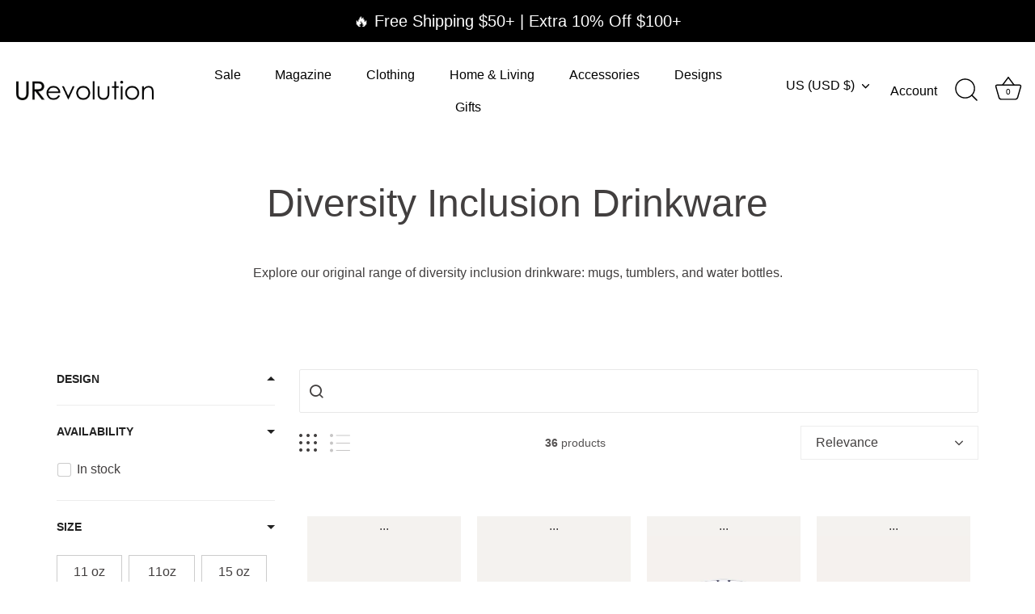

--- FILE ---
content_type: text/html; charset=utf-8
request_url: https://www.urevolution.com/collections/diversity-inclusion-drinkware
body_size: 36667
content:
<script>
  if (window.location.hash && /^\#\d{13}$/.test(window.location.hash)) {
    history.replaceState("", document.title, window.location.pathname + window.location.search);
  }
</script>
<!doctype html>
<html class="no-js" lang="en">
<head>
  <!-- Showcase 7.1.6 -->

  <meta charset="utf-8" />
<meta name="viewport" content="width=device-width,initial-scale=1.0" />
<meta http-equiv="X-UA-Compatible" content="IE=edge">

<link rel="preconnect" href="https://cdn.shopify.com" crossorigin>
<link rel="preconnect" href="https://fonts.shopify.com" crossorigin>
<link rel="preconnect" href="https://monorail-edge.shopifysvc.com"><link rel="preload" href="//www.urevolution.com/cdn/shop/t/51/assets/vendor.min.js?v=29461139837223071051741128960" as="script">
<link rel="preload" href="//www.urevolution.com/cdn/shop/t/51/assets/theme.js?v=97924319624581549641741128960" as="script"><link rel="canonical" href="https://www.urevolution.com/collections/diversity-inclusion-drinkware" /><link rel="icon" href="//www.urevolution.com/cdn/shop/files/favicon.png?crop=center&height=48&v=1741065515&width=48" type="image/png"><meta name="description" content="When you are thirsty or quenched, be inclusive of others with our original range of diversity inclusion drinkware: mugs, tumblers, and water bottles.">
<style>
    
    
    
    
    
    
    
    
    
    
  </style>

  <meta name="theme-color" content="#000000">

  <title>
    Diversity Inclusion Drinkware &ndash; URevolution
  </title>

  <meta property="og:site_name" content="URevolution">
<meta property="og:url" content="https://www.urevolution.com/collections/diversity-inclusion-drinkware">
<meta property="og:title" content="Diversity Inclusion Drinkware">
<meta property="og:type" content="product.group">
<meta property="og:description" content="When you are thirsty or quenched, be inclusive of others with our original range of diversity inclusion drinkware: mugs, tumblers, and water bottles."><meta property="og:image" content="http://www.urevolution.com/cdn/shop/collections/ac9b534337e2dc7ff67c2d138fbe2868_1200x1200.jpg?v=1656410446">
  <meta property="og:image:secure_url" content="https://www.urevolution.com/cdn/shop/collections/ac9b534337e2dc7ff67c2d138fbe2868_1200x1200.jpg?v=1656410446">
  <meta property="og:image:width" content="1024">
  <meta property="og:image:height" content="1024"><meta name="twitter:site" content="@uncomfortablism"><meta name="twitter:card" content="summary_large_image">
<meta name="twitter:title" content="Diversity Inclusion Drinkware">
<meta name="twitter:description" content="When you are thirsty or quenched, be inclusive of others with our original range of diversity inclusion drinkware: mugs, tumblers, and water bottles.">


  <style data-shopify>
    :root {
      --viewport-height: 100vh;
      --viewport-height-first-section: 100vh;
      --nav-height: 0;
    }
  </style>

  <link href="//www.urevolution.com/cdn/shop/t/51/assets/styles.css?v=140872119784973690341741336109" rel="stylesheet" type="text/css" media="all" />

  <script>window.performance && window.performance.mark && window.performance.mark('shopify.content_for_header.start');</script><meta name="google-site-verification" content="W7RDVIG8Drxq6Hb5ZIy_7a2iFNyjKHP4eeDqM_NjgfA">
<meta name="google-site-verification" content="NRuu6whhQ9DM05Pvk-y-fFY5ZXWkYm0J344faKFOxfY">
<meta name="google-site-verification" content="blssh9xNAD0IwTEeDZH8Nfl3ciKyxFg3u70AZkrJoOM">
<meta id="shopify-digital-wallet" name="shopify-digital-wallet" content="/559153188/digital_wallets/dialog">
<link rel="alternate" type="application/atom+xml" title="Feed" href="/collections/diversity-inclusion-drinkware.atom" />
<link rel="next" href="/collections/diversity-inclusion-drinkware?page=2">
<link rel="alternate" type="application/json+oembed" href="https://www.urevolution.com/collections/diversity-inclusion-drinkware.oembed">
<script async="async" src="/checkouts/internal/preloads.js?locale=en-US"></script>
<script id="shopify-features" type="application/json">{"accessToken":"67ba7b28d86c4c1df024686ca0222991","betas":["rich-media-storefront-analytics"],"domain":"www.urevolution.com","predictiveSearch":true,"shopId":559153188,"locale":"en"}</script>
<script>var Shopify = Shopify || {};
Shopify.shop = "uncomfortable-revolution.myshopify.com";
Shopify.locale = "en";
Shopify.currency = {"active":"USD","rate":"1.0"};
Shopify.country = "US";
Shopify.theme = {"name":"SHOWCASE 7.1.6 - at 12 March 2025","id":128157384747,"schema_name":"Showcase","schema_version":"7.1.6","theme_store_id":677,"role":"main"};
Shopify.theme.handle = "null";
Shopify.theme.style = {"id":null,"handle":null};
Shopify.cdnHost = "www.urevolution.com/cdn";
Shopify.routes = Shopify.routes || {};
Shopify.routes.root = "/";</script>
<script type="module">!function(o){(o.Shopify=o.Shopify||{}).modules=!0}(window);</script>
<script>!function(o){function n(){var o=[];function n(){o.push(Array.prototype.slice.apply(arguments))}return n.q=o,n}var t=o.Shopify=o.Shopify||{};t.loadFeatures=n(),t.autoloadFeatures=n()}(window);</script>
<script id="shop-js-analytics" type="application/json">{"pageType":"collection"}</script>
<script defer="defer" async type="module" src="//www.urevolution.com/cdn/shopifycloud/shop-js/modules/v2/client.init-shop-cart-sync_BT-GjEfc.en.esm.js"></script>
<script defer="defer" async type="module" src="//www.urevolution.com/cdn/shopifycloud/shop-js/modules/v2/chunk.common_D58fp_Oc.esm.js"></script>
<script defer="defer" async type="module" src="//www.urevolution.com/cdn/shopifycloud/shop-js/modules/v2/chunk.modal_xMitdFEc.esm.js"></script>
<script type="module">
  await import("//www.urevolution.com/cdn/shopifycloud/shop-js/modules/v2/client.init-shop-cart-sync_BT-GjEfc.en.esm.js");
await import("//www.urevolution.com/cdn/shopifycloud/shop-js/modules/v2/chunk.common_D58fp_Oc.esm.js");
await import("//www.urevolution.com/cdn/shopifycloud/shop-js/modules/v2/chunk.modal_xMitdFEc.esm.js");

  window.Shopify.SignInWithShop?.initShopCartSync?.({"fedCMEnabled":true,"windoidEnabled":true});

</script>
<script>(function() {
  var isLoaded = false;
  function asyncLoad() {
    if (isLoaded) return;
    isLoaded = true;
    var urls = ["https:\/\/ufe.helixo.co\/scripts\/sdk.min.js?shop=uncomfortable-revolution.myshopify.com","\/\/cdn.shopify.com\/proxy\/c171f30b8fa09aeeb57e482921c644ef8ba2c72f338ffec37f2e4fc5f3b50fab\/bingshoppingtool-t2app-prod.trafficmanager.net\/uet\/tracking_script?shop=uncomfortable-revolution.myshopify.com\u0026sp-cache-control=cHVibGljLCBtYXgtYWdlPTkwMA","\/\/cdn.shopify.com\/s\/files\/1\/0257\/0108\/9360\/t\/85\/assets\/usf-license.js?shop=uncomfortable-revolution.myshopify.com","\/\/cdn.shopify.com\/proxy\/ba9aa863f5fcdb4e81954bdd54ebef081ad29363e35bc8ac6ca4f4ab563259fe\/static.cdn.printful.com\/static\/js\/external\/shopify-product-customizer.js?v=0.28\u0026shop=uncomfortable-revolution.myshopify.com\u0026sp-cache-control=cHVibGljLCBtYXgtYWdlPTkwMA","https:\/\/str.rise-ai.com\/?shop=uncomfortable-revolution.myshopify.com","https:\/\/strn.rise-ai.com\/?shop=uncomfortable-revolution.myshopify.com","https:\/\/loox.io\/widget\/ldIdDxVMwj\/loox.1740532342240.js?shop=uncomfortable-revolution.myshopify.com"];
    for (var i = 0; i < urls.length; i++) {
      var s = document.createElement('script');
      s.type = 'text/javascript';
      s.async = true;
      s.src = urls[i];
      var x = document.getElementsByTagName('script')[0];
      x.parentNode.insertBefore(s, x);
    }
  };
  if(window.attachEvent) {
    window.attachEvent('onload', asyncLoad);
  } else {
    window.addEventListener('load', asyncLoad, false);
  }
})();</script>
<script id="__st">var __st={"a":559153188,"offset":-18000,"reqid":"ec91a03a-1986-48da-a45a-5c996a152481-1769451215","pageurl":"www.urevolution.com\/collections\/diversity-inclusion-drinkware","u":"643647254a80","p":"collection","rtyp":"collection","rid":51100221476};</script>
<script>window.ShopifyPaypalV4VisibilityTracking = true;</script>
<script id="captcha-bootstrap">!function(){'use strict';const t='contact',e='account',n='new_comment',o=[[t,t],['blogs',n],['comments',n],[t,'customer']],c=[[e,'customer_login'],[e,'guest_login'],[e,'recover_customer_password'],[e,'create_customer']],r=t=>t.map((([t,e])=>`form[action*='/${t}']:not([data-nocaptcha='true']) input[name='form_type'][value='${e}']`)).join(','),a=t=>()=>t?[...document.querySelectorAll(t)].map((t=>t.form)):[];function s(){const t=[...o],e=r(t);return a(e)}const i='password',u='form_key',d=['recaptcha-v3-token','g-recaptcha-response','h-captcha-response',i],f=()=>{try{return window.sessionStorage}catch{return}},m='__shopify_v',_=t=>t.elements[u];function p(t,e,n=!1){try{const o=window.sessionStorage,c=JSON.parse(o.getItem(e)),{data:r}=function(t){const{data:e,action:n}=t;return t[m]||n?{data:e,action:n}:{data:t,action:n}}(c);for(const[e,n]of Object.entries(r))t.elements[e]&&(t.elements[e].value=n);n&&o.removeItem(e)}catch(o){console.error('form repopulation failed',{error:o})}}const l='form_type',E='cptcha';function T(t){t.dataset[E]=!0}const w=window,h=w.document,L='Shopify',v='ce_forms',y='captcha';let A=!1;((t,e)=>{const n=(g='f06e6c50-85a8-45c8-87d0-21a2b65856fe',I='https://cdn.shopify.com/shopifycloud/storefront-forms-hcaptcha/ce_storefront_forms_captcha_hcaptcha.v1.5.2.iife.js',D={infoText:'Protected by hCaptcha',privacyText:'Privacy',termsText:'Terms'},(t,e,n)=>{const o=w[L][v],c=o.bindForm;if(c)return c(t,g,e,D).then(n);var r;o.q.push([[t,g,e,D],n]),r=I,A||(h.body.append(Object.assign(h.createElement('script'),{id:'captcha-provider',async:!0,src:r})),A=!0)});var g,I,D;w[L]=w[L]||{},w[L][v]=w[L][v]||{},w[L][v].q=[],w[L][y]=w[L][y]||{},w[L][y].protect=function(t,e){n(t,void 0,e),T(t)},Object.freeze(w[L][y]),function(t,e,n,w,h,L){const[v,y,A,g]=function(t,e,n){const i=e?o:[],u=t?c:[],d=[...i,...u],f=r(d),m=r(i),_=r(d.filter((([t,e])=>n.includes(e))));return[a(f),a(m),a(_),s()]}(w,h,L),I=t=>{const e=t.target;return e instanceof HTMLFormElement?e:e&&e.form},D=t=>v().includes(t);t.addEventListener('submit',(t=>{const e=I(t);if(!e)return;const n=D(e)&&!e.dataset.hcaptchaBound&&!e.dataset.recaptchaBound,o=_(e),c=g().includes(e)&&(!o||!o.value);(n||c)&&t.preventDefault(),c&&!n&&(function(t){try{if(!f())return;!function(t){const e=f();if(!e)return;const n=_(t);if(!n)return;const o=n.value;o&&e.removeItem(o)}(t);const e=Array.from(Array(32),(()=>Math.random().toString(36)[2])).join('');!function(t,e){_(t)||t.append(Object.assign(document.createElement('input'),{type:'hidden',name:u})),t.elements[u].value=e}(t,e),function(t,e){const n=f();if(!n)return;const o=[...t.querySelectorAll(`input[type='${i}']`)].map((({name:t})=>t)),c=[...d,...o],r={};for(const[a,s]of new FormData(t).entries())c.includes(a)||(r[a]=s);n.setItem(e,JSON.stringify({[m]:1,action:t.action,data:r}))}(t,e)}catch(e){console.error('failed to persist form',e)}}(e),e.submit())}));const S=(t,e)=>{t&&!t.dataset[E]&&(n(t,e.some((e=>e===t))),T(t))};for(const o of['focusin','change'])t.addEventListener(o,(t=>{const e=I(t);D(e)&&S(e,y())}));const B=e.get('form_key'),M=e.get(l),P=B&&M;t.addEventListener('DOMContentLoaded',(()=>{const t=y();if(P)for(const e of t)e.elements[l].value===M&&p(e,B);[...new Set([...A(),...v().filter((t=>'true'===t.dataset.shopifyCaptcha))])].forEach((e=>S(e,t)))}))}(h,new URLSearchParams(w.location.search),n,t,e,['guest_login'])})(!0,!0)}();</script>
<script integrity="sha256-4kQ18oKyAcykRKYeNunJcIwy7WH5gtpwJnB7kiuLZ1E=" data-source-attribution="shopify.loadfeatures" defer="defer" src="//www.urevolution.com/cdn/shopifycloud/storefront/assets/storefront/load_feature-a0a9edcb.js" crossorigin="anonymous"></script>
<script data-source-attribution="shopify.dynamic_checkout.dynamic.init">var Shopify=Shopify||{};Shopify.PaymentButton=Shopify.PaymentButton||{isStorefrontPortableWallets:!0,init:function(){window.Shopify.PaymentButton.init=function(){};var t=document.createElement("script");t.src="https://www.urevolution.com/cdn/shopifycloud/portable-wallets/latest/portable-wallets.en.js",t.type="module",document.head.appendChild(t)}};
</script>
<script data-source-attribution="shopify.dynamic_checkout.buyer_consent">
  function portableWalletsHideBuyerConsent(e){var t=document.getElementById("shopify-buyer-consent"),n=document.getElementById("shopify-subscription-policy-button");t&&n&&(t.classList.add("hidden"),t.setAttribute("aria-hidden","true"),n.removeEventListener("click",e))}function portableWalletsShowBuyerConsent(e){var t=document.getElementById("shopify-buyer-consent"),n=document.getElementById("shopify-subscription-policy-button");t&&n&&(t.classList.remove("hidden"),t.removeAttribute("aria-hidden"),n.addEventListener("click",e))}window.Shopify?.PaymentButton&&(window.Shopify.PaymentButton.hideBuyerConsent=portableWalletsHideBuyerConsent,window.Shopify.PaymentButton.showBuyerConsent=portableWalletsShowBuyerConsent);
</script>
<script data-source-attribution="shopify.dynamic_checkout.cart.bootstrap">document.addEventListener("DOMContentLoaded",(function(){function t(){return document.querySelector("shopify-accelerated-checkout-cart, shopify-accelerated-checkout")}if(t())Shopify.PaymentButton.init();else{new MutationObserver((function(e,n){t()&&(Shopify.PaymentButton.init(),n.disconnect())})).observe(document.body,{childList:!0,subtree:!0})}}));
</script>

<script>window.performance && window.performance.mark && window.performance.mark('shopify.content_for_header.end');</script>
<script>window._usfTheme={
    id:128157384747,
    name:"Showcase",
    version:"7.1.6",
    vendor:"Clean Canvas",
    applied:1,
    assetUrl:"//www.urevolution.com/cdn/shop/t/51/assets/usf-boot.js?v=55152785899858342941741154493"
};
window._usfCustomerTags = null;
window._usfCollectionId = 51100221476;
window._usfCollectionDefaultSort = "manual";
window._usfLocale = "en";
window._usfRootUrl = "\/";
window.usf = {
  settings: {"online":1,"version":"1.0.2.4112","shop":"uncomfortable-revolution.myshopify.com","siteId":"eeea9759-ccfb-43e0-877d-c8d0e050860b","resUrl":"//cdn.shopify.com/s/files/1/0257/0108/9360/t/85/assets/","analyticsApiUrl":"https://svc-1001-analytics-usf.hotyon.com/set","searchSvcUrl":"https://svc-1001-usf.hotyon.com/","enabledPlugins":["wishlist-growave"],"showGotoTop":1,"mobileBreakpoint":767,"decimals":2,"useTrailingZeros":1,"decimalDisplay":".","thousandSeparator":",","currency":"USD","priceLongFormat":"${0} USD","priceFormat":"${0}","plugins":{},"revision":80388658,"filters":{"filtersHorzStyle":"default","filtersHorzPosition":"left","filtersMobileStyle":"default"},"instantSearch":{"online":1,"searchBoxSelector":"input[name=q]","numOfSuggestions":10,"numOfProductMatches":4,"showCollections":1,"numOfCollections":4,"showPages":1,"numOfPages":3,"layout":"two-columns","productDisplayType":"list","productColumnPosition":"left","productsPerRow":2,"showPopularProducts":1,"numOfPopularProducts":6,"numOfRecentSearches":5},"search":{"online":1,"sortFields":["r","title","-title","date","-date","price","-price","-discount","bestselling"],"searchResultsUrl":"/pages/search-results","more":"more","itemsPerPage":14,"imageSizeType":"fixed","imageSize":"600,350","showSearchInputOnSearchPage":1,"showSearchInputOnCollectionPage":1,"showAltImage":1,"showSale":1,"showSoldOut":1,"canChangeUrl":1},"collections":{"online":1,"collectionsPageUrl":"/pages/collections"},"filterNavigation":{"showFilterArea":1,"showSingle":1},"translation_en":{"search":"Search","latestSearches":"Latest searches","popularSearches":"Popular searches","viewAllResultsFor":"view all results for <span class=\"usf-highlight\">{0}</span>","viewAllResults":"view all results","noMatchesFoundFor":"No matches found for \"<b>{0}</b>\". Please try again with a different term.","productSearchResultWithTermSummary":"<b>{0}</b> results for '<b>{1}</b>'","productSearchResultSummary":"<b>{0}</b> products","productSearchNoResults":"<h2>No matching for '<b>{0}</b>'.</h2><p>But don't give up – check the filters, spelling or try less specific search terms.</p>","productSearchNoResultsEmptyTerm":"<h2>No results found.</h2><p>But don't give up – check the filters or try less specific terms.</p>","clearAll":"Clear all","clear":"Clear","clearAllFilters":"Clear all filters","clearFiltersBy":"Clear filters by {0}","filterBy":"Filter by {0}","sort":"Sort","sortBy_r":"Relevance","sortBy_title":"Title: A-Z","sortBy_-title":"Title: Z-A","sortBy_date":"Date: Old to New","sortBy_-date":"Date: New to Old","sortBy_price":"Price: Low to High","sortBy_-price":"Price: High to Low","sortBy_percentSale":"Percent sales: Low to High","sortBy_-percentSale":"Percent sales: High to Low","sortBy_-discount":"Discount: High to Low","sortBy_bestselling":"Best selling","sortBy_-available":"Inventory: High to Low","sortBy_producttype":"Product Type: A-Z","sortBy_-producttype":"Product Type: Z-A","sortBy_random":"Random","filters":"Filters","filterOptions":"Filter options","clearFilterOptions":"Clear all filter options","youHaveViewed":"You've viewed {0} of {1} products","loadMore":"Load more","loadPrev":"Load previous","productMatches":"Product matches","trending":"Trending","didYouMean":"Sorry, nothing found for '<b>{0}</b>'.<br>Did you mean '<b>{1}</b>'?","searchSuggestions":"Search suggestions","popularSearch":"Popular search","quantity":"Quantity","selectedVariantNotAvailable":"The selected variant is not available.","addToCart":"Add to cart","seeFullDetails":"See full details","chooseOptions":"Choose options","quickView":"Quick view","sale":"Sale","save":"Save","soldOut":"Sold out","viewItems":"View items","more":"More","all":"All","prevPage":"Previous page","gotoPage":"Go to page {0}","nextPage":"Next page","from":"From","collections":"Collections","pages":"Pages","sortBy_":"Relevance","sortBy_option:Color":"Color: A-Z","sortBy_-option:Color":"Color: Z-A","sortBy_option:Hands":"Hands: A-Z","sortBy_-option:Hands":"Hands: Z-A","sortBy_option:Size":"Size: A-Z","sortBy_-option:Size":"Size: Z-A","sortBy_option:Style":"Style: A-Z","sortBy_-option:Style":"Style: Z-A","sortBy_option:Surface":"Surface: A-Z","sortBy_-option:Surface":"Surface: Z-A","sortBy_option:Title":"Title: A-Z","sortBy_-option:Title":"Title: Z-A","sortBy_option:Make":"Make: A-Z","sortBy_-option:Make":"Make: Z-A","sortBy_option:Dimensions":"Dimensions: A-Z","sortBy_-option:Dimensions":"Dimensions: Z-A","sortBy_option:Volume":"Volume: A-Z","sortBy_-option:Volume":"Volume: Z-A","sortBy_option:Age":"Age: A-Z","sortBy_-option:Age":"Age: Z-A","sortBy_option:Design":"Design: A-Z","sortBy_-option:Design":"Design: Z-A","sortBy_option:Gender":"Gender: A-Z","sortBy_-option:Gender":"Gender: Z-A","sortBy_option:Handedness":"Handedness: A-Z","sortBy_-option:Handedness":"Handedness: Z-A","sortBy_option:Laptop Size":"Laptop Size: A-Z","sortBy_-option:Laptop Size":"Laptop Size: Z-A","sortBy_option:Pillow Included":"Pillow Included: A-Z","sortBy_-option:Pillow Included":"Pillow Included: Z-A","sortBy_option:Zipper Color":"Zipper Color: A-Z","sortBy_-option:Zipper Color":"Zipper Color: Z-A","sortBy_option:White":"White: A-Z","sortBy_-option:White":"White: Z-A","sortBy_option:Material":"Material: A-Z","sortBy_-option:Material":"Material: Z-A","sortBy_option:Shape":"Shape: A-Z","sortBy_-option:Shape":"Shape: Z-A","sortBy_option:Model":"Model: A-Z","sortBy_-option:Model":"Model: Z-A","sortBy_option:Zippe Color":"Zippe Color: A-Z","sortBy_-option:Zippe Color":"Zippe Color: Z-A","sortBy_option:Sticker Design":"Sticker Design: A-Z","sortBy_-option:Sticker Design":"Sticker Design: Z-A"}}
}
</script>
<script src="//www.urevolution.com/cdn/shop/t/51/assets/usf-boot.js?v=55152785899858342941741154493" async></script>
<script>
    document.documentElement.className = document.documentElement.className.replace('no-js', 'js');
    window.theme = window.theme || {};
    
      theme.money_format_with_code_preference = "${{amount}}";
    
    theme.money_format = "${{amount}}";
    theme.money_container = '.theme-money';
    theme.strings = {
      previous: "Previous",
      next: "Next",
      close: "Close",
      addressError: "Error looking up that address",
      addressNoResults: "No results for that address",
      addressQueryLimit: "You have exceeded the Google API usage limit. Consider upgrading to a \u003ca href=\"https:\/\/developers.google.com\/maps\/premium\/usage-limits\"\u003ePremium Plan\u003c\/a\u003e.",
      authError: "There was a problem authenticating your Google Maps API Key.",
      back: "Back",
      cartConfirmation: "You must agree to the terms and conditions before continuing.",
      loadMore: "Load more",
      infiniteScrollNoMore: "No more results",
      priceNonExistent: "Unavailable",
      buttonDefault: "Add to Cart",
      buttonPreorder: "Pre-order",
      buttonNoStock: "Out of stock",
      buttonNoVariant: "Unavailable",
      variantNoStock: "Sold out",
      unitPriceSeparator: " \/ ",
      colorBoxPrevious: "Previous",
      colorBoxNext: "Next",
      colorBoxClose: "Close",
      navigateHome: "Home",
      productAddingToCart: "Adding",
      productAddedToCart: "Added to cart",
      popupWasAdded: "was added to your cart",
      popupCheckout: "Checkout",
      popupContinueShopping: "Continue shopping",
      onlyXLeft: "[[ quantity ]] in stock",
      priceSoldOut: "Sold Out",
      inventoryLowStock: "Low stock",
      inventoryInStock: "In stock",
      loading: "Loading...",
      viewCart: "View cart",
      page: "Page {{ page }}",
      imageSlider: "Image slider",
      clearAll: "Clear all"
    };
    theme.routes = {
      root_url: '/',
      cart_url: '/cart',
      cart_add_url: '/cart/add',
      cart_change_url: '/cart/change',
      cart_update_url: '/cart/update.js',
      checkout: '/checkout'
    };
    theme.settings = {
      animationEnabledDesktop: false,
      animationEnabledMobile: false
    };

    theme.checkViewportFillers = function(){
      var toggleState = false;
      var elPageContent = document.getElementById('page-content');
      if(elPageContent) {
        var elOverlapSection = elPageContent.querySelector('.header-overlap-section');
        if (elOverlapSection) {
          var padding = parseInt(getComputedStyle(elPageContent).getPropertyValue('padding-top'));
          toggleState = ((Math.round(elOverlapSection.offsetTop) - padding) === 0);
        }
      }
      if(toggleState) {
        document.getElementsByTagName('body')[0].classList.add('header-section-overlap');
      } else {
        document.getElementsByTagName('body')[0].classList.remove('header-section-overlap');
      }
    };

    theme.assessAltLogo = function(){
      var elsOverlappers = document.querySelectorAll('.needs-alt-logo');
      var useAltLogo = false;
      if(elsOverlappers.length) {
        var elSiteControl = document.querySelector('#site-control');
        var elSiteControlInner = document.querySelector('#site-control .site-control__inner');
        var headerMid = elSiteControlInner.offsetTop + elSiteControl.offsetTop + elSiteControlInner.offsetHeight / 2;
        Array.prototype.forEach.call(elsOverlappers, function(el, i){
          var thisTop = el.getBoundingClientRect().top;
          var thisBottom = thisTop + el.offsetHeight;
          if(headerMid > thisTop && headerMid < thisBottom) {
            useAltLogo = true;
            return false;
          }
        });
      }
      if(useAltLogo) {
        document.getElementsByTagName('body')[0].classList.add('use-alt-logo');
      } else {
        document.getElementsByTagName('body')[0].classList.remove('use-alt-logo');
      }
    };
  </script>

<script src="https://cdnjs.cloudflare.com/ajax/libs/jquery/3.6.0/jquery.min.js" integrity="sha512-894YE6QWD5I59HgZOGReFYm4dnWc1Qt5NtvYSaNcOP+u1T9qYdvdihz0PPSiiqn/+/3e7Jo4EaG7TubfWGUrMQ==" crossorigin="anonymous" referrerpolicy="no-referrer"></script>
<script async src="https://pagead2.googlesyndication.com/pagead/js/adsbygoogle.js?client=ca-pub-7208260764449130"
     crossorigin="anonymous"></script>
<!-- BEGIN app block: shopify://apps/klaviyo-email-marketing-sms/blocks/klaviyo-onsite-embed/2632fe16-c075-4321-a88b-50b567f42507 -->












  <script async src="https://static.klaviyo.com/onsite/js/XPjNDu/klaviyo.js?company_id=XPjNDu"></script>
  <script>!function(){if(!window.klaviyo){window._klOnsite=window._klOnsite||[];try{window.klaviyo=new Proxy({},{get:function(n,i){return"push"===i?function(){var n;(n=window._klOnsite).push.apply(n,arguments)}:function(){for(var n=arguments.length,o=new Array(n),w=0;w<n;w++)o[w]=arguments[w];var t="function"==typeof o[o.length-1]?o.pop():void 0,e=new Promise((function(n){window._klOnsite.push([i].concat(o,[function(i){t&&t(i),n(i)}]))}));return e}}})}catch(n){window.klaviyo=window.klaviyo||[],window.klaviyo.push=function(){var n;(n=window._klOnsite).push.apply(n,arguments)}}}}();</script>

  




  <script>
    window.klaviyoReviewsProductDesignMode = false
  </script>







<!-- END app block --><!-- BEGIN app block: shopify://apps/zotabox-social-sharing-buttons/blocks/zotabox_embed/d0ffea54-e481-47cd-a642-29f0770aa466 -->

<script async src="https://static2.zotabox.com/widgets.js"></script>
<script>
    window.Zotabox = window.Zotabox || [];
    Zotabox.domain_id = 559153188;
    Zotabox.platform = 'shopify';
    Zotabox.widgets = Zotabox.widgets || [];
    Zotabox.widgets.push("social_tab");
</script>
<!-- END app block --><!-- BEGIN app block: shopify://apps/gorgias-live-chat-helpdesk/blocks/gorgias/a66db725-7b96-4e3f-916e-6c8e6f87aaaa -->
<script defer data-gorgias-loader-chat src="https://config.gorgias.chat/bundle-loader/shopify/uncomfortable-revolution.myshopify.com"></script>


<script defer data-gorgias-loader-convert  src="https://content.9gtb.com/loader.js"></script>


<script defer data-gorgias-loader-mailto-replace  src="https://config.gorgias.help/api/contact-forms/replace-mailto-script.js?shopName=uncomfortable-revolution"></script>


<!-- END app block --><link href="https://monorail-edge.shopifysvc.com" rel="dns-prefetch">
<script>(function(){if ("sendBeacon" in navigator && "performance" in window) {try {var session_token_from_headers = performance.getEntriesByType('navigation')[0].serverTiming.find(x => x.name == '_s').description;} catch {var session_token_from_headers = undefined;}var session_cookie_matches = document.cookie.match(/_shopify_s=([^;]*)/);var session_token_from_cookie = session_cookie_matches && session_cookie_matches.length === 2 ? session_cookie_matches[1] : "";var session_token = session_token_from_headers || session_token_from_cookie || "";function handle_abandonment_event(e) {var entries = performance.getEntries().filter(function(entry) {return /monorail-edge.shopifysvc.com/.test(entry.name);});if (!window.abandonment_tracked && entries.length === 0) {window.abandonment_tracked = true;var currentMs = Date.now();var navigation_start = performance.timing.navigationStart;var payload = {shop_id: 559153188,url: window.location.href,navigation_start,duration: currentMs - navigation_start,session_token,page_type: "collection"};window.navigator.sendBeacon("https://monorail-edge.shopifysvc.com/v1/produce", JSON.stringify({schema_id: "online_store_buyer_site_abandonment/1.1",payload: payload,metadata: {event_created_at_ms: currentMs,event_sent_at_ms: currentMs}}));}}window.addEventListener('pagehide', handle_abandonment_event);}}());</script>
<script id="web-pixels-manager-setup">(function e(e,d,r,n,o){if(void 0===o&&(o={}),!Boolean(null===(a=null===(i=window.Shopify)||void 0===i?void 0:i.analytics)||void 0===a?void 0:a.replayQueue)){var i,a;window.Shopify=window.Shopify||{};var t=window.Shopify;t.analytics=t.analytics||{};var s=t.analytics;s.replayQueue=[],s.publish=function(e,d,r){return s.replayQueue.push([e,d,r]),!0};try{self.performance.mark("wpm:start")}catch(e){}var l=function(){var e={modern:/Edge?\/(1{2}[4-9]|1[2-9]\d|[2-9]\d{2}|\d{4,})\.\d+(\.\d+|)|Firefox\/(1{2}[4-9]|1[2-9]\d|[2-9]\d{2}|\d{4,})\.\d+(\.\d+|)|Chrom(ium|e)\/(9{2}|\d{3,})\.\d+(\.\d+|)|(Maci|X1{2}).+ Version\/(15\.\d+|(1[6-9]|[2-9]\d|\d{3,})\.\d+)([,.]\d+|)( \(\w+\)|)( Mobile\/\w+|) Safari\/|Chrome.+OPR\/(9{2}|\d{3,})\.\d+\.\d+|(CPU[ +]OS|iPhone[ +]OS|CPU[ +]iPhone|CPU IPhone OS|CPU iPad OS)[ +]+(15[._]\d+|(1[6-9]|[2-9]\d|\d{3,})[._]\d+)([._]\d+|)|Android:?[ /-](13[3-9]|1[4-9]\d|[2-9]\d{2}|\d{4,})(\.\d+|)(\.\d+|)|Android.+Firefox\/(13[5-9]|1[4-9]\d|[2-9]\d{2}|\d{4,})\.\d+(\.\d+|)|Android.+Chrom(ium|e)\/(13[3-9]|1[4-9]\d|[2-9]\d{2}|\d{4,})\.\d+(\.\d+|)|SamsungBrowser\/([2-9]\d|\d{3,})\.\d+/,legacy:/Edge?\/(1[6-9]|[2-9]\d|\d{3,})\.\d+(\.\d+|)|Firefox\/(5[4-9]|[6-9]\d|\d{3,})\.\d+(\.\d+|)|Chrom(ium|e)\/(5[1-9]|[6-9]\d|\d{3,})\.\d+(\.\d+|)([\d.]+$|.*Safari\/(?![\d.]+ Edge\/[\d.]+$))|(Maci|X1{2}).+ Version\/(10\.\d+|(1[1-9]|[2-9]\d|\d{3,})\.\d+)([,.]\d+|)( \(\w+\)|)( Mobile\/\w+|) Safari\/|Chrome.+OPR\/(3[89]|[4-9]\d|\d{3,})\.\d+\.\d+|(CPU[ +]OS|iPhone[ +]OS|CPU[ +]iPhone|CPU IPhone OS|CPU iPad OS)[ +]+(10[._]\d+|(1[1-9]|[2-9]\d|\d{3,})[._]\d+)([._]\d+|)|Android:?[ /-](13[3-9]|1[4-9]\d|[2-9]\d{2}|\d{4,})(\.\d+|)(\.\d+|)|Mobile Safari.+OPR\/([89]\d|\d{3,})\.\d+\.\d+|Android.+Firefox\/(13[5-9]|1[4-9]\d|[2-9]\d{2}|\d{4,})\.\d+(\.\d+|)|Android.+Chrom(ium|e)\/(13[3-9]|1[4-9]\d|[2-9]\d{2}|\d{4,})\.\d+(\.\d+|)|Android.+(UC? ?Browser|UCWEB|U3)[ /]?(15\.([5-9]|\d{2,})|(1[6-9]|[2-9]\d|\d{3,})\.\d+)\.\d+|SamsungBrowser\/(5\.\d+|([6-9]|\d{2,})\.\d+)|Android.+MQ{2}Browser\/(14(\.(9|\d{2,})|)|(1[5-9]|[2-9]\d|\d{3,})(\.\d+|))(\.\d+|)|K[Aa][Ii]OS\/(3\.\d+|([4-9]|\d{2,})\.\d+)(\.\d+|)/},d=e.modern,r=e.legacy,n=navigator.userAgent;return n.match(d)?"modern":n.match(r)?"legacy":"unknown"}(),u="modern"===l?"modern":"legacy",c=(null!=n?n:{modern:"",legacy:""})[u],f=function(e){return[e.baseUrl,"/wpm","/b",e.hashVersion,"modern"===e.buildTarget?"m":"l",".js"].join("")}({baseUrl:d,hashVersion:r,buildTarget:u}),m=function(e){var d=e.version,r=e.bundleTarget,n=e.surface,o=e.pageUrl,i=e.monorailEndpoint;return{emit:function(e){var a=e.status,t=e.errorMsg,s=(new Date).getTime(),l=JSON.stringify({metadata:{event_sent_at_ms:s},events:[{schema_id:"web_pixels_manager_load/3.1",payload:{version:d,bundle_target:r,page_url:o,status:a,surface:n,error_msg:t},metadata:{event_created_at_ms:s}}]});if(!i)return console&&console.warn&&console.warn("[Web Pixels Manager] No Monorail endpoint provided, skipping logging."),!1;try{return self.navigator.sendBeacon.bind(self.navigator)(i,l)}catch(e){}var u=new XMLHttpRequest;try{return u.open("POST",i,!0),u.setRequestHeader("Content-Type","text/plain"),u.send(l),!0}catch(e){return console&&console.warn&&console.warn("[Web Pixels Manager] Got an unhandled error while logging to Monorail."),!1}}}}({version:r,bundleTarget:l,surface:e.surface,pageUrl:self.location.href,monorailEndpoint:e.monorailEndpoint});try{o.browserTarget=l,function(e){var d=e.src,r=e.async,n=void 0===r||r,o=e.onload,i=e.onerror,a=e.sri,t=e.scriptDataAttributes,s=void 0===t?{}:t,l=document.createElement("script"),u=document.querySelector("head"),c=document.querySelector("body");if(l.async=n,l.src=d,a&&(l.integrity=a,l.crossOrigin="anonymous"),s)for(var f in s)if(Object.prototype.hasOwnProperty.call(s,f))try{l.dataset[f]=s[f]}catch(e){}if(o&&l.addEventListener("load",o),i&&l.addEventListener("error",i),u)u.appendChild(l);else{if(!c)throw new Error("Did not find a head or body element to append the script");c.appendChild(l)}}({src:f,async:!0,onload:function(){if(!function(){var e,d;return Boolean(null===(d=null===(e=window.Shopify)||void 0===e?void 0:e.analytics)||void 0===d?void 0:d.initialized)}()){var d=window.webPixelsManager.init(e)||void 0;if(d){var r=window.Shopify.analytics;r.replayQueue.forEach((function(e){var r=e[0],n=e[1],o=e[2];d.publishCustomEvent(r,n,o)})),r.replayQueue=[],r.publish=d.publishCustomEvent,r.visitor=d.visitor,r.initialized=!0}}},onerror:function(){return m.emit({status:"failed",errorMsg:"".concat(f," has failed to load")})},sri:function(e){var d=/^sha384-[A-Za-z0-9+/=]+$/;return"string"==typeof e&&d.test(e)}(c)?c:"",scriptDataAttributes:o}),m.emit({status:"loading"})}catch(e){m.emit({status:"failed",errorMsg:(null==e?void 0:e.message)||"Unknown error"})}}})({shopId: 559153188,storefrontBaseUrl: "https://www.urevolution.com",extensionsBaseUrl: "https://extensions.shopifycdn.com/cdn/shopifycloud/web-pixels-manager",monorailEndpoint: "https://monorail-edge.shopifysvc.com/unstable/produce_batch",surface: "storefront-renderer",enabledBetaFlags: ["2dca8a86"],webPixelsConfigList: [{"id":"1241415723","configuration":"{\"ti\":\"25132297\",\"endpoint\":\"https:\/\/bat.bing.com\/action\/0\"}","eventPayloadVersion":"v1","runtimeContext":"STRICT","scriptVersion":"5ee93563fe31b11d2d65e2f09a5229dc","type":"APP","apiClientId":2997493,"privacyPurposes":["ANALYTICS","MARKETING","SALE_OF_DATA"],"dataSharingAdjustments":{"protectedCustomerApprovalScopes":["read_customer_personal_data"]}},{"id":"416710699","configuration":"{\"shop\":\"uncomfortable-revolution.myshopify.com\"}","eventPayloadVersion":"v1","runtimeContext":"STRICT","scriptVersion":"94b80d6b5f8a2309cad897219cb9737f","type":"APP","apiClientId":3090431,"privacyPurposes":["ANALYTICS","MARKETING","SALE_OF_DATA"],"dataSharingAdjustments":{"protectedCustomerApprovalScopes":["read_customer_address","read_customer_email","read_customer_name","read_customer_personal_data","read_customer_phone"]}},{"id":"267812907","configuration":"{\"config\":\"{\\\"google_tag_ids\\\":[\\\"G-F7PGC7XCJW\\\",\\\"AW-429866072\\\",\\\"GT-W6NL3SJ\\\"],\\\"target_country\\\":\\\"US\\\",\\\"gtag_events\\\":[{\\\"type\\\":\\\"begin_checkout\\\",\\\"action_label\\\":[\\\"G-F7PGC7XCJW\\\",\\\"AW-429866072\\\/6sSYCIjTw48YENj4_MwB\\\"]},{\\\"type\\\":\\\"search\\\",\\\"action_label\\\":[\\\"G-F7PGC7XCJW\\\",\\\"AW-429866072\\\/HzYvCNeNl4EDENj4_MwB\\\"]},{\\\"type\\\":\\\"view_item\\\",\\\"action_label\\\":[\\\"G-F7PGC7XCJW\\\",\\\"AW-429866072\\\/geHuCM6Nl4EDENj4_MwB\\\",\\\"MC-DW7BEGPY1G\\\"]},{\\\"type\\\":\\\"purchase\\\",\\\"action_label\\\":[\\\"G-F7PGC7XCJW\\\",\\\"AW-429866072\\\/9B_8CILTw48YENj4_MwB\\\",\\\"MC-DW7BEGPY1G\\\"]},{\\\"type\\\":\\\"page_view\\\",\\\"action_label\\\":[\\\"G-F7PGC7XCJW\\\",\\\"AW-429866072\\\/fauCCMiNl4EDENj4_MwB\\\",\\\"MC-DW7BEGPY1G\\\"]},{\\\"type\\\":\\\"add_payment_info\\\",\\\"action_label\\\":[\\\"G-F7PGC7XCJW\\\",\\\"AW-429866072\\\/BGaTCNqNl4EDENj4_MwB\\\"]},{\\\"type\\\":\\\"add_to_cart\\\",\\\"action_label\\\":[\\\"G-F7PGC7XCJW\\\",\\\"AW-429866072\\\/XSc5CIXTw48YENj4_MwB\\\"]}],\\\"enable_monitoring_mode\\\":false}\"}","eventPayloadVersion":"v1","runtimeContext":"OPEN","scriptVersion":"b2a88bafab3e21179ed38636efcd8a93","type":"APP","apiClientId":1780363,"privacyPurposes":[],"dataSharingAdjustments":{"protectedCustomerApprovalScopes":["read_customer_address","read_customer_email","read_customer_name","read_customer_personal_data","read_customer_phone"]}},{"id":"102105131","configuration":"{\"pixel_id\":\"489959265190942\",\"pixel_type\":\"facebook_pixel\",\"metaapp_system_user_token\":\"-\"}","eventPayloadVersion":"v1","runtimeContext":"OPEN","scriptVersion":"ca16bc87fe92b6042fbaa3acc2fbdaa6","type":"APP","apiClientId":2329312,"privacyPurposes":["ANALYTICS","MARKETING","SALE_OF_DATA"],"dataSharingAdjustments":{"protectedCustomerApprovalScopes":["read_customer_address","read_customer_email","read_customer_name","read_customer_personal_data","read_customer_phone"]}},{"id":"41189419","configuration":"{\"tagID\":\"2613132076652\"}","eventPayloadVersion":"v1","runtimeContext":"STRICT","scriptVersion":"18031546ee651571ed29edbe71a3550b","type":"APP","apiClientId":3009811,"privacyPurposes":["ANALYTICS","MARKETING","SALE_OF_DATA"],"dataSharingAdjustments":{"protectedCustomerApprovalScopes":["read_customer_address","read_customer_email","read_customer_name","read_customer_personal_data","read_customer_phone"]}},{"id":"32440363","configuration":"{\"storeIdentity\":\"uncomfortable-revolution.myshopify.com\",\"baseURL\":\"https:\\\/\\\/api.printful.com\\\/shopify-pixels\"}","eventPayloadVersion":"v1","runtimeContext":"STRICT","scriptVersion":"74f275712857ab41bea9d998dcb2f9da","type":"APP","apiClientId":156624,"privacyPurposes":["ANALYTICS","MARKETING","SALE_OF_DATA"],"dataSharingAdjustments":{"protectedCustomerApprovalScopes":["read_customer_address","read_customer_email","read_customer_name","read_customer_personal_data","read_customer_phone"]}},{"id":"shopify-app-pixel","configuration":"{}","eventPayloadVersion":"v1","runtimeContext":"STRICT","scriptVersion":"0450","apiClientId":"shopify-pixel","type":"APP","privacyPurposes":["ANALYTICS","MARKETING"]},{"id":"shopify-custom-pixel","eventPayloadVersion":"v1","runtimeContext":"LAX","scriptVersion":"0450","apiClientId":"shopify-pixel","type":"CUSTOM","privacyPurposes":["ANALYTICS","MARKETING"]}],isMerchantRequest: false,initData: {"shop":{"name":"URevolution","paymentSettings":{"currencyCode":"USD"},"myshopifyDomain":"uncomfortable-revolution.myshopify.com","countryCode":"TT","storefrontUrl":"https:\/\/www.urevolution.com"},"customer":null,"cart":null,"checkout":null,"productVariants":[],"purchasingCompany":null},},"https://www.urevolution.com/cdn","fcfee988w5aeb613cpc8e4bc33m6693e112",{"modern":"","legacy":""},{"shopId":"559153188","storefrontBaseUrl":"https:\/\/www.urevolution.com","extensionBaseUrl":"https:\/\/extensions.shopifycdn.com\/cdn\/shopifycloud\/web-pixels-manager","surface":"storefront-renderer","enabledBetaFlags":"[\"2dca8a86\"]","isMerchantRequest":"false","hashVersion":"fcfee988w5aeb613cpc8e4bc33m6693e112","publish":"custom","events":"[[\"page_viewed\",{}],[\"collection_viewed\",{\"collection\":{\"id\":\"51100221476\",\"title\":\"Diversity Inclusion Drinkware\",\"productVariants\":[{\"price\":{\"amount\":15.95,\"currencyCode\":\"USD\"},\"product\":{\"title\":\"Be Inclusive Color Changing Mug – A Magical Touch of Diversity\",\"vendor\":\"URevolution\",\"id\":\"1577243770916\",\"untranslatedTitle\":\"Be Inclusive Color Changing Mug – A Magical Touch of Diversity\",\"url\":\"\/products\/be-inclusive-mug-color-changing\",\"type\":\"Mug\"},\"id\":\"40918970105899\",\"image\":{\"src\":\"\/\/www.urevolution.com\/cdn\/shop\/files\/be_inclusive_color_changing_mug.png?v=1697109523\"},\"sku\":\"14258364909940592948\",\"title\":\"11oz\",\"untranslatedTitle\":\"11oz\"},{\"price\":{\"amount\":5.95,\"currencyCode\":\"USD\"},\"product\":{\"title\":\"Inclusive Diversity Koozie\",\"vendor\":\"URevolution\",\"id\":\"7264858669099\",\"untranslatedTitle\":\"Inclusive Diversity Koozie\",\"url\":\"\/products\/inclusive-diversity-koozie\",\"type\":\"Koozie\"},\"id\":\"41154807562283\",\"image\":{\"src\":\"\/\/www.urevolution.com\/cdn\/shop\/files\/inclusive-diversity-koozie-regular-12-oz-main.png?v=1724070472\"},\"sku\":\"9321742_19461\",\"title\":\"Regular 12 oz\",\"untranslatedTitle\":\"Regular 12 oz\"},{\"price\":{\"amount\":29.95,\"currencyCode\":\"USD\"},\"product\":{\"title\":\"No Medical Advice Tumbler: “Tears of the Last Person That Gave Me Medical Advice”\",\"vendor\":\"Printify\",\"id\":\"1313454227492\",\"untranslatedTitle\":\"No Medical Advice Tumbler: “Tears of the Last Person That Gave Me Medical Advice”\",\"url\":\"\/products\/tears-of-the-last-person-no-medical-advice-tumbler\",\"type\":\"Mug\"},\"id\":\"11140222386212\",\"image\":{\"src\":\"\/\/www.urevolution.com\/cdn\/shop\/products\/no-medical-advice-tumbler-1.jpg?v=1638869477\"},\"sku\":\"666119007\",\"title\":\"20oz \/ White\",\"untranslatedTitle\":\"20oz \/ White\"},{\"price\":{\"amount\":29.95,\"currencyCode\":\"USD\"},\"product\":{\"title\":\"Ableist Tears Tumbler: “Tears of the Last Person That Said Something Ableist”\",\"vendor\":\"Printify\",\"id\":\"6555736408107\",\"untranslatedTitle\":\"Ableist Tears Tumbler: “Tears of the Last Person That Said Something Ableist”\",\"url\":\"\/products\/tears-of-the-last-person-ableist-tumbler\",\"type\":\"Mug\"},\"id\":\"39304833040427\",\"image\":{\"src\":\"\/\/www.urevolution.com\/cdn\/shop\/products\/0cb6e661c0f97eeb4bc5c7f1d1d99598.jpg?v=1638953059\"},\"sku\":\"2517519381\",\"title\":\"20oz \/ White\",\"untranslatedTitle\":\"20oz \/ White\"},{\"price\":{\"amount\":29.95,\"currencyCode\":\"USD\"},\"product\":{\"title\":\"Justice Equity Diversity Inclusion Tumbler\",\"vendor\":\"Printify\",\"id\":\"6555753152555\",\"untranslatedTitle\":\"Justice Equity Diversity Inclusion Tumbler\",\"url\":\"\/products\/jedi-tumbler\",\"type\":\"Mug\"},\"id\":\"39304893857835\",\"image\":{\"src\":\"\/\/www.urevolution.com\/cdn\/shop\/products\/JEDI-tumbler-1.jpg?v=1638870262\"},\"sku\":\"2517628923\",\"title\":\"20oz \/ White\",\"untranslatedTitle\":\"20oz \/ White\"},{\"price\":{\"amount\":29.95,\"currencyCode\":\"USD\"},\"product\":{\"title\":\"Justice Equity Diversity Inclusion Stainless Steel Travel Mug\",\"vendor\":\"URevolution\",\"id\":\"6957262864427\",\"untranslatedTitle\":\"Justice Equity Diversity Inclusion Stainless Steel Travel Mug\",\"url\":\"\/products\/justice-equity-diversity-inclusion-stainless-steel-travel-mug\",\"type\":\"Tumbler\"},\"id\":\"40403461603371\",\"image\":{\"src\":\"\/\/www.urevolution.com\/cdn\/shop\/products\/justice-equity-diversity-inclusion-stainless-steel-travel-mug-lid.png?v=1662693852\"},\"sku\":\"2204785_15005\",\"title\":\"Default Title\",\"untranslatedTitle\":\"Default Title\"},{\"price\":{\"amount\":29.95,\"currencyCode\":\"USD\"},\"product\":{\"title\":\"Be Inclusive Stainless Steel Travel Mug\",\"vendor\":\"URevolution\",\"id\":\"6957287571499\",\"untranslatedTitle\":\"Be Inclusive Stainless Steel Travel Mug\",\"url\":\"\/products\/be-inclusive-stainless-steel-travel-mug\",\"type\":\"Tumbler\"},\"id\":\"40403562922027\",\"image\":{\"src\":\"\/\/www.urevolution.com\/cdn\/shop\/products\/be-inclusive-stainless-steel-travel-mug.png?v=1662697202\"},\"sku\":\"9592867_15005\",\"title\":\"White\",\"untranslatedTitle\":\"White\"},{\"price\":{\"amount\":15.95,\"currencyCode\":\"USD\"},\"product\":{\"title\":\"Ableist Tears Mug: “Tears of the Last Person That Said Something Ableist”\",\"vendor\":\"URevolution\",\"id\":\"6850355986475\",\"untranslatedTitle\":\"Ableist Tears Mug: “Tears of the Last Person That Said Something Ableist”\",\"url\":\"\/products\/tears-of-the-last-person-ableist-mug\",\"type\":\"Mug\"},\"id\":\"40078854881323\",\"image\":{\"src\":\"\/\/www.urevolution.com\/cdn\/shop\/products\/white-glossy-ableist-tears-mug-15oz-handle-on-left-3.png?v=1652712338\"},\"sku\":\"1893330_1320\",\"title\":\"11oz\",\"untranslatedTitle\":\"11oz\"},{\"price\":{\"amount\":15.95,\"currencyCode\":\"USD\"},\"product\":{\"title\":\"Disability Inclusion Mug\",\"vendor\":\"URevolution\",\"id\":\"6850270822443\",\"untranslatedTitle\":\"Disability Inclusion Mug\",\"url\":\"\/products\/inclusion-mug\",\"type\":\"Mug\"},\"id\":\"40078630125611\",\"image\":{\"src\":\"\/\/www.urevolution.com\/cdn\/shop\/products\/white-glossy-inclusion-mug-11oz-handle-on-left.png?v=1652712230\"},\"sku\":\"4354904_1320\",\"title\":\"11oz\",\"untranslatedTitle\":\"11oz\"},{\"price\":{\"amount\":15.95,\"currencyCode\":\"USD\"},\"product\":{\"title\":\"Be Anything, Be Inclusive Mug\",\"vendor\":\"URevolution\",\"id\":\"6849966080043\",\"untranslatedTitle\":\"Be Anything, Be Inclusive Mug\",\"url\":\"\/products\/be-inclusive-mug\",\"type\":\"Mug\"},\"id\":\"40077937705003\",\"image\":{\"src\":\"\/\/www.urevolution.com\/cdn\/shop\/products\/be-inclusive-mug-white-glossy-mug-11oz-handle-on-left.png?v=1652690370\"},\"sku\":\"9874832_1320\",\"title\":\"11oz\",\"untranslatedTitle\":\"11oz\"},{\"price\":{\"amount\":15.95,\"currencyCode\":\"USD\"},\"product\":{\"title\":\"Black Embrace Diversity Mug\",\"vendor\":\"URevolution\",\"id\":\"6875965358123\",\"untranslatedTitle\":\"Black Embrace Diversity Mug\",\"url\":\"\/products\/black-embrace-diversity-mug\",\"type\":\"Mug\"},\"id\":\"40153037176875\",\"image\":{\"src\":\"\/\/www.urevolution.com\/cdn\/shop\/products\/black-embrace-diversity-mug-11oz-left-handle.png?v=1655310449\"},\"sku\":\"8505056_9323\",\"title\":\"11oz\",\"untranslatedTitle\":\"11oz\"},{\"price\":{\"amount\":39.95,\"currencyCode\":\"USD\"},\"product\":{\"title\":\"J.E.D.I 22oz Insulated Water Bottle\",\"vendor\":\"Printify\",\"id\":\"6973628547115\",\"untranslatedTitle\":\"J.E.D.I 22oz Insulated Water Bottle\",\"url\":\"\/products\/j-e-d-i-22oz-insulated-water-bottle\",\"type\":\"Mug\"},\"id\":\"40440217370667\",\"image\":{\"src\":\"\/\/www.urevolution.com\/cdn\/shop\/products\/98b56ce13a8bbcf4913fc4ada05c49d3.jpg?v=1664011666\"},\"sku\":\"24591631658387410666\",\"title\":\"Black \/ 22oz\",\"untranslatedTitle\":\"Black \/ 22oz\"},{\"price\":{\"amount\":15.95,\"currencyCode\":\"USD\"},\"product\":{\"title\":\"Justice Equity Diversity Inclusion Mug\",\"vendor\":\"URevolution\",\"id\":\"6973575168043\",\"untranslatedTitle\":\"Justice Equity Diversity Inclusion Mug\",\"url\":\"\/products\/justice-equity-diversity-inclusion-mug\",\"type\":\"Mug\"},\"id\":\"40440091967531\",\"image\":{\"src\":\"\/\/www.urevolution.com\/cdn\/shop\/products\/jedi-justice-equity-diversity-inclusion-mug.png?v=1663990458\"},\"sku\":\"9804631_9323\",\"title\":\"11oz\",\"untranslatedTitle\":\"11oz\"},{\"price\":{\"amount\":29.95,\"currencyCode\":\"USD\"},\"product\":{\"title\":\"\\\"Tears of the Last Person That Said Something Ableist\\\"  20 oz Travel Mug\",\"vendor\":\"URevolution\",\"id\":\"6957140475947\",\"untranslatedTitle\":\"\\\"Tears of the Last Person That Said Something Ableist\\\"  20 oz Travel Mug\",\"url\":\"\/products\/tears-of-the-last-person-ableist-travel-mug\",\"type\":\"Tumbler\"},\"id\":\"40403025657899\",\"image\":{\"src\":\"\/\/www.urevolution.com\/cdn\/shop\/products\/ableist-tears-stainless-steel-travel-mug.png?v=1662682323\"},\"sku\":\"2978159_15005\",\"title\":\"Default Title\",\"untranslatedTitle\":\"Default Title\"},{\"price\":{\"amount\":15.95,\"currencyCode\":\"USD\"},\"product\":{\"title\":\"No Medical Advice Mug: “Tears of the Last Person That Gave Me Medical Advice”\",\"vendor\":\"URevolution\",\"id\":\"6850398093355\",\"untranslatedTitle\":\"No Medical Advice Mug: “Tears of the Last Person That Gave Me Medical Advice”\",\"url\":\"\/products\/tears-of-the-last-person-no-medical-advice-mug\",\"type\":\"Mug\"},\"id\":\"40079317336107\",\"image\":{\"src\":\"\/\/www.urevolution.com\/cdn\/shop\/products\/no-medical-advice-mug-11oz-handle-on-left-1.png?v=1652712165\"},\"sku\":\"2872956_1320\",\"title\":\"11oz\",\"untranslatedTitle\":\"11oz\"},{\"price\":{\"amount\":29.95,\"currencyCode\":\"USD\"},\"product\":{\"title\":\"Ableist Tears Water Bottle: “Tears of the Last Person That Said Something Ableist\\\"\",\"vendor\":\"URevolution\",\"id\":\"6846769004587\",\"untranslatedTitle\":\"Ableist Tears Water Bottle: “Tears of the Last Person That Said Something Ableist\\\"\",\"url\":\"\/products\/tears-of-the-last-person-ableist-water-bottle\",\"type\":\"Water Bottles\"},\"id\":\"40072633778219\",\"image\":{\"src\":\"\/\/www.urevolution.com\/cdn\/shop\/products\/ableist-tears-water-bottle-mock-up.jpg?v=1655818211\"},\"sku\":\"9382196_10798\",\"title\":\"White\",\"untranslatedTitle\":\"White\"},{\"price\":{\"amount\":19.95,\"currencyCode\":\"USD\"},\"product\":{\"title\":\"No Medical Advice Enamel Mug: “Tears of the Last Person That Gave Me Medical Advice\\\"\",\"vendor\":\"URevolution\",\"id\":\"6981999820843\",\"untranslatedTitle\":\"No Medical Advice Enamel Mug: “Tears of the Last Person That Gave Me Medical Advice\\\"\",\"url\":\"\/products\/tears-of-the-last-person-no-medical-advice-enamel-mug\",\"type\":\"Mug\"},\"id\":\"40462859075627\",\"image\":{\"src\":\"\/\/www.urevolution.com\/cdn\/shop\/products\/no-medical-advice-enamel-mug-right.png?v=1664675410\"},\"sku\":\"4718634_11189\",\"title\":\"Default Title\",\"untranslatedTitle\":\"Default Title\"},{\"price\":{\"amount\":29.95,\"currencyCode\":\"USD\"},\"product\":{\"title\":\"J.E.D.I Water Bottle\",\"vendor\":\"Printify\",\"id\":\"6973662920747\",\"untranslatedTitle\":\"J.E.D.I Water Bottle\",\"url\":\"\/products\/jedi-water-bottle\",\"type\":\"Mug\"},\"id\":\"40440325898283\",\"image\":{\"src\":\"\/\/www.urevolution.com\/cdn\/shop\/products\/64a0caccae7213f4b91079201a5c8f83.jpg?v=1664015401\"},\"sku\":\"24782793351905302036\",\"title\":\"14oz\",\"untranslatedTitle\":\"14oz\"},{\"price\":{\"amount\":29.95,\"currencyCode\":\"USD\"},\"product\":{\"title\":\"Embrace Diversity Stainless Steel Travel Mug\",\"vendor\":\"URevolution\",\"id\":\"6957272727595\",\"untranslatedTitle\":\"Embrace Diversity Stainless Steel Travel Mug\",\"url\":\"\/products\/embrace-diversity-stainless-steel-travel-mug\",\"type\":\"Tumbler\"},\"id\":\"40403496894507\",\"image\":{\"src\":\"\/\/www.urevolution.com\/cdn\/shop\/products\/embrace-diversity-stainless-steel-travel-mug.png?v=1662695080\"},\"sku\":\"1308357_15005\",\"title\":\"Default Title\",\"untranslatedTitle\":\"Default Title\"},{\"price\":{\"amount\":29.95,\"currencyCode\":\"USD\"},\"product\":{\"title\":\"Inclusion Rebel Water Bottle\",\"vendor\":\"URevolution\",\"id\":\"6846806884395\",\"untranslatedTitle\":\"Inclusion Rebel Water Bottle\",\"url\":\"\/products\/inclusion-rebel-water-bottle\",\"type\":\"Water Bottles\"},\"id\":\"40070552911915\",\"image\":{\"src\":\"\/\/www.urevolution.com\/cdn\/shop\/products\/stainless-steel-water-bottle-white-17oz-back-627cd9be1dd24.jpg?v=1652451504\"},\"sku\":\"2201266_10798\",\"title\":\"White\",\"untranslatedTitle\":\"White\"},{\"price\":{\"amount\":29.95,\"currencyCode\":\"USD\"},\"product\":{\"title\":\"Disability Inclusion Water Bottle\",\"vendor\":\"URevolution\",\"id\":\"6795505008683\",\"untranslatedTitle\":\"Disability Inclusion Water Bottle\",\"url\":\"\/products\/inclusion-water-bottle\",\"type\":\"Water Bottles\"},\"id\":\"39927653629995\",\"image\":{\"src\":\"\/\/www.urevolution.com\/cdn\/shop\/products\/white-inclusion-water-bottle-right.jpg?v=1647007073\"},\"sku\":\"2385002_10798\",\"title\":\"White \/ 17oz\",\"untranslatedTitle\":\"White \/ 17oz\"},{\"price\":{\"amount\":15.95,\"currencyCode\":\"USD\"},\"product\":{\"title\":\"Equity Mug\",\"vendor\":\"URevolution\",\"id\":\"7026615025707\",\"untranslatedTitle\":\"Equity Mug\",\"url\":\"\/products\/equity-mug\",\"type\":\"Mug\"},\"id\":\"40585144074283\",\"image\":{\"src\":\"\/\/www.urevolution.com\/cdn\/shop\/products\/equity-mug-11oz-white.png?v=1669063349\"},\"sku\":\"8269521_1320\",\"title\":\"11oz\",\"untranslatedTitle\":\"11oz\"},{\"price\":{\"amount\":29.95,\"currencyCode\":\"USD\"},\"product\":{\"title\":\"Justice Water Bottle\",\"vendor\":\"URevolution\",\"id\":\"6961376198699\",\"untranslatedTitle\":\"Justice Water Bottle\",\"url\":\"\/products\/justice-equity-diversity-inclusion-water-bottle\",\"type\":\"Water Bottles\"},\"id\":\"40412688023595\",\"image\":{\"src\":\"\/\/www.urevolution.com\/cdn\/shop\/products\/justice-equity-diversity-inclusion-water-bottle.png?v=1663004509\"},\"sku\":\"7599414_10798\",\"title\":\"Default Title\",\"untranslatedTitle\":\"Default Title\"},{\"price\":{\"amount\":29.95,\"currencyCode\":\"USD\"},\"product\":{\"title\":\"Be Anything Be Inclusive Water Bottle\",\"vendor\":\"URevolution\",\"id\":\"6957308903467\",\"untranslatedTitle\":\"Be Anything Be Inclusive Water Bottle\",\"url\":\"\/products\/be-anything-be-inclusive-water-bottle\",\"type\":\"Water Bottles\"},\"id\":\"40403644940331\",\"image\":{\"src\":\"\/\/www.urevolution.com\/cdn\/shop\/products\/be-anything-be-inclusive-water-bottle-17oz-main.png?v=1662701852\"},\"sku\":\"2594733_10798\",\"title\":\"Default Title\",\"untranslatedTitle\":\"Default Title\"},{\"price\":{\"amount\":29.95,\"currencyCode\":\"USD\"},\"product\":{\"title\":\"Medical Advice Stainless Steel Travel Mug\",\"vendor\":\"URevolution\",\"id\":\"6956238733355\",\"untranslatedTitle\":\"Medical Advice Stainless Steel Travel Mug\",\"url\":\"\/products\/medical-advice-stainless-steel-travel-mug\",\"type\":\"Tumbler\"},\"id\":\"40400631169067\",\"image\":{\"src\":\"\/\/www.urevolution.com\/cdn\/shop\/products\/medical-advice-stainless-steel-travel-mug.png?v=1662595610\"},\"sku\":\"9909555_15005\",\"title\":\"Default Title\",\"untranslatedTitle\":\"Default Title\"},{\"price\":{\"amount\":29.95,\"currencyCode\":\"USD\"},\"product\":{\"title\":\"Neurodiverse Water Bottle\",\"vendor\":\"URevolution\",\"id\":\"6856009941035\",\"untranslatedTitle\":\"Neurodiverse Water Bottle\",\"url\":\"\/products\/neurodiverse-water-bottle\",\"type\":\"Water Bottles\"},\"id\":\"40094852153387\",\"image\":{\"src\":\"\/\/www.urevolution.com\/cdn\/shop\/products\/neurodiverse-water-bottle.png?v=1653466046\"},\"sku\":\"5823969_10798\",\"title\":\"Default Title\",\"untranslatedTitle\":\"Default Title\"},{\"price\":{\"amount\":15.95,\"currencyCode\":\"USD\"},\"product\":{\"title\":\"Neurodivergent AF Mug\",\"vendor\":\"URevolution\",\"id\":\"6850595717163\",\"untranslatedTitle\":\"Neurodivergent AF Mug\",\"url\":\"\/products\/neurodivergent-af-mug\",\"type\":\"Mug\"},\"id\":\"40079955558443\",\"image\":{\"src\":\"\/\/www.urevolution.com\/cdn\/shop\/products\/white-glossy-mug-11oz-handle-on-left-628273391487c.png?v=1652722878\"},\"sku\":\"6044497_1320\",\"title\":\"11oz\",\"untranslatedTitle\":\"11oz\"},{\"price\":{\"amount\":15.95,\"currencyCode\":\"USD\"},\"product\":{\"title\":\"Neurodivergent Mug\",\"vendor\":\"URevolution\",\"id\":\"6850486140971\",\"untranslatedTitle\":\"Neurodivergent Mug\",\"url\":\"\/products\/neurodivergent-mug\",\"type\":\"Mug\"},\"id\":\"40079745581099\",\"image\":{\"src\":\"\/\/www.urevolution.com\/cdn\/shop\/products\/neurodivergent-mug-white-11oz-handle-on-left.png?v=1661181136\"},\"sku\":\"6639372_1320\",\"title\":\"11oz\",\"untranslatedTitle\":\"11oz\"},{\"price\":{\"amount\":15.95,\"currencyCode\":\"USD\"},\"product\":{\"title\":\"Embrace Diversity Mug\",\"vendor\":\"URevolution\",\"id\":\"6850067529771\",\"untranslatedTitle\":\"Embrace Diversity Mug\",\"url\":\"\/products\/white-embrace-diversity-mug\",\"type\":\"Mug\"},\"id\":\"40078168752171\",\"image\":{\"src\":\"\/\/www.urevolution.com\/cdn\/shop\/products\/white-embrace-diversity-mug-11oz-handle-on-left.png?v=1652701751\"},\"sku\":\"2767326_1320\",\"title\":\"11oz\",\"untranslatedTitle\":\"11oz\"},{\"price\":{\"amount\":29.95,\"currencyCode\":\"USD\"},\"product\":{\"title\":\"Break The Mold Water Bottle\",\"vendor\":\"URevolution\",\"id\":\"6846898929707\",\"untranslatedTitle\":\"Break The Mold Water Bottle\",\"url\":\"\/products\/break-the-mold-water-bottle\",\"type\":\"Water Bottles\"},\"id\":\"40072291975211\",\"image\":{\"src\":\"\/\/www.urevolution.com\/cdn\/shop\/products\/stainless-steel-water-bottle-white-17oz-back-627d0da17d8f5.png?v=1652529982\"},\"sku\":\"3340097_10798\",\"title\":\"White\",\"untranslatedTitle\":\"White\"},{\"price\":{\"amount\":29.95,\"currencyCode\":\"USD\"},\"product\":{\"title\":\"Neurodivergent AF Water Bottle\",\"vendor\":\"URevolution\",\"id\":\"6846799020075\",\"untranslatedTitle\":\"Neurodivergent AF Water Bottle\",\"url\":\"\/products\/neurodivergent-af-water-bottle\",\"type\":\"Water Bottles\"},\"id\":\"40070550880299\",\"image\":{\"src\":\"\/\/www.urevolution.com\/cdn\/shop\/products\/stainless-steel-water-bottle-white-17oz-front-627cd6f1abdd2.png?v=1652529837\"},\"sku\":\"1534791_10798\",\"title\":\"White\",\"untranslatedTitle\":\"White\"},{\"price\":{\"amount\":29.95,\"currencyCode\":\"USD\"},\"product\":{\"title\":\"No Medical Advice Water Bottle: “Tears of the Last Person That Gave Me Medical Advice\\\"\",\"vendor\":\"URevolution\",\"id\":\"6830314684459\",\"untranslatedTitle\":\"No Medical Advice Water Bottle: “Tears of the Last Person That Gave Me Medical Advice\\\"\",\"url\":\"\/products\/tears-of-the-last-person-no-medical-advice-water-bottle\",\"type\":\"Water Bottles\"},\"id\":\"40070550061099\",\"image\":{\"src\":\"\/\/www.urevolution.com\/cdn\/shop\/products\/no-medical-advice-water-bottles-17oz-close-up-lif-off.jpg?v=1650416568\"},\"sku\":\"6684045_10798\",\"title\":\"White\",\"untranslatedTitle\":\"White\"},{\"price\":{\"amount\":5.95,\"currencyCode\":\"USD\"},\"product\":{\"title\":\"Embrace Diversity Koozie\",\"vendor\":\"URevolution\",\"id\":\"7264863911979\",\"untranslatedTitle\":\"Embrace Diversity Koozie\",\"url\":\"\/products\/embrace-diversity-koozie\",\"type\":\"Koozie\"},\"id\":\"41154824536107\",\"image\":{\"src\":\"\/\/www.urevolution.com\/cdn\/shop\/files\/embrace-diversity-koozie-12-oz-front-main.png?v=1724074995\"},\"sku\":\"3568762_19461\",\"title\":\"Regular 12 oz\",\"untranslatedTitle\":\"Regular 12 oz\"},{\"price\":{\"amount\":5.95,\"currencyCode\":\"USD\"},\"product\":{\"title\":\"Neurodivergent AF Koozie\",\"vendor\":\"URevolution\",\"id\":\"7264939507755\",\"untranslatedTitle\":\"Neurodivergent AF Koozie\",\"url\":\"\/products\/neurodivergent-af-koozie\",\"type\":\"Koozie\"},\"id\":\"41154943844395\",\"image\":{\"src\":\"\/\/www.urevolution.com\/cdn\/shop\/files\/neurodivergent-af-koozie-12-oz-nobg.png?v=1724079070\"},\"sku\":\"9525304_19461\",\"title\":\"Regular 12 oz\",\"untranslatedTitle\":\"Regular 12 oz\"},{\"price\":{\"amount\":5.95,\"currencyCode\":\"USD\"},\"product\":{\"title\":\"Equity Koozie\",\"vendor\":\"URevolution\",\"id\":\"7264968015915\",\"untranslatedTitle\":\"Equity Koozie\",\"url\":\"\/products\/equity-koozie\",\"type\":\"Koozie\"},\"id\":\"41154989719595\",\"image\":{\"src\":\"\/\/www.urevolution.com\/cdn\/shop\/files\/equity-koozie-12-oz-main.png?v=1724081936\"},\"sku\":\"1976537_19461\",\"title\":\"Regular 12 oz\",\"untranslatedTitle\":\"Regular 12 oz\"},{\"price\":{\"amount\":15.95,\"currencyCode\":\"USD\"},\"product\":{\"title\":\"I'd Rather Be Sleeping Mug – Elegant Coffee Cup for Dreamers, Spoonies \u0026 Self-Care Lovers\",\"vendor\":\"URevolution\",\"id\":\"7340175425579\",\"untranslatedTitle\":\"I'd Rather Be Sleeping Mug – Elegant Coffee Cup for Dreamers, Spoonies \u0026 Self-Care Lovers\",\"url\":\"\/products\/id-rather-be-sleeping-elegant-mug\",\"type\":\"Mug\"},\"id\":\"41376846151723\",\"image\":{\"src\":\"\/\/www.urevolution.com\/cdn\/shop\/files\/id-rather-be-sleeping-elegant-mug-11oz-handle-left.webp?v=1741834876\"},\"sku\":\"2201468_1320\",\"title\":\"11 oz\",\"untranslatedTitle\":\"11 oz\"}]}}]]"});</script><script>
  window.ShopifyAnalytics = window.ShopifyAnalytics || {};
  window.ShopifyAnalytics.meta = window.ShopifyAnalytics.meta || {};
  window.ShopifyAnalytics.meta.currency = 'USD';
  var meta = {"products":[{"id":1577243770916,"gid":"gid:\/\/shopify\/Product\/1577243770916","vendor":"URevolution","type":"Mug","handle":"be-inclusive-mug-color-changing","variants":[{"id":40918970105899,"price":1595,"name":"Be Inclusive Color Changing Mug – A Magical Touch of Diversity - 11oz","public_title":"11oz","sku":"14258364909940592948"}],"remote":false},{"id":7264858669099,"gid":"gid:\/\/shopify\/Product\/7264858669099","vendor":"URevolution","type":"Koozie","handle":"inclusive-diversity-koozie","variants":[{"id":41154807562283,"price":595,"name":"Inclusive Diversity Koozie - Regular 12 oz","public_title":"Regular 12 oz","sku":"9321742_19461"},{"id":41154807595051,"price":595,"name":"Inclusive Diversity Koozie - Slim 12 oz","public_title":"Slim 12 oz","sku":"9321742_19462"}],"remote":false},{"id":1313454227492,"gid":"gid:\/\/shopify\/Product\/1313454227492","vendor":"Printify","type":"Mug","handle":"tears-of-the-last-person-no-medical-advice-tumbler","variants":[{"id":11140222386212,"price":2995,"name":"No Medical Advice Tumbler: “Tears of the Last Person That Gave Me Medical Advice” - 20oz \/ White","public_title":"20oz \/ White","sku":"666119007"}],"remote":false},{"id":6555736408107,"gid":"gid:\/\/shopify\/Product\/6555736408107","vendor":"Printify","type":"Mug","handle":"tears-of-the-last-person-ableist-tumbler","variants":[{"id":39304833040427,"price":2995,"name":"Ableist Tears Tumbler: “Tears of the Last Person That Said Something Ableist” - 20oz \/ White","public_title":"20oz \/ White","sku":"2517519381"}],"remote":false},{"id":6555753152555,"gid":"gid:\/\/shopify\/Product\/6555753152555","vendor":"Printify","type":"Mug","handle":"jedi-tumbler","variants":[{"id":39304893857835,"price":2995,"name":"Justice Equity Diversity Inclusion Tumbler - 20oz \/ White","public_title":"20oz \/ White","sku":"2517628923"}],"remote":false},{"id":6957262864427,"gid":"gid:\/\/shopify\/Product\/6957262864427","vendor":"URevolution","type":"Tumbler","handle":"justice-equity-diversity-inclusion-stainless-steel-travel-mug","variants":[{"id":40403461603371,"price":2995,"name":"Justice Equity Diversity Inclusion Stainless Steel Travel Mug","public_title":null,"sku":"2204785_15005"}],"remote":false},{"id":6957287571499,"gid":"gid:\/\/shopify\/Product\/6957287571499","vendor":"URevolution","type":"Tumbler","handle":"be-inclusive-stainless-steel-travel-mug","variants":[{"id":40403562922027,"price":2995,"name":"Be Inclusive Stainless Steel Travel Mug - White","public_title":"White","sku":"9592867_15005"},{"id":40403562954795,"price":2995,"name":"Be Inclusive Stainless Steel Travel Mug - Black","public_title":"Black","sku":"4170300_15004"}],"remote":false},{"id":6850355986475,"gid":"gid:\/\/shopify\/Product\/6850355986475","vendor":"URevolution","type":"Mug","handle":"tears-of-the-last-person-ableist-mug","variants":[{"id":40078854881323,"price":1595,"name":"Ableist Tears Mug: “Tears of the Last Person That Said Something Ableist” - 11oz","public_title":"11oz","sku":"1893330_1320"},{"id":40078854914091,"price":1995,"name":"Ableist Tears Mug: “Tears of the Last Person That Said Something Ableist” - 15oz","public_title":"15oz","sku":"1893330_4830"}],"remote":false},{"id":6850270822443,"gid":"gid:\/\/shopify\/Product\/6850270822443","vendor":"URevolution","type":"Mug","handle":"inclusion-mug","variants":[{"id":40078630125611,"price":1595,"name":"Disability Inclusion Mug - 11oz","public_title":"11oz","sku":"4354904_1320"},{"id":40078630158379,"price":1995,"name":"Disability Inclusion Mug - 15oz","public_title":"15oz","sku":"4354904_4830"}],"remote":false},{"id":6849966080043,"gid":"gid:\/\/shopify\/Product\/6849966080043","vendor":"URevolution","type":"Mug","handle":"be-inclusive-mug","variants":[{"id":40077937705003,"price":1595,"name":"Be Anything, Be Inclusive Mug - 11oz","public_title":"11oz","sku":"9874832_1320"},{"id":40077937737771,"price":1995,"name":"Be Anything, Be Inclusive Mug - 15oz","public_title":"15oz","sku":"9874832_4830"}],"remote":false},{"id":6875965358123,"gid":"gid:\/\/shopify\/Product\/6875965358123","vendor":"URevolution","type":"Mug","handle":"black-embrace-diversity-mug","variants":[{"id":40153037176875,"price":1595,"name":"Black Embrace Diversity Mug - 11oz","public_title":"11oz","sku":"8505056_9323"},{"id":40153037209643,"price":1995,"name":"Black Embrace Diversity Mug - 15oz","public_title":"15oz","sku":"8505056_9324"}],"remote":false},{"id":6973628547115,"gid":"gid:\/\/shopify\/Product\/6973628547115","vendor":"Printify","type":"Mug","handle":"j-e-d-i-22oz-insulated-water-bottle","variants":[{"id":40440217370667,"price":3995,"name":"J.E.D.I 22oz Insulated Water Bottle - Black \/ 22oz","public_title":"Black \/ 22oz","sku":"24591631658387410666"},{"id":40440217403435,"price":3995,"name":"J.E.D.I 22oz Insulated Water Bottle - Navy \/ 22oz","public_title":"Navy \/ 22oz","sku":"13687905717948621169"},{"id":40440217436203,"price":3995,"name":"J.E.D.I 22oz Insulated Water Bottle - White \/ 22oz","public_title":"White \/ 22oz","sku":"21582094911621225763"},{"id":40440217272363,"price":3995,"name":"J.E.D.I 22oz Insulated Water Bottle - Grey \/ 22oz","public_title":"Grey \/ 22oz","sku":"26803685680821842451"},{"id":41332314112043,"price":3995,"name":"J.E.D.I 22oz Insulated Water Bottle - Mint Green \/ 22oz","public_title":"Mint Green \/ 22oz","sku":"18278447665774522238"},{"id":40440217305131,"price":3995,"name":"J.E.D.I 22oz Insulated Water Bottle - Orange \/ 22oz","public_title":"Orange \/ 22oz","sku":"30431809722006994894"},{"id":40440217337899,"price":3995,"name":"J.E.D.I 22oz Insulated Water Bottle - Pebble Blue \/ 22oz","public_title":"Pebble Blue \/ 22oz","sku":"27525729425860913215"},{"id":40440217239595,"price":3995,"name":"J.E.D.I 22oz Insulated Water Bottle - Red \/ 22oz","public_title":"Red \/ 22oz","sku":"18971578972588055250"}],"remote":false},{"id":6973575168043,"gid":"gid:\/\/shopify\/Product\/6973575168043","vendor":"URevolution","type":"Mug","handle":"justice-equity-diversity-inclusion-mug","variants":[{"id":40440091967531,"price":1595,"name":"Justice Equity Diversity Inclusion Mug - 11oz","public_title":"11oz","sku":"9804631_9323"},{"id":40440092000299,"price":1995,"name":"Justice Equity Diversity Inclusion Mug - 15oz","public_title":"15oz","sku":"9804631_9324"}],"remote":false},{"id":6957140475947,"gid":"gid:\/\/shopify\/Product\/6957140475947","vendor":"URevolution","type":"Tumbler","handle":"tears-of-the-last-person-ableist-travel-mug","variants":[{"id":40403025657899,"price":2995,"name":"\"Tears of the Last Person That Said Something Ableist\"  20 oz Travel Mug","public_title":null,"sku":"2978159_15005"}],"remote":false},{"id":6850398093355,"gid":"gid:\/\/shopify\/Product\/6850398093355","vendor":"URevolution","type":"Mug","handle":"tears-of-the-last-person-no-medical-advice-mug","variants":[{"id":40079317336107,"price":1595,"name":"No Medical Advice Mug: “Tears of the Last Person That Gave Me Medical Advice” - 11oz","public_title":"11oz","sku":"2872956_1320"},{"id":40079317467179,"price":1995,"name":"No Medical Advice Mug: “Tears of the Last Person That Gave Me Medical Advice” - 15oz","public_title":"15oz","sku":"2872956_4830"}],"remote":false},{"id":6846769004587,"gid":"gid:\/\/shopify\/Product\/6846769004587","vendor":"URevolution","type":"Water Bottles","handle":"tears-of-the-last-person-ableist-water-bottle","variants":[{"id":40072633778219,"price":2995,"name":"Ableist Tears Water Bottle: “Tears of the Last Person That Said Something Ableist\" - White","public_title":"White","sku":"9382196_10798"}],"remote":false},{"id":6981999820843,"gid":"gid:\/\/shopify\/Product\/6981999820843","vendor":"URevolution","type":"Mug","handle":"tears-of-the-last-person-no-medical-advice-enamel-mug","variants":[{"id":40462859075627,"price":1995,"name":"No Medical Advice Enamel Mug: “Tears of the Last Person That Gave Me Medical Advice\"","public_title":null,"sku":"4718634_11189"}],"remote":false},{"id":6973662920747,"gid":"gid:\/\/shopify\/Product\/6973662920747","vendor":"Printify","type":"Mug","handle":"jedi-water-bottle","variants":[{"id":40440325898283,"price":2995,"name":"J.E.D.I Water Bottle - 14oz","public_title":"14oz","sku":"24782793351905302036"}],"remote":false},{"id":6957272727595,"gid":"gid:\/\/shopify\/Product\/6957272727595","vendor":"URevolution","type":"Tumbler","handle":"embrace-diversity-stainless-steel-travel-mug","variants":[{"id":40403496894507,"price":2995,"name":"Embrace Diversity Stainless Steel Travel Mug","public_title":null,"sku":"1308357_15005"}],"remote":false},{"id":6846806884395,"gid":"gid:\/\/shopify\/Product\/6846806884395","vendor":"URevolution","type":"Water Bottles","handle":"inclusion-rebel-water-bottle","variants":[{"id":40070552911915,"price":2995,"name":"Inclusion Rebel Water Bottle - White","public_title":"White","sku":"2201266_10798"}],"remote":false},{"id":6795505008683,"gid":"gid:\/\/shopify\/Product\/6795505008683","vendor":"URevolution","type":"Water Bottles","handle":"inclusion-water-bottle","variants":[{"id":39927653629995,"price":2995,"name":"Disability Inclusion Water Bottle - White \/ 17oz","public_title":"White \/ 17oz","sku":"2385002_10798"}],"remote":false},{"id":7026615025707,"gid":"gid:\/\/shopify\/Product\/7026615025707","vendor":"URevolution","type":"Mug","handle":"equity-mug","variants":[{"id":40585144074283,"price":1595,"name":"Equity Mug - 11oz","public_title":"11oz","sku":"8269521_1320"},{"id":40585144107051,"price":1995,"name":"Equity Mug - 15oz","public_title":"15oz","sku":"8269521_4830"}],"remote":false},{"id":6961376198699,"gid":"gid:\/\/shopify\/Product\/6961376198699","vendor":"URevolution","type":"Water Bottles","handle":"justice-equity-diversity-inclusion-water-bottle","variants":[{"id":40412688023595,"price":2995,"name":"Justice Water Bottle","public_title":null,"sku":"7599414_10798"}],"remote":false},{"id":6957308903467,"gid":"gid:\/\/shopify\/Product\/6957308903467","vendor":"URevolution","type":"Water Bottles","handle":"be-anything-be-inclusive-water-bottle","variants":[{"id":40403644940331,"price":2995,"name":"Be Anything Be Inclusive Water Bottle","public_title":null,"sku":"2594733_10798"}],"remote":false},{"id":6956238733355,"gid":"gid:\/\/shopify\/Product\/6956238733355","vendor":"URevolution","type":"Tumbler","handle":"medical-advice-stainless-steel-travel-mug","variants":[{"id":40400631169067,"price":2995,"name":"Medical Advice Stainless Steel Travel Mug","public_title":null,"sku":"9909555_15005"}],"remote":false},{"id":6856009941035,"gid":"gid:\/\/shopify\/Product\/6856009941035","vendor":"URevolution","type":"Water Bottles","handle":"neurodiverse-water-bottle","variants":[{"id":40094852153387,"price":2995,"name":"Neurodiverse Water Bottle","public_title":null,"sku":"5823969_10798"}],"remote":false},{"id":6850595717163,"gid":"gid:\/\/shopify\/Product\/6850595717163","vendor":"URevolution","type":"Mug","handle":"neurodivergent-af-mug","variants":[{"id":40079955558443,"price":1595,"name":"Neurodivergent AF Mug - 11oz","public_title":"11oz","sku":"6044497_1320"},{"id":40079955591211,"price":1995,"name":"Neurodivergent AF Mug - 15oz","public_title":"15oz","sku":"6044497_4830"}],"remote":false},{"id":6850486140971,"gid":"gid:\/\/shopify\/Product\/6850486140971","vendor":"URevolution","type":"Mug","handle":"neurodivergent-mug","variants":[{"id":40079745581099,"price":1595,"name":"Neurodivergent Mug - 11oz","public_title":"11oz","sku":"6639372_1320"},{"id":40079745613867,"price":1995,"name":"Neurodivergent Mug - 15oz","public_title":"15oz","sku":"6639372_4830"}],"remote":false},{"id":6850067529771,"gid":"gid:\/\/shopify\/Product\/6850067529771","vendor":"URevolution","type":"Mug","handle":"white-embrace-diversity-mug","variants":[{"id":40078168752171,"price":1595,"name":"Embrace Diversity Mug - 11oz","public_title":"11oz","sku":"2767326_1320"},{"id":40078168784939,"price":1995,"name":"Embrace Diversity Mug - 15oz","public_title":"15oz","sku":"2767326_4830"}],"remote":false},{"id":6846898929707,"gid":"gid:\/\/shopify\/Product\/6846898929707","vendor":"URevolution","type":"Water Bottles","handle":"break-the-mold-water-bottle","variants":[{"id":40072291975211,"price":2995,"name":"Break The Mold Water Bottle - White","public_title":"White","sku":"3340097_10798"}],"remote":false},{"id":6846799020075,"gid":"gid:\/\/shopify\/Product\/6846799020075","vendor":"URevolution","type":"Water Bottles","handle":"neurodivergent-af-water-bottle","variants":[{"id":40070550880299,"price":2995,"name":"Neurodivergent AF Water Bottle - White","public_title":"White","sku":"1534791_10798"}],"remote":false},{"id":6830314684459,"gid":"gid:\/\/shopify\/Product\/6830314684459","vendor":"URevolution","type":"Water Bottles","handle":"tears-of-the-last-person-no-medical-advice-water-bottle","variants":[{"id":40070550061099,"price":2995,"name":"No Medical Advice Water Bottle: “Tears of the Last Person That Gave Me Medical Advice\" - White","public_title":"White","sku":"6684045_10798"}],"remote":false},{"id":7264863911979,"gid":"gid:\/\/shopify\/Product\/7264863911979","vendor":"URevolution","type":"Koozie","handle":"embrace-diversity-koozie","variants":[{"id":41154824536107,"price":595,"name":"Embrace Diversity Koozie - Regular 12 oz","public_title":"Regular 12 oz","sku":"3568762_19461"},{"id":41154824568875,"price":595,"name":"Embrace Diversity Koozie - Slim 12 oz","public_title":"Slim 12 oz","sku":"3568762_19462"}],"remote":false},{"id":7264939507755,"gid":"gid:\/\/shopify\/Product\/7264939507755","vendor":"URevolution","type":"Koozie","handle":"neurodivergent-af-koozie","variants":[{"id":41154943844395,"price":595,"name":"Neurodivergent AF Koozie - Regular 12 oz","public_title":"Regular 12 oz","sku":"9525304_19461"},{"id":41154943877163,"price":595,"name":"Neurodivergent AF Koozie - Slim 12 oz","public_title":"Slim 12 oz","sku":"9525304_19462"}],"remote":false},{"id":7264968015915,"gid":"gid:\/\/shopify\/Product\/7264968015915","vendor":"URevolution","type":"Koozie","handle":"equity-koozie","variants":[{"id":41154989719595,"price":595,"name":"Equity Koozie - Regular 12 oz","public_title":"Regular 12 oz","sku":"1976537_19461"},{"id":41154989752363,"price":595,"name":"Equity Koozie - Slim 12 oz","public_title":"Slim 12 oz","sku":"1976537_19462"}],"remote":false},{"id":7340175425579,"gid":"gid:\/\/shopify\/Product\/7340175425579","vendor":"URevolution","type":"Mug","handle":"id-rather-be-sleeping-elegant-mug","variants":[{"id":41376846151723,"price":1595,"name":"I'd Rather Be Sleeping Mug – Elegant Coffee Cup for Dreamers, Spoonies \u0026 Self-Care Lovers - 11 oz","public_title":"11 oz","sku":"2201468_1320"},{"id":41376846184491,"price":1995,"name":"I'd Rather Be Sleeping Mug – Elegant Coffee Cup for Dreamers, Spoonies \u0026 Self-Care Lovers - 15 oz","public_title":"15 oz","sku":"2201468_4830"}],"remote":false}],"page":{"pageType":"collection","resourceType":"collection","resourceId":51100221476,"requestId":"ec91a03a-1986-48da-a45a-5c996a152481-1769451215"}};
  for (var attr in meta) {
    window.ShopifyAnalytics.meta[attr] = meta[attr];
  }
</script>
<script class="analytics">
  (function () {
    var customDocumentWrite = function(content) {
      var jquery = null;

      if (window.jQuery) {
        jquery = window.jQuery;
      } else if (window.Checkout && window.Checkout.$) {
        jquery = window.Checkout.$;
      }

      if (jquery) {
        jquery('body').append(content);
      }
    };

    var hasLoggedConversion = function(token) {
      if (token) {
        return document.cookie.indexOf('loggedConversion=' + token) !== -1;
      }
      return false;
    }

    var setCookieIfConversion = function(token) {
      if (token) {
        var twoMonthsFromNow = new Date(Date.now());
        twoMonthsFromNow.setMonth(twoMonthsFromNow.getMonth() + 2);

        document.cookie = 'loggedConversion=' + token + '; expires=' + twoMonthsFromNow;
      }
    }

    var trekkie = window.ShopifyAnalytics.lib = window.trekkie = window.trekkie || [];
    if (trekkie.integrations) {
      return;
    }
    trekkie.methods = [
      'identify',
      'page',
      'ready',
      'track',
      'trackForm',
      'trackLink'
    ];
    trekkie.factory = function(method) {
      return function() {
        var args = Array.prototype.slice.call(arguments);
        args.unshift(method);
        trekkie.push(args);
        return trekkie;
      };
    };
    for (var i = 0; i < trekkie.methods.length; i++) {
      var key = trekkie.methods[i];
      trekkie[key] = trekkie.factory(key);
    }
    trekkie.load = function(config) {
      trekkie.config = config || {};
      trekkie.config.initialDocumentCookie = document.cookie;
      var first = document.getElementsByTagName('script')[0];
      var script = document.createElement('script');
      script.type = 'text/javascript';
      script.onerror = function(e) {
        var scriptFallback = document.createElement('script');
        scriptFallback.type = 'text/javascript';
        scriptFallback.onerror = function(error) {
                var Monorail = {
      produce: function produce(monorailDomain, schemaId, payload) {
        var currentMs = new Date().getTime();
        var event = {
          schema_id: schemaId,
          payload: payload,
          metadata: {
            event_created_at_ms: currentMs,
            event_sent_at_ms: currentMs
          }
        };
        return Monorail.sendRequest("https://" + monorailDomain + "/v1/produce", JSON.stringify(event));
      },
      sendRequest: function sendRequest(endpointUrl, payload) {
        // Try the sendBeacon API
        if (window && window.navigator && typeof window.navigator.sendBeacon === 'function' && typeof window.Blob === 'function' && !Monorail.isIos12()) {
          var blobData = new window.Blob([payload], {
            type: 'text/plain'
          });

          if (window.navigator.sendBeacon(endpointUrl, blobData)) {
            return true;
          } // sendBeacon was not successful

        } // XHR beacon

        var xhr = new XMLHttpRequest();

        try {
          xhr.open('POST', endpointUrl);
          xhr.setRequestHeader('Content-Type', 'text/plain');
          xhr.send(payload);
        } catch (e) {
          console.log(e);
        }

        return false;
      },
      isIos12: function isIos12() {
        return window.navigator.userAgent.lastIndexOf('iPhone; CPU iPhone OS 12_') !== -1 || window.navigator.userAgent.lastIndexOf('iPad; CPU OS 12_') !== -1;
      }
    };
    Monorail.produce('monorail-edge.shopifysvc.com',
      'trekkie_storefront_load_errors/1.1',
      {shop_id: 559153188,
      theme_id: 128157384747,
      app_name: "storefront",
      context_url: window.location.href,
      source_url: "//www.urevolution.com/cdn/s/trekkie.storefront.a804e9514e4efded663580eddd6991fcc12b5451.min.js"});

        };
        scriptFallback.async = true;
        scriptFallback.src = '//www.urevolution.com/cdn/s/trekkie.storefront.a804e9514e4efded663580eddd6991fcc12b5451.min.js';
        first.parentNode.insertBefore(scriptFallback, first);
      };
      script.async = true;
      script.src = '//www.urevolution.com/cdn/s/trekkie.storefront.a804e9514e4efded663580eddd6991fcc12b5451.min.js';
      first.parentNode.insertBefore(script, first);
    };
    trekkie.load(
      {"Trekkie":{"appName":"storefront","development":false,"defaultAttributes":{"shopId":559153188,"isMerchantRequest":null,"themeId":128157384747,"themeCityHash":"5863168475168356008","contentLanguage":"en","currency":"USD","eventMetadataId":"1429fddb-76b1-4477-b2cb-a54e00305a29"},"isServerSideCookieWritingEnabled":true,"monorailRegion":"shop_domain","enabledBetaFlags":["65f19447"]},"Session Attribution":{},"S2S":{"facebookCapiEnabled":true,"source":"trekkie-storefront-renderer","apiClientId":580111}}
    );

    var loaded = false;
    trekkie.ready(function() {
      if (loaded) return;
      loaded = true;

      window.ShopifyAnalytics.lib = window.trekkie;

      var originalDocumentWrite = document.write;
      document.write = customDocumentWrite;
      try { window.ShopifyAnalytics.merchantGoogleAnalytics.call(this); } catch(error) {};
      document.write = originalDocumentWrite;

      window.ShopifyAnalytics.lib.page(null,{"pageType":"collection","resourceType":"collection","resourceId":51100221476,"requestId":"ec91a03a-1986-48da-a45a-5c996a152481-1769451215","shopifyEmitted":true});

      var match = window.location.pathname.match(/checkouts\/(.+)\/(thank_you|post_purchase)/)
      var token = match? match[1]: undefined;
      if (!hasLoggedConversion(token)) {
        setCookieIfConversion(token);
        window.ShopifyAnalytics.lib.track("Viewed Product Category",{"currency":"USD","category":"Collection: diversity-inclusion-drinkware","collectionName":"diversity-inclusion-drinkware","collectionId":51100221476,"nonInteraction":true},undefined,undefined,{"shopifyEmitted":true});
      }
    });


        var eventsListenerScript = document.createElement('script');
        eventsListenerScript.async = true;
        eventsListenerScript.src = "//www.urevolution.com/cdn/shopifycloud/storefront/assets/shop_events_listener-3da45d37.js";
        document.getElementsByTagName('head')[0].appendChild(eventsListenerScript);

})();</script>
  <script>
  if (!window.ga || (window.ga && typeof window.ga !== 'function')) {
    window.ga = function ga() {
      (window.ga.q = window.ga.q || []).push(arguments);
      if (window.Shopify && window.Shopify.analytics && typeof window.Shopify.analytics.publish === 'function') {
        window.Shopify.analytics.publish("ga_stub_called", {}, {sendTo: "google_osp_migration"});
      }
      console.error("Shopify's Google Analytics stub called with:", Array.from(arguments), "\nSee https://help.shopify.com/manual/promoting-marketing/pixels/pixel-migration#google for more information.");
    };
    if (window.Shopify && window.Shopify.analytics && typeof window.Shopify.analytics.publish === 'function') {
      window.Shopify.analytics.publish("ga_stub_initialized", {}, {sendTo: "google_osp_migration"});
    }
  }
</script>
<script
  defer
  src="https://www.urevolution.com/cdn/shopifycloud/perf-kit/shopify-perf-kit-3.0.4.min.js"
  data-application="storefront-renderer"
  data-shop-id="559153188"
  data-render-region="gcp-us-east1"
  data-page-type="collection"
  data-theme-instance-id="128157384747"
  data-theme-name="Showcase"
  data-theme-version="7.1.6"
  data-monorail-region="shop_domain"
  data-resource-timing-sampling-rate="10"
  data-shs="true"
  data-shs-beacon="true"
  data-shs-export-with-fetch="true"
  data-shs-logs-sample-rate="1"
  data-shs-beacon-endpoint="https://www.urevolution.com/api/collect"
></script>
</head>

<body class="page-diversity-inclusion-drinkware template-collection animation-speed-medium"
      >
  

  

  <a class="skip-link visually-hidden" href="#page-content">Skip to content</a>

  <div id="shopify-section-header" class="shopify-section"><style type="text/css">
  
    .logo img { width: 110px; }
    @media(min-width:768px){
    .logo img { width: 170px; }
    }
  

  .cc-announcement {
    
      font-size: 16px;
    
  }

  @media (min-width: 768px) {
    .cc-announcement {
      font-size: 20px;
    }
  }
</style>


<form action="/cart" method="post" id="cc-checkout-form">
</form>


  

  
<div data-section-type="header" itemscope itemtype="http://schema.org/Organization">
    <div id="site-control" class="site-control inline icons
      nav-inline-desktop
      
      fixed
      
      has-announcement
      main-logo-when-active
      has-localization
      "
      data-cc-animate
      data-opacity="opaque_on_scroll"
      data-positioning="sticky"
    >
      
  
  <div class="cc-announcement">
    <a data-cc-animate-click href="/pages/contact-us">
    <div class="cc-announcement__inner">
      🔥 Free Shipping $50+ | Extra 10% Off $100+
    </div>
    </a>
  </div>
  
  

      <div class="links site-control__inner">
        <a class="menu" href="#page-menu" aria-controls="page-menu" data-modal-nav-toggle aria-label="Menu">
          <span class="icon-menu">
  <span class="icon-menu__bar icon-menu__bar-1"></span>
  <span class="icon-menu__bar icon-menu__bar-2"></span>
  <span class="icon-menu__bar icon-menu__bar-3"></span>
</span>

          <span class="text-link">Menu</span>
        </a>

        
  <a data-cc-animate-click data-cc-animate class="logo logo--has-alt-logo" href="/"
     itemprop="url">

    

    <meta itemprop="name" content="URevolution">
    
      
      
      <img src="//www.urevolution.com/cdn/shop/files/URevolution-Diversity-Inclusion-Logo_500x.png?v=1615658188" alt="URevolution" itemprop="logo"
           width="4000" height="568"/>

      
      <span class="alt-logo">
        <img src="//www.urevolution.com/cdn/shop/files/URevolution-Diversity-Inclusion-Logo-White_500x.png?v=1615658270" alt="URevolution" itemprop="logo"
             width="4000" height="568"/>
      </span>
      
    

    
  </a>
  

        
      <div class="site-control__inline-links">
        <div class="nav-row multi-level-nav reveal-on-hover" role="navigation" aria-label="Primary navigation">
          <div class="tier-1">
            <ul>
              
<li class="">
                  <a data-cc-animate-click href="/collections/dei-merchandise-sale" class=" " >
                    Sale
                  </a>

                  
                </li>
              
<li class="">
                  <a data-cc-animate-click href="/blogs/magazine" class=" " >
                    Magazine
                  </a>

                  
                </li>
              
<li class=" contains-children contains-mega-menu">
                  <a  href="/collections/diversity-inclusion-fashion" class=" has-children" aria-haspopup="true">
                    Clothing
                  </a>

                  

                    
                    

                    <ul 
                      class="nav-columns
                        nav-columns--count-4
                         nav-columns--count-3-or-more 
                        
                        nav-columns--cta-count-0"
                      >

                      
                        <li class=" contains-children">
                          <a  href="/collections/diversity-inclusion-women-fashion" class="has-children column-title" aria-haspopup="true">
                            WOMEN

                            
                              <span class="arr arr--small"><svg xmlns="http://www.w3.org/2000/svg" viewBox="0 0 24 24">
  <path d="M0-.25H24v24H0Z" transform="translate(0 0.25)" style="fill:none"/>
  <polyline points="10 17.83 15.4 12.43 10 7.03"
            style="fill:none;stroke:currentColor;stroke-linecap:round;stroke-miterlimit:8;stroke-width:2px"/>
</svg>
</span>
                            
                          </a>

                          
                            <ul>
                              
                                <li class="">
                                  <a data-cc-animate-click href="/collections/disability-women-t-shirts">Tees</a>
                                </li>
                              
                                <li class="">
                                  <a data-cc-animate-click href="/collections/women-tanks">Tanks</a>
                                </li>
                              
                                <li class="">
                                  <a data-cc-animate-click href="/collections/diversity-inclusion-women-sweatshirts">Sweatshirts</a>
                                </li>
                              
                                <li class="">
                                  <a data-cc-animate-click href="/collections/diversity-inclusion-women-hoodies">Hoodies</a>
                                </li>
                              
                                <li class="">
                                  <a data-cc-animate-click href="/collections/diversity-inclusion-fashion?uff_mj57a0_tags=Plus">Plus</a>
                                </li>
                              
                                <li class="">
                                  <a data-cc-animate-click href="/collections/diversity-inclusion-eco-friendly-women-fashion">Eco-friendly</a>
                                </li>
                              
                            </ul>
                          
                        </li>
                      
                        <li class=" contains-children">
                          <a  href="/collections/diversity-inclusion-unisex-fashion" class="has-children column-title" aria-haspopup="true">
                            UNISEX

                            
                              <span class="arr arr--small"><svg xmlns="http://www.w3.org/2000/svg" viewBox="0 0 24 24">
  <path d="M0-.25H24v24H0Z" transform="translate(0 0.25)" style="fill:none"/>
  <polyline points="10 17.83 15.4 12.43 10 7.03"
            style="fill:none;stroke:currentColor;stroke-linecap:round;stroke-miterlimit:8;stroke-width:2px"/>
</svg>
</span>
                            
                          </a>

                          
                            <ul>
                              
                                <li class="">
                                  <a data-cc-animate-click href="/collections/disability-unisex-t-shirts">Tees</a>
                                </li>
                              
                                <li class="">
                                  <a data-cc-animate-click href="/collections/unisex-tanks">Tanks</a>
                                </li>
                              
                                <li class="">
                                  <a data-cc-animate-click href="/collections/diversity-inclusion-unisex-sweatshirts">Sweatshirts</a>
                                </li>
                              
                                <li class="">
                                  <a data-cc-animate-click href="/collections/diversity-inclusion-unisex-hoodies">Hoodies</a>
                                </li>
                              
                                <li class="">
                                  <a data-cc-animate-click href="/collections/diversity-inclusion-unisex-plus-fashion">Plus</a>
                                </li>
                              
                                <li class="">
                                  <a data-cc-animate-click href="/collections/diversity-inclusion-eco-friendly-unisex-fashion">Eco-Friendly</a>
                                </li>
                              
                            </ul>
                          
                        </li>
                      
                        <li class=" contains-children">
                          <a  href="/collections/diversity-inclusion-men-fashion" class="has-children column-title" aria-haspopup="true">
                            MEN

                            
                              <span class="arr arr--small"><svg xmlns="http://www.w3.org/2000/svg" viewBox="0 0 24 24">
  <path d="M0-.25H24v24H0Z" transform="translate(0 0.25)" style="fill:none"/>
  <polyline points="10 17.83 15.4 12.43 10 7.03"
            style="fill:none;stroke:currentColor;stroke-linecap:round;stroke-miterlimit:8;stroke-width:2px"/>
</svg>
</span>
                            
                          </a>

                          
                            <ul>
                              
                                <li class="">
                                  <a data-cc-animate-click href="/collections/disability-men-t-shirts">Tees</a>
                                </li>
                              
                                <li class="">
                                  <a data-cc-animate-click href="/collections/men-tanks">Tanks</a>
                                </li>
                              
                                <li class="">
                                  <a data-cc-animate-click href="/collections/diversity-inclusion-men-sweatshirts">Sweatshirts</a>
                                </li>
                              
                                <li class="">
                                  <a data-cc-animate-click href="/collections/diversity-inclusion-men-hoodies">Hoodies</a>
                                </li>
                              
                                <li class="">
                                  <a data-cc-animate-click href="/collections/diversity-inclusion-men-fashion-plus">Plus</a>
                                </li>
                              
                                <li class="">
                                  <a data-cc-animate-click href="/collections/diversity-inclusion-fashion?uff_mj57a0_tags=Eco-friendly">Eco-friendly</a>
                                </li>
                              
                            </ul>
                          
                        </li>
                      
                        <li class=" contains-children">
                          <a  href="/collections/diversity-inclusion-kids-clothing" class="has-children column-title" aria-haspopup="true">
                            KIDS

                            
                              <span class="arr arr--small"><svg xmlns="http://www.w3.org/2000/svg" viewBox="0 0 24 24">
  <path d="M0-.25H24v24H0Z" transform="translate(0 0.25)" style="fill:none"/>
  <polyline points="10 17.83 15.4 12.43 10 7.03"
            style="fill:none;stroke:currentColor;stroke-linecap:round;stroke-miterlimit:8;stroke-width:2px"/>
</svg>
</span>
                            
                          </a>

                          
                            <ul>
                              
                                <li class="">
                                  <a data-cc-animate-click href="/collections/kids-t-shirts">Tees</a>
                                </li>
                              
                                <li class="">
                                  <a data-cc-animate-click href="/collections/diversity-inclusion-kids-hoodies">Hoodies</a>
                                </li>
                              
                                <li class="">
                                  <a data-cc-animate-click href="/collections/eco-friendly-kids-t-shirts">Eco-friendly</a>
                                </li>
                              
                                <li class="">
                                  <a data-cc-animate-click href="/collections/diversity-inclusion-onesies">Onesies</a>
                                </li>
                              
                            </ul>
                          
                        </li>
                      

                      
                    </ul>
                  
                </li>
              
<li class=" contains-children contains-mega-menu">
                  <a  href="/collections/diversity-products-office-home" class=" has-children" aria-haspopup="true">
                    Home & Living
                  </a>

                  

                    
                    

                    <ul 
                      class="nav-columns
                        nav-columns--count-3
                         nav-columns--count-3-or-more 
                        
                        nav-columns--cta-count-0"
                      >

                      
                        <li class=" contains-children">
                          <a  href="/collections/diversity-inclusion-homeware" class="has-children column-title" aria-haspopup="true">
                            HOMEWARE

                            
                              <span class="arr arr--small"><svg xmlns="http://www.w3.org/2000/svg" viewBox="0 0 24 24">
  <path d="M0-.25H24v24H0Z" transform="translate(0 0.25)" style="fill:none"/>
  <polyline points="10 17.83 15.4 12.43 10 7.03"
            style="fill:none;stroke:currentColor;stroke-linecap:round;stroke-miterlimit:8;stroke-width:2px"/>
</svg>
</span>
                            
                          </a>

                          
                            <ul>
                              
                                <li class="">
                                  <a data-cc-animate-click href="/collections/diversity-inclusion-candles">Candles</a>
                                </li>
                              
                                <li class="">
                                  <a data-cc-animate-click href="/collections/diversity-inclusion-cushions">Cushions</a>
                                </li>
                              
                                <li class="">
                                  <a data-cc-animate-click href="/collections/diversity-inclusion-posters">Posters</a>
                                </li>
                              
                            </ul>
                          
                        </li>
                      
                        <li class="active contains-children">
                          <a  href="/collections/diversity-inclusion-drinkware" class="has-children column-title" aria-haspopup="true">
                            DRINKWARE

                            
                              <span class="arr arr--small"><svg xmlns="http://www.w3.org/2000/svg" viewBox="0 0 24 24">
  <path d="M0-.25H24v24H0Z" transform="translate(0 0.25)" style="fill:none"/>
  <polyline points="10 17.83 15.4 12.43 10 7.03"
            style="fill:none;stroke:currentColor;stroke-linecap:round;stroke-miterlimit:8;stroke-width:2px"/>
</svg>
</span>
                            
                          </a>

                          
                            <ul>
                              
                                <li class="">
                                  <a data-cc-animate-click href="https://www.urevolution.com/collections/diversity-equity-inclusion-koozies">Koozies</a>
                                </li>
                              
                                <li class="">
                                  <a data-cc-animate-click href="/collections/diversity-inclusion-water-bottles">Bottles</a>
                                </li>
                              
                                <li class="">
                                  <a data-cc-animate-click href="/collections/diversity-inclusion-mugs">Mugs</a>
                                </li>
                              
                                <li class="">
                                  <a data-cc-animate-click href="/collections/diversity-inclusion-tumblers">Tumblers</a>
                                </li>
                              
                            </ul>
                          
                        </li>
                      
                        <li class=" contains-children">
                          <a  href="/collections/diversity-inclusion-stationery" class="has-children column-title" aria-haspopup="true">
                            BOOKS & STATIONERY

                            
                              <span class="arr arr--small"><svg xmlns="http://www.w3.org/2000/svg" viewBox="0 0 24 24">
  <path d="M0-.25H24v24H0Z" transform="translate(0 0.25)" style="fill:none"/>
  <polyline points="10 17.83 15.4 12.43 10 7.03"
            style="fill:none;stroke:currentColor;stroke-linecap:round;stroke-miterlimit:8;stroke-width:2px"/>
</svg>
</span>
                            
                          </a>

                          
                            <ul>
                              
                                <li class="">
                                  <a data-cc-animate-click href="/collections/diversity-inclusion-stickers">Stickers</a>
                                </li>
                              
                                <li class="">
                                  <a data-cc-animate-click href="/collections/diversity-magnets-inclusion-messages">Magnets</a>
                                </li>
                              
                                <li class="">
                                  <a data-cc-animate-click href="/collections/diversity-inclusion-notebooks">Notebooks</a>
                                </li>
                              
                                <li class="">
                                  <a data-cc-animate-click href="/collections/funny-cancer-dictionary">Illustrated Books</a>
                                </li>
                              
                            </ul>
                          
                        </li>
                      

                      
                    </ul>
                  
                </li>
              
<li class=" contains-children contains-mega-menu">
                  <a  href="/collections/diversity-inclusion-accessories" class=" has-children" aria-haspopup="true">
                    Accessories
                  </a>

                  

                    
                    

                    <ul 
                      class="nav-columns
                        nav-columns--count-3
                         nav-columns--count-3-or-more 
                        
                        nav-columns--cta-count-0"
                      >

                      
                        <li class=" contains-children">
                          <a  href="/collections/diversity-inclusion-bags" class="has-children column-title" aria-haspopup="true">
                            BAGS

                            
                              <span class="arr arr--small"><svg xmlns="http://www.w3.org/2000/svg" viewBox="0 0 24 24">
  <path d="M0-.25H24v24H0Z" transform="translate(0 0.25)" style="fill:none"/>
  <polyline points="10 17.83 15.4 12.43 10 7.03"
            style="fill:none;stroke:currentColor;stroke-linecap:round;stroke-miterlimit:8;stroke-width:2px"/>
</svg>
</span>
                            
                          </a>

                          
                            <ul>
                              
                                <li class="">
                                  <a data-cc-animate-click href="/collections/diversity-inclusion-backpacks">Backpacks</a>
                                </li>
                              
                                <li class="">
                                  <a data-cc-animate-click href="/collections/diversity-inclusion-pouches">Pouches</a>
                                </li>
                              
                                <li class="">
                                  <a data-cc-animate-click href="/collections/diversity-inclusion-totes">Totes</a>
                                </li>
                              
                                <li class="">
                                  <a data-cc-animate-click href="/collections/diversity-inclusion-waist-bags">Waist Bags</a>
                                </li>
                              
                                <li class="">
                                  <a data-cc-animate-click href="/collections/diversity-inclusion-eco-friendly-bags/Eco-friendly">Eco-friendly</a>
                                </li>
                              
                            </ul>
                          
                        </li>
                      
                        <li class=" contains-children">
                          <a  href="/collections/diversity-inclusion-hats" class="has-children column-title" aria-haspopup="true">
                            HATS & THINGS

                            
                              <span class="arr arr--small"><svg xmlns="http://www.w3.org/2000/svg" viewBox="0 0 24 24">
  <path d="M0-.25H24v24H0Z" transform="translate(0 0.25)" style="fill:none"/>
  <polyline points="10 17.83 15.4 12.43 10 7.03"
            style="fill:none;stroke:currentColor;stroke-linecap:round;stroke-miterlimit:8;stroke-width:2px"/>
</svg>
</span>
                            
                          </a>

                          
                            <ul>
                              
                                <li class="">
                                  <a data-cc-animate-click href="/collections/diversity-inclusion-beanies">Beanies</a>
                                </li>
                              
                                <li class="">
                                  <a data-cc-animate-click href="/collections/diversity-inclusion-pins">DEI Buttons</a>
                                </li>
                              
                                <li class="">
                                  <a data-cc-animate-click href="/collections/diversity-caps">Caps</a>
                                </li>
                              
                                <li class="">
                                  <a data-cc-animate-click href="/collections/diversity-eco-friendly-hats">Eco-friendly</a>
                                </li>
                              
                            </ul>
                          
                        </li>
                      
                        <li class=" contains-children">
                          <a  href="/collections/diversity-inclusion-tech" class="has-children column-title" aria-haspopup="true">
                            TECH

                            
                              <span class="arr arr--small"><svg xmlns="http://www.w3.org/2000/svg" viewBox="0 0 24 24">
  <path d="M0-.25H24v24H0Z" transform="translate(0 0.25)" style="fill:none"/>
  <polyline points="10 17.83 15.4 12.43 10 7.03"
            style="fill:none;stroke:currentColor;stroke-linecap:round;stroke-miterlimit:8;stroke-width:2px"/>
</svg>
</span>
                            
                          </a>

                          
                            <ul>
                              
                                <li class="">
                                  <a data-cc-animate-click href="/collections/diversity-inclusion-laptop-sleeves">Laptop Sleeves</a>
                                </li>
                              
                                <li class="">
                                  <a data-cc-animate-click href="/collections/diversity-inclusion-phone-cases">Phone Case</a>
                                </li>
                              
                                <li class="">
                                  <a data-cc-animate-click href="/collections/diversity-inclusion-eco-friendly-phone-cases">Eco-friendly</a>
                                </li>
                              
                            </ul>
                          
                        </li>
                      

                      
                    </ul>
                  
                </li>
              
<li class=" contains-children">
                  <a  href="https://www.urevolution.com/collections" class=" has-children" aria-haspopup="true">
                    Designs
                  </a>

                  

                    
                    

                    <ul 
                        class="nav-rows"
                      >

                      
                        <li class="">
                          <a data-cc-animate-click href="/collections" class="" >
                            Show All Designs

                            
                          </a>

                          
                        </li>
                      
                        <li class="">
                          <a data-cc-animate-click href="/collections/jedi-justice-equity-diversity-inclusion" class="" >
                            J.E.D.I.

                            
                          </a>

                          
                        </li>
                      
                        <li class="">
                          <a data-cc-animate-click href="/collections/be-inclusive" class="" >
                            Be Inclusive

                            
                          </a>

                          
                        </li>
                      
                        <li class="">
                          <a data-cc-animate-click href="/collections/neurodivergent-neurodiverse-clothing-gifts" class="" >
                            Neurodivergent

                            
                          </a>

                          
                        </li>
                      
                        <li class="">
                          <a data-cc-animate-click href="/collections/equity-apparel" class="" >
                            Equity

                            
                          </a>

                          
                        </li>
                      
                        <li class="">
                          <a data-cc-animate-click href="/collections/embrace-diversity" class="" >
                            Embrace Diversity

                            
                          </a>

                          
                        </li>
                      
                        <li class="">
                          <a data-cc-animate-click href="/collections/disability-pride" class="" >
                            Disability Pride

                            
                          </a>

                          
                        </li>
                      
                        <li class="">
                          <a data-cc-animate-click href="/collections/break-the-mold" class="" >
                            Break The Mold

                            
                          </a>

                          
                        </li>
                      

                      
                    </ul>
                  
                </li>
              
<li class=" contains-children">
                  <a  href="/collections/diversity-inclusion-gifts" class=" has-children" aria-haspopup="true">
                    Gifts
                  </a>

                  

                    
                    

                    <ul 
                        class="nav-rows"
                      >

                      
                        <li class="">
                          <a data-cc-animate-click href="/products/inclusive-gift-cards" class="" >
                            Gift Cards

                            
                          </a>

                          
                        </li>
                      
                        <li class="">
                          <a data-cc-animate-click href="/collections/diversity-inclusion-gifts" class="" >
                            Diversity Inclusion Gifts

                            
                          </a>

                          
                        </li>
                      

                      
                    </ul>
                  
                </li>
              
            </ul>
          </div>
        </div>
      </div>
    


        <div class="nav-right-side has-country-selector">
          
            
              <div class="localization">
                <form method="post" action="/localization" id="localization_form_header" accept-charset="UTF-8" class="selectors-form" enctype="multipart/form-data"><input type="hidden" name="form_type" value="localization" /><input type="hidden" name="utf8" value="✓" /><input type="hidden" name="_method" value="put" /><input type="hidden" name="return_to" value="/collections/diversity-inclusion-drinkware" /><div class="selectors-form__item">
      <div class="visually-hidden" id="country-heading-header">
        Currency
      </div>

      <div class="disclosure" data-disclosure-country>
        <button type="button" class="disclosure__toggle" aria-expanded="false" aria-controls="country-list-header" aria-describedby="country-heading-header" data-disclosure-toggle>
          US (USD&nbsp;$)
          <span class="disclosure__toggle-arrow" role="presentation"><svg xmlns="http://www.w3.org/2000/svg" viewBox="0 0 24 24">
  <path d="M0-.25H24v24H0Z" transform="translate(0 0.25)" style="fill:none"/>
  <polyline points="6.61 8.74 12.01 14.14 17.41 8.74"
            style="fill:none;stroke:currentColor;stroke-linecap:round;stroke-miterlimit:8;stroke-width:2px"/>
</svg>
</span>
        </button>
        <ul id="country-list-header" class="disclosure-list" data-disclosure-list>
          
            <li class="disclosure-list__item">
              <a class="disclosure-list__option disclosure-option-with-parts" href="#" data-value="AU" data-disclosure-option>
                <span class="disclosure-option-with-parts__part">Australia</span> <span class="disclosure-option-with-parts__part">(USD&nbsp;$)</span>
              </a>
            </li>
            <li class="disclosure-list__item">
              <a class="disclosure-list__option disclosure-option-with-parts" href="#" data-value="CA" data-disclosure-option>
                <span class="disclosure-option-with-parts__part">Canada</span> <span class="disclosure-option-with-parts__part">(USD&nbsp;$)</span>
              </a>
            </li>
            <li class="disclosure-list__item disclosure-list__item--current">
              <a class="disclosure-list__option disclosure-option-with-parts" href="#" aria-current="true" data-value="US" data-disclosure-option>
                <span class="disclosure-option-with-parts__part">United States</span> <span class="disclosure-option-with-parts__part">(USD&nbsp;$)</span>
              </a>
            </li></ul>
        <input type="hidden" name="country_code" value="US" data-disclosure-input/>
      </div>
    </div></form>
              </div>
            
          

          
            <a data-cc-animate-click href="/account" class="nav-account">
              Account
            </a>
          

          <a class="cart nav-search"
             href="/search"
             aria-label="Search"
             data-modal-toggle="#search-modal">
            <svg viewBox="0 0 30 30" version="1.1" xmlns="http://www.w3.org/2000/svg">
  <title>Search</title>
  <g stroke="none" stroke-width="1.5" fill="none" fill-rule="evenodd" stroke-linecap="round" stroke-linejoin="round">
    <g transform="translate(-1335.000000, -30.000000)" stroke="currentColor">
      <g transform="translate(1336.000000, 31.000000)">
        <circle cx="12" cy="12" r="12"></circle>
        <line x1="27" y1="27" x2="20.475" y2="20.475" id="Path"></line>
      </g>
    </g>
  </g>
</svg>

            <span class="text-link">Search</span>
          </a>

          <a data-cc-animate-click class="cart cart-icon--basket2" href="/cart" aria-label="Cart">
            
              <svg xmlns="http://www.w3.org/2000/svg" viewBox="0 0 512 512"><title>Basket</title>
  <path d="M68.4 192A20.38 20.38 0 0048 212.2a17.87 17.87 0 00.8 5.5L100.5 400a40.46 40.46 0 0039.1 29.5h232.8a40.88 40.88 0 0039.3-29.5l51.7-182.3.6-5.5a20.38 20.38 0 00-20.4-20.2H68"
        fill="none" stroke="currentColor" stroke-linejoin="round" stroke-width="20"/>
  <path fill="none" stroke="currentColor" stroke-linejoin="round" stroke-width="20" d="M160 192l96-128 96 128"/>
</svg>

            
            <div>0</div>
            <span class="text-link">Cart </span>
          </a>
        </div>
      </div>
    </div>

    <nav id="page-menu" class="theme-modal nav-uses-modal">
      <div class="inner">
        <a href="#" class="no-js-only">Close navigation</a>

        <div class="nav-container">
          <div class="nav-body container growth-area" data-root-nav="true">
            <div class="nav main-nav" role="navigation" aria-label="Primary">
              <ul>
                
                <li class=" ">
                  <a href="/collections/dei-merchandise-sale" data-cc-animate-click>
                    <span>Sale</span>
                  </a>

                  
                </li>
                
                <li class=" ">
                  <a href="/blogs/magazine" data-cc-animate-click>
                    <span>Magazine</span>
                  </a>

                  
                </li>
                
                <li class=" ">
                  <a href="/collections/diversity-inclusion-fashion" aria-haspopup="true">
                    <span>Clothing</span>
                  </a>

                  
                  <ul>
                      
                      
                        <li class=" main-nav__mega-title">
                          <a href="/collections/diversity-inclusion-women-fashion" aria-haspopup="true">
                            <span>WOMEN</span>
                          </a>
                        </li>

                        
                          <li class=" ">
                            <a data-cc-animate-click href="/collections/disability-women-t-shirts">
                              <span>Tees</span>
                            </a>
                          </li>
                        
                          <li class=" ">
                            <a data-cc-animate-click href="/collections/women-tanks">
                              <span>Tanks</span>
                            </a>
                          </li>
                        
                          <li class=" ">
                            <a data-cc-animate-click href="/collections/diversity-inclusion-women-sweatshirts">
                              <span>Sweatshirts</span>
                            </a>
                          </li>
                        
                          <li class=" ">
                            <a data-cc-animate-click href="/collections/diversity-inclusion-women-hoodies">
                              <span>Hoodies</span>
                            </a>
                          </li>
                        
                          <li class=" ">
                            <a data-cc-animate-click href="/collections/diversity-inclusion-fashion?uff_mj57a0_tags=Plus">
                              <span>Plus</span>
                            </a>
                          </li>
                        
                          <li class=" ">
                            <a data-cc-animate-click href="/collections/diversity-inclusion-eco-friendly-women-fashion">
                              <span>Eco-friendly</span>
                            </a>
                          </li>
                        
                      
                        <li class=" main-nav__mega-title">
                          <a href="/collections/diversity-inclusion-unisex-fashion" aria-haspopup="true">
                            <span>UNISEX</span>
                          </a>
                        </li>

                        
                          <li class=" ">
                            <a data-cc-animate-click href="/collections/disability-unisex-t-shirts">
                              <span>Tees</span>
                            </a>
                          </li>
                        
                          <li class=" ">
                            <a data-cc-animate-click href="/collections/unisex-tanks">
                              <span>Tanks</span>
                            </a>
                          </li>
                        
                          <li class=" ">
                            <a data-cc-animate-click href="/collections/diversity-inclusion-unisex-sweatshirts">
                              <span>Sweatshirts</span>
                            </a>
                          </li>
                        
                          <li class=" ">
                            <a data-cc-animate-click href="/collections/diversity-inclusion-unisex-hoodies">
                              <span>Hoodies</span>
                            </a>
                          </li>
                        
                          <li class=" ">
                            <a data-cc-animate-click href="/collections/diversity-inclusion-unisex-plus-fashion">
                              <span>Plus</span>
                            </a>
                          </li>
                        
                          <li class=" ">
                            <a data-cc-animate-click href="/collections/diversity-inclusion-eco-friendly-unisex-fashion">
                              <span>Eco-Friendly</span>
                            </a>
                          </li>
                        
                      
                        <li class=" main-nav__mega-title">
                          <a href="/collections/diversity-inclusion-men-fashion" aria-haspopup="true">
                            <span>MEN</span>
                          </a>
                        </li>

                        
                          <li class=" ">
                            <a data-cc-animate-click href="/collections/disability-men-t-shirts">
                              <span>Tees</span>
                            </a>
                          </li>
                        
                          <li class=" ">
                            <a data-cc-animate-click href="/collections/men-tanks">
                              <span>Tanks</span>
                            </a>
                          </li>
                        
                          <li class=" ">
                            <a data-cc-animate-click href="/collections/diversity-inclusion-men-sweatshirts">
                              <span>Sweatshirts</span>
                            </a>
                          </li>
                        
                          <li class=" ">
                            <a data-cc-animate-click href="/collections/diversity-inclusion-men-hoodies">
                              <span>Hoodies</span>
                            </a>
                          </li>
                        
                          <li class=" ">
                            <a data-cc-animate-click href="/collections/diversity-inclusion-men-fashion-plus">
                              <span>Plus</span>
                            </a>
                          </li>
                        
                          <li class=" ">
                            <a data-cc-animate-click href="/collections/diversity-inclusion-fashion?uff_mj57a0_tags=Eco-friendly">
                              <span>Eco-friendly</span>
                            </a>
                          </li>
                        
                      
                        <li class=" main-nav__mega-title">
                          <a href="/collections/diversity-inclusion-kids-clothing" aria-haspopup="true">
                            <span>KIDS</span>
                          </a>
                        </li>

                        
                          <li class=" ">
                            <a data-cc-animate-click href="/collections/kids-t-shirts">
                              <span>Tees</span>
                            </a>
                          </li>
                        
                          <li class=" ">
                            <a data-cc-animate-click href="/collections/diversity-inclusion-kids-hoodies">
                              <span>Hoodies</span>
                            </a>
                          </li>
                        
                          <li class=" ">
                            <a data-cc-animate-click href="/collections/eco-friendly-kids-t-shirts">
                              <span>Eco-friendly</span>
                            </a>
                          </li>
                        
                          <li class=" ">
                            <a data-cc-animate-click href="/collections/diversity-inclusion-onesies">
                              <span>Onesies</span>
                            </a>
                          </li>
                        
                      

                    
                  </ul>
                  
                </li>
                
                <li class=" ">
                  <a href="/collections/diversity-products-office-home" aria-haspopup="true">
                    <span>Home & Living</span>
                  </a>

                  
                  <ul>
                      
                      
                        <li class=" main-nav__mega-title">
                          <a href="/collections/diversity-inclusion-homeware" aria-haspopup="true">
                            <span>HOMEWARE</span>
                          </a>
                        </li>

                        
                          <li class=" ">
                            <a data-cc-animate-click href="/collections/diversity-inclusion-candles">
                              <span>Candles</span>
                            </a>
                          </li>
                        
                          <li class=" ">
                            <a data-cc-animate-click href="/collections/diversity-inclusion-cushions">
                              <span>Cushions</span>
                            </a>
                          </li>
                        
                          <li class=" ">
                            <a data-cc-animate-click href="/collections/diversity-inclusion-posters">
                              <span>Posters</span>
                            </a>
                          </li>
                        
                      
                        <li class="active main-nav__mega-title">
                          <a href="/collections/diversity-inclusion-drinkware" aria-haspopup="true">
                            <span>DRINKWARE</span>
                          </a>
                        </li>

                        
                          <li class=" ">
                            <a data-cc-animate-click href="https://www.urevolution.com/collections/diversity-equity-inclusion-koozies">
                              <span>Koozies</span>
                            </a>
                          </li>
                        
                          <li class=" ">
                            <a data-cc-animate-click href="/collections/diversity-inclusion-water-bottles">
                              <span>Bottles</span>
                            </a>
                          </li>
                        
                          <li class=" ">
                            <a data-cc-animate-click href="/collections/diversity-inclusion-mugs">
                              <span>Mugs</span>
                            </a>
                          </li>
                        
                          <li class=" ">
                            <a data-cc-animate-click href="/collections/diversity-inclusion-tumblers">
                              <span>Tumblers</span>
                            </a>
                          </li>
                        
                      
                        <li class=" main-nav__mega-title">
                          <a href="/collections/diversity-inclusion-stationery" aria-haspopup="true">
                            <span>BOOKS & STATIONERY</span>
                          </a>
                        </li>

                        
                          <li class=" ">
                            <a data-cc-animate-click href="/collections/diversity-inclusion-stickers">
                              <span>Stickers</span>
                            </a>
                          </li>
                        
                          <li class=" ">
                            <a data-cc-animate-click href="/collections/diversity-magnets-inclusion-messages">
                              <span>Magnets</span>
                            </a>
                          </li>
                        
                          <li class=" ">
                            <a data-cc-animate-click href="/collections/diversity-inclusion-notebooks">
                              <span>Notebooks</span>
                            </a>
                          </li>
                        
                          <li class=" ">
                            <a data-cc-animate-click href="/collections/funny-cancer-dictionary">
                              <span>Illustrated Books</span>
                            </a>
                          </li>
                        
                      

                    
                  </ul>
                  
                </li>
                
                <li class=" ">
                  <a href="/collections/diversity-inclusion-accessories" aria-haspopup="true">
                    <span>Accessories</span>
                  </a>

                  
                  <ul>
                      
                      
                        <li class=" main-nav__mega-title">
                          <a href="/collections/diversity-inclusion-bags" aria-haspopup="true">
                            <span>BAGS</span>
                          </a>
                        </li>

                        
                          <li class=" ">
                            <a data-cc-animate-click href="/collections/diversity-inclusion-backpacks">
                              <span>Backpacks</span>
                            </a>
                          </li>
                        
                          <li class=" ">
                            <a data-cc-animate-click href="/collections/diversity-inclusion-pouches">
                              <span>Pouches</span>
                            </a>
                          </li>
                        
                          <li class=" ">
                            <a data-cc-animate-click href="/collections/diversity-inclusion-totes">
                              <span>Totes</span>
                            </a>
                          </li>
                        
                          <li class=" ">
                            <a data-cc-animate-click href="/collections/diversity-inclusion-waist-bags">
                              <span>Waist Bags</span>
                            </a>
                          </li>
                        
                          <li class=" ">
                            <a data-cc-animate-click href="/collections/diversity-inclusion-eco-friendly-bags/Eco-friendly">
                              <span>Eco-friendly</span>
                            </a>
                          </li>
                        
                      
                        <li class=" main-nav__mega-title">
                          <a href="/collections/diversity-inclusion-hats" aria-haspopup="true">
                            <span>HATS & THINGS</span>
                          </a>
                        </li>

                        
                          <li class=" ">
                            <a data-cc-animate-click href="/collections/diversity-inclusion-beanies">
                              <span>Beanies</span>
                            </a>
                          </li>
                        
                          <li class=" ">
                            <a data-cc-animate-click href="/collections/diversity-inclusion-pins">
                              <span>DEI Buttons</span>
                            </a>
                          </li>
                        
                          <li class=" ">
                            <a data-cc-animate-click href="/collections/diversity-caps">
                              <span>Caps</span>
                            </a>
                          </li>
                        
                          <li class=" ">
                            <a data-cc-animate-click href="/collections/diversity-eco-friendly-hats">
                              <span>Eco-friendly</span>
                            </a>
                          </li>
                        
                      
                        <li class=" main-nav__mega-title">
                          <a href="/collections/diversity-inclusion-tech" aria-haspopup="true">
                            <span>TECH</span>
                          </a>
                        </li>

                        
                          <li class=" ">
                            <a data-cc-animate-click href="/collections/diversity-inclusion-laptop-sleeves">
                              <span>Laptop Sleeves</span>
                            </a>
                          </li>
                        
                          <li class=" ">
                            <a data-cc-animate-click href="/collections/diversity-inclusion-phone-cases">
                              <span>Phone Case</span>
                            </a>
                          </li>
                        
                          <li class=" ">
                            <a data-cc-animate-click href="/collections/diversity-inclusion-eco-friendly-phone-cases">
                              <span>Eco-friendly</span>
                            </a>
                          </li>
                        
                      

                    
                  </ul>
                  
                </li>
                
                <li class=" ">
                  <a href="https://www.urevolution.com/collections" aria-haspopup="true">
                    <span>Designs</span>
                  </a>

                  
                  <ul>
                      
                      
                      <li class=" ">
                        <a href="/collections" data-cc-animate-click>
                          <span>Show All Designs</span>
                        </a>

                        
                      </li>
                      
                      <li class=" ">
                        <a href="/collections/jedi-justice-equity-diversity-inclusion" data-cc-animate-click>
                          <span>J.E.D.I.</span>
                        </a>

                        
                      </li>
                      
                      <li class=" ">
                        <a href="/collections/be-inclusive" data-cc-animate-click>
                          <span>Be Inclusive</span>
                        </a>

                        
                      </li>
                      
                      <li class=" ">
                        <a href="/collections/neurodivergent-neurodiverse-clothing-gifts" data-cc-animate-click>
                          <span>Neurodivergent</span>
                        </a>

                        
                      </li>
                      
                      <li class=" ">
                        <a href="/collections/equity-apparel" data-cc-animate-click>
                          <span>Equity</span>
                        </a>

                        
                      </li>
                      
                      <li class=" ">
                        <a href="/collections/embrace-diversity" data-cc-animate-click>
                          <span>Embrace Diversity</span>
                        </a>

                        
                      </li>
                      
                      <li class=" ">
                        <a href="/collections/disability-pride" data-cc-animate-click>
                          <span>Disability Pride</span>
                        </a>

                        
                      </li>
                      
                      <li class=" ">
                        <a href="/collections/break-the-mold" data-cc-animate-click>
                          <span>Break The Mold</span>
                        </a>

                        
                      </li>
                      
                    
                  </ul>
                  
                </li>
                
                <li class=" ">
                  <a href="/collections/diversity-inclusion-gifts" aria-haspopup="true">
                    <span>Gifts</span>
                  </a>

                  
                  <ul>
                      
                      
                      <li class=" ">
                        <a href="/products/inclusive-gift-cards" data-cc-animate-click>
                          <span>Gift Cards</span>
                        </a>

                        
                      </li>
                      
                      <li class=" ">
                        <a href="/collections/diversity-inclusion-gifts" data-cc-animate-click>
                          <span>Diversity Inclusion Gifts</span>
                        </a>

                        
                      </li>
                      
                    
                  </ul>
                  
                </li>
                
              </ul>
            </div>
          </div>

          <div class="nav-footer-links">
            

            
              <div class="nav-footer-links__link">
                <a data-cc-animate-click href="/account">Account</a>
              </div>
            

            

            
              <div class="localization">
                <form method="post" action="/localization" id="localization_form_header" accept-charset="UTF-8" class="selectors-form" enctype="multipart/form-data"><input type="hidden" name="form_type" value="localization" /><input type="hidden" name="utf8" value="✓" /><input type="hidden" name="_method" value="put" /><input type="hidden" name="return_to" value="/collections/diversity-inclusion-drinkware" /><div class="selectors-form__item">
      <div class="visually-hidden" id="country-heading-header">
        Currency
      </div>

      <div class="disclosure" data-disclosure-country>
        <button type="button" class="disclosure__toggle" aria-expanded="false" aria-controls="country-list-header" aria-describedby="country-heading-header" data-disclosure-toggle>
          United States (USD&nbsp;$)
          <span class="disclosure__toggle-arrow" role="presentation"><svg xmlns="http://www.w3.org/2000/svg" viewBox="0 0 24 24">
  <path d="M0-.25H24v24H0Z" transform="translate(0 0.25)" style="fill:none"/>
  <polyline points="6.61 8.74 12.01 14.14 17.41 8.74"
            style="fill:none;stroke:currentColor;stroke-linecap:round;stroke-miterlimit:8;stroke-width:2px"/>
</svg>
</span>
        </button>
        <ul id="country-list-header" class="disclosure-list" data-disclosure-list>
          
            <li class="disclosure-list__item">
              <a class="disclosure-list__option disclosure-option-with-parts" href="#" data-value="AU" data-disclosure-option>
                <span class="disclosure-option-with-parts__part">Australia</span> <span class="disclosure-option-with-parts__part">(USD&nbsp;$)</span>
              </a>
            </li>
            <li class="disclosure-list__item">
              <a class="disclosure-list__option disclosure-option-with-parts" href="#" data-value="CA" data-disclosure-option>
                <span class="disclosure-option-with-parts__part">Canada</span> <span class="disclosure-option-with-parts__part">(USD&nbsp;$)</span>
              </a>
            </li>
            <li class="disclosure-list__item disclosure-list__item--current">
              <a class="disclosure-list__option disclosure-option-with-parts" href="#" aria-current="true" data-value="US" data-disclosure-option>
                <span class="disclosure-option-with-parts__part">United States</span> <span class="disclosure-option-with-parts__part">(USD&nbsp;$)</span>
              </a>
            </li></ul>
        <input type="hidden" name="country_code" value="US" data-disclosure-input/>
      </div>
    </div></form>
              </div>
            
          </div>

          <div class="nav-ctas">
            
          </div>
        </div>
      </div>
    </nav>
  </div>





</div>

  <main id="page-content">
    <div id="shopify-section-template--15633091723307__main" class="shopify-section theme-filter-container">
<!-- BEGIN USF --><div data-section-type="collection-template"
     data-collection-url="/collections/diversity-inclusion-drinkware"
     data-components="tabs,product-block,price-range,accordion"
     class="pb-medium pt-medium" data-cc-animate>

  
    

      <div class="central">
    <div class="content transparent">
        
            <h1 class="line-1 feature-header" data-cc-animate>Diversity Inclusion Drinkware</h1>

            
                <p class="collection-short-description">Explore our original range of diversity inclusion drinkware: mugs, tumblers, and water bottles.</p>
            

            
        
    </div>
</div>

    

    <div data-cc-animate data-cc-animate-delay="0.7s">
      <div class="wide-container half-gutter cc-product-filter-container  
        " >
        <div class="product-list-container" >
            
          
         <script>
          window._usf_grid_class = " product-list cf product-list--rows mob-two-col grid--uniform ";
          window._usf_product_class = "column quarter";
          window._usfGlobalSettings = {
            prod_hover: "second_image",
            prod_label_layout: "marquee",
            quickbuy_enabled: true,
            show_product_block_reviews: false,
            swatch_enabled: false,
            prod_block_swatches: true,
            swatch_option_name: "Color",
            swatch_use_prod_images: false,
            swatch_prod_images_shape: "natural",
            swatch_method: "image",
            show_sold_out_label: true,
            show_sale_label: true,
            show_new_label: false,
            prod_new_method: "tag",
            prod_new_limit_int: 60,
          };
          window._usfSectionSettings = {
            show_vendor: false
          };
            window._usfFromText = "From";
            window._usfSoldOutText = "Sold out";
            window._usfSaleText = "Sale";
            window._usfNewText = "New in";
            window._usfCollectionById = {};
            
            window._usfCollectionById[275186057259] = "aaem";
            
            window._usfCollectionById[260433281067] = "diversity-inclusion-activewear";
            
            window._usfCollectionById[174990655531] = "be-inclusive";
            
            window._usfCollectionById[272380002347] = "diversity-inclusion-beanies";
            
            window._usfCollectionById[261445287979] = "break-the-mold";
            
            window._usfCollectionById[263344029739] = "diversity-inclusion-pins";
            
            window._usfCollectionById[174991310891] = "diversity-inclusion-fashion";
            
            window._usfCollectionById[174976237611] = "diversity-products-office-home";
            
            window._usfCollectionById[263254573099] = "diversity-inclusion-posters";
            
            window._usfCollectionById[263479525419] = "diversity-inclusion-stickers";
            
            window._usfCollectionById[174991540267] = "inclusion-clothing-accessories";
            
            window._usfCollectionById[272430465067] = "disability-men-t-shirts";
            
            window._usfCollectionById[271339028523] = "disability-pride";
            
            window._usfCollectionById[174976761899] = "disability-t-shirts";
            
            window._usfCollectionById[272377741355] = "disability-unisex-t-shirts";
            
            window._usfCollectionById[272376856619] = "disability-women-t-shirts";
            
            window._usfCollectionById[260433575979] = "diversity-inclusion-laptop-sleeves";
            
            window._usfCollectionById[263486308395] = "diversity-magnets-inclusion-messages";
            
            window._usfCollectionById[174976729131] = "diversity-inclusion-bags";
            
            window._usfCollectionById[272558981163] = "diversity-caps";
            
            window._usfCollectionById[280517967915] = "diversity-equity-inclusion-koozies";
            
            window._usfCollectionById[272344547371] = "diversity-inclusion-gifts";
            
            window._usfCollectionById[263584677931] = "diversity-inclusion-accessories";
            
            window._usfCollectionById[269371867179] = "diversity-inclusion-backpacks";
            
            window._usfCollectionById[275402424363] = "diversity-inclusion-candles";
            
            window._usfCollectionById[272431284267] = "diversity-inclusion-cushions";
            
            window._usfCollectionById[51100221476] = "diversity-inclusion-drinkware";
            
            window._usfCollectionById[260433248299] = "diversity-inclusion-hoodies";
            
            window._usfCollectionById[269805256747] = "kids-t-shirts";
            
            window._usfCollectionById[272430596139] = "diversity-inclusion-men-sweatshirts";
            
            window._usfCollectionById[272430366763] = "diversity-inclusion-men-fashion";
            
            window._usfCollectionById[272430628907] = "diversity-inclusion-men-hoodies";
            
            window._usfCollectionById[269513556011] = "diversity-inclusion-notebooks";
            
            window._usfCollectionById[272386588715] = "diversity-inclusion-onesies";
            
            window._usfCollectionById[263552991275] = "diversity-inclusion-pouches";
            
            window._usfCollectionById[263505772587] = "diversity-inclusion-totes";
            
            window._usfCollectionById[272377643051] = "diversity-inclusion-unisex-fashion";
            
            window._usfCollectionById[268415041579] = "diversity-inclusion-water-bottles";
            
            window._usfCollectionById[272376266795] = "diversity-inclusion-women-fashion";
            
            window._usfCollectionById[272377118763] = "diversity-inclusion-women-sweatshirts";
            
            window._usfCollectionById[174930329643] = "dei-merchandise-sale";
            
            window._usfCollectionById[263497383979] = "diversity-inclusion-mugs";
            
            window._usfCollectionById[174914273323] = "diversity-inclusion-stationery";
            
            window._usfCollectionById[260433215531] = "diversity-inclusion-sweatshirts";
            
            window._usfCollectionById[272382296107] = "diversity-inclusion-waist-bags";
            
            window._usfCollectionById[272382099499] = "diversity-inclusion-eco-friendly-bags";
            
            window._usfCollectionById[272380428331] = "diversity-eco-friendly-hats";
            
            window._usfCollectionById[272401596459] = "eco-friendly-kids-t-shirts";
            
            window._usfCollectionById[272430727211] = "diversity-inclusion-eco-friendly-men-fashion";
            
            window._usfCollectionById[272381935659] = "diversity-inclusion-eco-friendly-phone-cases";
            
            window._usfCollectionById[272385671211] = "diversity-inclusion-eco-friendly-unisex-fashion";
            
            window._usfCollectionById[272377348139] = "diversity-inclusion-eco-friendly-women-fashion";
            
            window._usfCollectionById[174990524459] = "embrace-diversity";
            
            window._usfCollectionById[275075498027] = "equity-apparel";
            
            window._usfCollectionById[174914338859] = "funny-cancer-dictionary";
            
            window._usfCollectionById[260433641515] = "diversity-inclusion-hats";
            
            window._usfCollectionById[260433870891] = "diversity-inclusion-homeware";
            
            window._usfCollectionById[174980988971] = "inclusion-rebel";
            
            window._usfCollectionById[272382427179] = "diversity-inclusion-tumblers";
            
            window._usfCollectionById[174990622763] = "jedi-justice-equity-diversity-inclusion";
            
            window._usfCollectionById[174518337579] = "diversity-inclusion-kids-clothing";
            
            window._usfCollectionById[272401334315] = "diversity-inclusion-kids-hoodies";
            
            window._usfCollectionById[282670104619] = "light-it-up-gold";
            
            window._usfCollectionById[272430530603] = "men-tanks";
            
            window._usfCollectionById[272430661675] = "diversity-inclusion-men-fashion-plus";
            
            window._usfCollectionById[174990557227] = "neurodivergent-neurodiverse-clothing-gifts";
            
            window._usfCollectionById[280537825323] = "neurodivergent-af";
            
            window._usfCollectionById[282816970795] = "neurodivergent-apparel-accessories";
            
            window._usfCollectionById[282859733035] = "neurodivergent-pins";
            
            window._usfCollectionById[282817101867] = "neurodiverse-clothing-gifts";
            
            window._usfCollectionById[58063618084] = "new-diversity-inclusion-products";
            
            window._usfCollectionById[174990688299] = "not-your-inspiration";
            
            window._usfCollectionById[263527268395] = "diversity-inclusion-phone-cases";
            
            window._usfCollectionById[270425620523] = "gay-pride-merchandise";
            
            window._usfCollectionById[175089188907] = "represent";
            
            window._usfCollectionById[267500093483] = "tanks";
            
            window._usfCollectionById[174991474731] = "tears-of-the-last-person-disability-humor";
            
            window._usfCollectionById[260433674283] = "diversity-inclusion-tech";
            
            window._usfCollectionById[283170471979] = "tone-it-down-taupe";
            
            window._usfCollectionById[272384196651] = "diversity-inclusion-unisex-hoodies";
            
            window._usfCollectionById[272384917547] = "diversity-inclusion-unisex-plus-fashion";
            
            window._usfCollectionById[272383803435] = "diversity-inclusion-unisex-sweatshirts";
            
            window._usfCollectionById[272382918699] = "unisex-tanks";
            
            window._usfCollectionById[278076751915] = "red-instead";
            
            window._usfCollectionById[272377151531] = "diversity-inclusion-women-hoodies";
            
            window._usfCollectionById[272376987691] = "women-tanks";
            
        </script>       
          <style>
#usf_container{
    visibility:hidden;
}
</style>
<div id="usf_container"></div>
<div class="usf-skeleton-container">
	<style>              
	  @media (max-width: 749px){
		.usf-mobile-hidden{
		  display: none !important;
		}
		.usf-skeleton-container .usf-sr-config__mobile-filters-wrapper{
		  display: flex;
		  width: 100%;
		  flex-wrap: wrap;
		}
		.usf-skeleton-container .usf-filters, 
		.usf-skeleton-container .usf-sr-config__mobile-filters-wrapper .usf-c-select{
		  height: 49px;
		  border: 1px solid #ededed;
		  width: 50%;
		  border-left: none;
		  display: flex !important;
		  align-items: center;
		}
		.usf-skeleton-container .usf-filters{
		  border-left: 1px solid #ededed;
		}

		.usf-skeleton-container .usf-results{
		  height: 400px;
		  margin-left: -20px;
		  display: flex;
		  flex-wrap: wrap;
		}
		.usf-skeleton-container .usf-sr-config{
		  display: flex;
		  align-items: center;
		  justify-content: space-between;
		  margin-top: 13px;
		  flex-wrap: wrap;
		}
		
		.usf-skeleton-container .usf-sr-summary:before{
		  margin: 0 !important;
		  width: 100px !important;
		}
		.usf-skeleton-container .usf-views:before{
		  margin: 0 !important;
		  width: 50px !important;
		  margin-left: auto !important;
		}
		.usf-skeleton-container .usf-grid__item{
		  width: 50%;
		  padding-left: 20px;
		}
		.usf-skeleton-container .usf-sr-summary, 
		.usf-skeleton-container .usf-views{
		  margin: 30px 0 20px 0;
		  display: block;
		  width: 50%;
		}
		
		.usf-skeleton-container .usf-filters:before,
		.usf-skeleton-container .usf-c-select:before{
		  margin: 30px;
		}
		
		.usf-skeleton-container .usf-sr-container{
		  width: 100%;
		  padding: 0;
		  float: none;
		}
	  }
	  
	  .usf-skeleton-container .usf-filters:before,
	  .usf-skeleton-container .usf-c-select:before,
	  .usf-skeleton-container .usf-sr-summary:before,
	  .usf-skeleton-container .usf-views:before,
	  .usf-skeleton-container .usf-facet .usf-title:before,
	  .usf-skeleton-container .usf-facet .usf-body:before,
	  .usf-skeleton-container .usf-facet .usf-body:after              
	  {
		content:'';
		display: block;
		background-color: #0000000b;
		-webkit-animation: usf-skeleton-animation 2.3s infinite;
		animation: usf-skeleton-animation 2.3s infinite;
		height: 10px;
		border-radius: 10px;
		width: 100%;                
	  }
	  
	  @keyframes usf-skeleton-animation {
		0% {
			opacity: 1
		}

		50% {
			opacity: .5
		}

		100% {
			opacity: 1
		}
	  }
	  
	  @media (min-width: 750px){
		.usf-skeleton-container .usf-desktop-hidden{
		  display: none !important;
		}
		.usf-skeleton-container .usf-facet .usf-title,
		.usf-skeleton-container .usf-facet .usf-body,
		.usf-skeleton-container .usf-c-select
		{
		  display: block !important;
		}              
	  
		.usf-skeleton-container .usf-sr-config__mobile-filters-wrapper{
		  display: none;
		}
		
		.usf-skeleton-container .usf-facets{
		  display: block;
		  width: 23%;
		  float: left;
		  margin-top: 17px;
		}
		
		.usf-skeleton-container .usf-sr-container {
		  width: 77%;
		  float: left;
		  padding-left: 30px;
		  margin-top: 17px;
		}
		
		.usf-skeleton-container .usf-sr-config{
		  display: flex;
		}
		
		.usf-skeleton-container .usf-sr-config > .usf-c-select{
		  width: 200px;
		}
		
		.usf-skeleton-container .usf-sr-summary{
		  width: 100%;
		}
		.usf-skeleton-container .usf-sr-summary:before{
		  margin: auto;
		  width: 200px;
		}
		.usf-skeleton-container .usf-views:before{
		}
		.usf-skeleton-container .usf-grid__item{
		  width: 50%;
		  padding-left: 20px;
		}
		.usf-skeleton-container .usf-views{
		  display: block;
		  width: 50px;
		}
		
		.usf-skeleton-container .usf-sr-container{
		  min-height: 700px;
		}
	  }  
	  
	  .usf-skeleton-container .usf-facet{
		margin-bottom: 40px;
	  }
	  
	  .usf-skeleton-container .usf-facet .usf-title:before{                
		margin-bottom: 25px;
		width: 70%;
	  }
	  
	  .usf-skeleton-container .usf-facet .usf-body:before,
	  .usf-skeleton-container .usf-facet .usf-body:after
	  {
		margin-bottom: 16px;
	  }
	</style>
  
	<div class="usf-facets usf-mobile-hidden">
	  <div class="usf-facet">
		<div class="usf-title"></div>
		<div class="usf-body"></div>                
	  </div>
	  <div class="usf-facet">
		<div class="usf-title"></div>
		<div class="usf-body"></div>
	  </div>
	</div>
	<div class="usf-sr-container">
	  <div class="usf-sr-config">
		<div class="usf-sr-config__mobile-filters-wrapper">
		  <div class="usf-filters"></div>
		  <div class="usf-c-select"></div>
		</div>
		<div class="usf-views usf-mobile-hidden"></div>
		<span class="usf-sr-summary"></span>
		<div class="usf-views usf-desktop-hidden"></div>
		<div class="usf-c-select usf-mobile-hidden"></div>
	  </div>
	  <div class="usf-results usf-grid">
		<div class="usf-grid__item"></div>
		<div class="usf-grid__item"></div>
		<div class="usf-grid__item"></div>
		<div class="usf-grid__item"></div>
	  </div>
	</div>       
</div>  
        </div>
      </div>

      
        <div class="central footer">
          <div class="content transparent">
            <div class="rte">
              <p style="text-align: center;">When you are thirsty or quenched, be inclusive of others with our original range of diversity inclusion drinkware: mugs, tumblers, and water bottles.</p>
            </div>
          </div>
        </div>
      
    </div>
  
</div>
<!-- END USF -->




</div><div id="shopify-section-template--15633091723307__1646651868b8f27346" class="shopify-section"><div class="section-spacing container" data-cc-animate><!-- Failed to render app block "bundler_custom_bundle_zknN7r": app block path "shopify://apps/bundler/blocks/custom-bundle/7a6ae1b8-3b16-449b-8429-8bb89a62c664" does not exist -->
</div>


</div>
    <aside class="faq-sidebar" id="faq-sidebar" data-cc-animate></aside>
  </main>

  <script>
    var firstSection = document.body.querySelector('#page-content .shopify-section:first-child');
    if(firstSection) {
      var firstBgSet = firstSection.querySelector('[data-bgset]');

      if (firstBgSet) {
        var bgSets = firstBgSet.dataset.bgset.split(',');
        if(bgSets) {
          for (var i = 0; i < bgSets.length; i++) {
            var widthMatch = bgSets[i].match(/ [0-9]+w/g);
            var heightMatch = bgSets[i].match(/ [0-9]+h/g);

            if(widthMatch && heightMatch) {
              var width = parseInt(widthMatch[0].replace('w', '').trim());
              var height = parseInt(heightMatch[0].replace('h', '').trim());

              if (width >= window.innerWidth && height >= window.innerHeight) {
                firstBgSet.style.backgroundImage = "url('" + bgSets[i].trim().split(' ')[0] + "')";
                firstBgSet.classList.remove('fade-in');
                break;
              }
            }
          }
        }
      } else if (firstSection.querySelector('[data-src]')) {
        var firstDataSrc = firstSection.querySelector('[data-src]');
        var widths = JSON.parse(firstDataSrc.dataset.widths);
        for (var i = 0; i < widths.length; i++) {
          var width = parseInt(widths[i]);
          if (width >= window.innerWidth) {
            firstDataSrc.setAttribute('src', firstDataSrc.dataset.src.replace('{width}', width));
            firstDataSrc.classList.remove('fade-in');
            break;
          }
        }
      }
    }
  </script>

  <div id="shopify-section-popup" class="shopify-section section-popup">


</div>
  <div id="shopify-section-footer" class="shopify-section section-footer"><div data-section-type="footer">
  
    <div class="wide-container section-footer__row-container" role="navigation" aria-label="Secondary navigation">
      <div class="section-footer__row section-footer__row--blocks" data-num-blocks="4">
        
          
            <div class="section-footer__row__col section-footer__text-block section-footer__text-block--with-text">
              
                <div class="section-footer__text-block__image"><div class="rimage-outer-wrapper" style="width: 125px">
                    <div class="rimage-wrapper lazyload--placeholder" style="padding-top:43.56060606060606%">
                      <img class="rimage__image lazyload fade-in" data-src="//www.urevolution.com/cdn/shop/files/UR-logo_f_copy_3_250x.png?v=1646548663" alt="URevolution" />
                    </div>
                  </div>
                </div>
              

              
<h6 class="section-footer__title no-wrap">UNCOMFORTABLE REVOLUTION</h6>
              

              
                <div class="section-footer__text"><p>URevolution Inc. is a Black, disabled, woman-owned business on a mission to tell better stories about life with chronic illness or disability.</p></div>
              

              
                <div class="section-footer__text-block__social">
                  
                  

  <div class="social-links ">
    <ul class="social-links__list">
      
        <li><a aria-label="Facebook" class="facebook" target="_blank" rel="noopener" href="https://facebook.com/uncomfortablerevolution"><svg aria-hidden="true" focusable="false" class="icon icon-facebook" viewBox="2 2 16 16">
    <path fill="currentColor" d="M18 10.049C18 5.603 14.419 2 10 2c-4.419 0-8 3.603-8 8.049C2 14.067 4.925 17.396 8.75 18v-5.624H6.719v-2.328h2.03V8.275c0-2.017 1.195-3.132 3.023-3.132.874 0 1.79.158 1.79.158v1.98h-1.009c-.994 0-1.303.621-1.303 1.258v1.51h2.219l-.355 2.326H11.25V18c3.825-.604 6.75-3.933 6.75-7.951Z"/>
</svg></a></li>
      
      
        <li><a aria-label="Youtube" class="youtube" target="_blank" rel="noopener" href="https://www.youtube.com/URevolution"><svg width="48px" height="34px" viewBox="0 0 48 34" version="1.1" xmlns="http://www.w3.org/2000/svg" xmlns:xlink="http://www.w3.org/1999/xlink">
    <title>Youtube</title>
    <defs></defs>
    <g stroke="none" stroke-width="1" fill="none" fill-rule="evenodd">
        <g transform="translate(-567.000000, -302.000000)" fill="#000000">
            <path d="M586.044,325.269916 L586.0425,311.687742 L599.0115,318.502244 L586.044,325.269916 Z M614.52,309.334163 C614.52,309.334163 614.0505,306.003199 612.612,304.536366 C610.7865,302.610299 608.7405,302.601235 607.803,302.489448 C601.086,302 591.0105,302 591.0105,302 L590.9895,302 C590.9895,302 580.914,302 574.197,302.489448 C573.258,302.601235 571.2135,302.610299 569.3865,304.536366 C567.948,306.003199 567.48,309.334163 567.48,309.334163 C567.48,309.334163 567,313.246723 567,317.157773 L567,320.82561 C567,324.73817 567.48,328.64922 567.48,328.64922 C567.48,328.64922 567.948,331.980184 569.3865,333.447016 C571.2135,335.373084 573.612,335.312658 574.68,335.513574 C578.52,335.885191 591,336 591,336 C591,336 601.086,335.984894 607.803,335.495446 C608.7405,335.382148 610.7865,335.373084 612.612,333.447016 C614.0505,331.980184 614.52,328.64922 614.52,328.64922 C614.52,328.64922 615,324.73817 615,320.82561 L615,317.157773 C615,313.246723 614.52,309.334163 614.52,309.334163 L614.52,309.334163 Z"></path>
        </g>
        <g transform="translate(-1659.000000, -479.000000)"></g>
    </g>
</svg></a></li>
      
      
        <li><a aria-label="Instagram" class="instagram" target="_blank" rel="noopener" href="https://instagram.com/uncomfortablerevolution"><svg width="48px" height="48px" viewBox="0 0 48 48" version="1.1" xmlns="http://www.w3.org/2000/svg" xmlns:xlink="http://www.w3.org/1999/xlink">
    <title>Instagram</title>
    <defs></defs>
    <g stroke="none" stroke-width="1" fill="none" fill-rule="evenodd">
        <g transform="translate(-642.000000, -295.000000)" fill="#000000">
            <path d="M666.000048,295 C659.481991,295 658.664686,295.027628 656.104831,295.144427 C653.550311,295.260939 651.805665,295.666687 650.279088,296.260017 C648.700876,296.873258 647.362454,297.693897 646.028128,299.028128 C644.693897,300.362454 643.873258,301.700876 643.260017,303.279088 C642.666687,304.805665 642.260939,306.550311 642.144427,309.104831 C642.027628,311.664686 642,312.481991 642,319.000048 C642,325.518009 642.027628,326.335314 642.144427,328.895169 C642.260939,331.449689 642.666687,333.194335 643.260017,334.720912 C643.873258,336.299124 644.693897,337.637546 646.028128,338.971872 C647.362454,340.306103 648.700876,341.126742 650.279088,341.740079 C651.805665,342.333313 653.550311,342.739061 656.104831,342.855573 C658.664686,342.972372 659.481991,343 666.000048,343 C672.518009,343 673.335314,342.972372 675.895169,342.855573 C678.449689,342.739061 680.194335,342.333313 681.720912,341.740079 C683.299124,341.126742 684.637546,340.306103 685.971872,338.971872 C687.306103,337.637546 688.126742,336.299124 688.740079,334.720912 C689.333313,333.194335 689.739061,331.449689 689.855573,328.895169 C689.972372,326.335314 690,325.518009 690,319.000048 C690,312.481991 689.972372,311.664686 689.855573,309.104831 C689.739061,306.550311 689.333313,304.805665 688.740079,303.279088 C688.126742,301.700876 687.306103,300.362454 685.971872,299.028128 C684.637546,297.693897 683.299124,296.873258 681.720912,296.260017 C680.194335,295.666687 678.449689,295.260939 675.895169,295.144427 C673.335314,295.027628 672.518009,295 666.000048,295 Z M666.000048,299.324317 C672.40826,299.324317 673.167356,299.348801 675.69806,299.464266 C678.038036,299.570966 679.308818,299.961946 680.154513,300.290621 C681.274771,300.725997 682.074262,301.246066 682.91405,302.08595 C683.753934,302.925738 684.274003,303.725229 684.709379,304.845487 C685.038054,305.691182 685.429034,306.961964 685.535734,309.30194 C685.651199,311.832644 685.675683,312.59174 685.675683,319.000048 C685.675683,325.40826 685.651199,326.167356 685.535734,328.69806 C685.429034,331.038036 685.038054,332.308818 684.709379,333.154513 C684.274003,334.274771 683.753934,335.074262 682.91405,335.91405 C682.074262,336.753934 681.274771,337.274003 680.154513,337.709379 C679.308818,338.038054 678.038036,338.429034 675.69806,338.535734 C673.167737,338.651199 672.408736,338.675683 666.000048,338.675683 C659.591264,338.675683 658.832358,338.651199 656.30194,338.535734 C653.961964,338.429034 652.691182,338.038054 651.845487,337.709379 C650.725229,337.274003 649.925738,336.753934 649.08595,335.91405 C648.246161,335.074262 647.725997,334.274771 647.290621,333.154513 C646.961946,332.308818 646.570966,331.038036 646.464266,328.69806 C646.348801,326.167356 646.324317,325.40826 646.324317,319.000048 C646.324317,312.59174 646.348801,311.832644 646.464266,309.30194 C646.570966,306.961964 646.961946,305.691182 647.290621,304.845487 C647.725997,303.725229 648.246066,302.925738 649.08595,302.08595 C649.925738,301.246066 650.725229,300.725997 651.845487,300.290621 C652.691182,299.961946 653.961964,299.570966 656.30194,299.464266 C658.832644,299.348801 659.59174,299.324317 666.000048,299.324317 Z M666.000048,306.675683 C659.193424,306.675683 653.675683,312.193424 653.675683,319.000048 C653.675683,325.806576 659.193424,331.324317 666.000048,331.324317 C672.806576,331.324317 678.324317,325.806576 678.324317,319.000048 C678.324317,312.193424 672.806576,306.675683 666.000048,306.675683 Z M666.000048,327 C661.581701,327 658,323.418299 658,319.000048 C658,314.581701 661.581701,311 666.000048,311 C670.418299,311 674,314.581701 674,319.000048 C674,323.418299 670.418299,327 666.000048,327 Z M681.691284,306.188768 C681.691284,307.779365 680.401829,309.068724 678.811232,309.068724 C677.22073,309.068724 675.931276,307.779365 675.931276,306.188768 C675.931276,304.598171 677.22073,303.308716 678.811232,303.308716 C680.401829,303.308716 681.691284,304.598171 681.691284,306.188768 Z"></path>
        </g>
        <g transform="translate(-1734.000000, -472.000000)"></g>
    </g>
</svg></a></li>
      
      
      
      
      
        <li><a aria-label="Pinterest" class="pinterest" target="_blank" rel="noopener" href="https://www.pinterest.com/uncomfortablerevolution"><svg width="48px" height="48px" viewBox="0 0 48 48" version="1.1" xmlns="http://www.w3.org/2000/svg" xmlns:xlink="http://www.w3.org/1999/xlink">
    <title>Pinterest</title>
    <defs></defs>
    <g stroke="none" stroke-width="1" fill="none" fill-rule="evenodd">
        <g transform="translate(-407.000000, -295.000000)" fill="#000000">
            <path d="M431.001411,295 C417.747575,295 407,305.744752 407,319.001411 C407,328.826072 412.910037,337.270594 421.368672,340.982007 C421.300935,339.308344 421.357382,337.293173 421.78356,335.469924 C422.246428,333.522491 424.871229,322.393897 424.871229,322.393897 C424.871229,322.393897 424.106368,320.861351 424.106368,318.59499 C424.106368,315.038808 426.169518,312.38296 428.73505,312.38296 C430.91674,312.38296 431.972306,314.022755 431.972306,315.987123 C431.972306,318.180102 430.572411,321.462515 429.852708,324.502205 C429.251543,327.050803 431.128418,329.125243 433.640325,329.125243 C438.187158,329.125243 441.249427,323.285765 441.249427,316.36532 C441.249427,311.10725 437.707356,307.170048 431.263891,307.170048 C423.985006,307.170048 419.449462,312.59746 419.449462,318.659905 C419.449462,320.754101 420.064738,322.227377 421.029988,323.367613 C421.475922,323.895396 421.535191,324.104251 421.374316,324.708238 C421.261422,325.145705 420.996119,326.21256 420.886047,326.633092 C420.725172,327.239901 420.23408,327.460046 419.686541,327.234256 C416.330746,325.865408 414.769977,322.193509 414.769977,318.064385 C414.769977,311.248368 420.519139,303.069148 431.921503,303.069148 C441.085729,303.069148 447.117128,309.704533 447.117128,316.819721 C447.117128,326.235138 441.884459,333.268478 434.165285,333.268478 C431.577174,333.268478 429.138649,331.868584 428.303228,330.279591 C428.303228,330.279591 426.908979,335.808608 426.615452,336.875463 C426.107426,338.724114 425.111131,340.575587 424.199506,342.014994 C426.358617,342.652849 428.63909,343 431.001411,343 C444.255248,343 455,332.255248 455,319.001411 C455,305.744752 444.255248,295 431.001411,295"></path>
        </g>
        <g transform="translate(-1499.000000, -472.000000)"></g>
    </g>
</svg></a></li>
      
      
        <li><a aria-label="Twitter" class="twitter" target="_blank" rel="noopener" href="https://twitter.com/uncomfortablism"><svg class="icon icon-twitter icon-x" role="presentation" focusable="false" width="40" height="40" viewBox="1 1 22 22">
      <path d="M18.244 2.25h3.308l-7.227 8.26 8.502 11.24H16.17l-5.214-6.817L4.99 21.75H1.68l7.73-8.835L1.254 2.25H8.08l4.713 6.231zm-1.161 17.52h1.833L7.084 4.126H5.117z" fill="currentColor"></path>
    </svg></a></li>
      
      
        <li><a aria-label="LinkedIn" class="linkedin" target="_blank" rel="noopener" href="https://www.linkedin.com/company/uncomfortablerevolution"><svg aria-hidden="true" focusable="false" role="presentation" class="icon svg-linkedin" viewBox="0 0 310 310">
  <path fill="currentColor" d="M72.16,99.73H9.927c-2.762,0-5,2.239-5,5v199.928c0,2.762,2.238,5,5,5H72.16c2.762,0,5-2.238,5-5V104.73 C77.16,101.969,74.922,99.73,72.16,99.73z"/>
  <path fill="currentColor" d="M41.066,0.341C18.422,0.341,0,18.743,0,41.362C0,63.991,18.422,82.4,41.066,82.4 c22.626,0,41.033-18.41,41.033-41.038C82.1,18.743,63.692,0.341,41.066,0.341z"/>
  <path fill="currentColor" d="M230.454,94.761c-24.995,0-43.472,10.745-54.679,22.954V104.73c0-2.761-2.238-5-5-5h-59.599 c-2.762,0-5,2.239-5,5v199.928c0,2.762,2.238,5,5,5h62.097c2.762,0,5-2.238,5-5v-98.918c0-33.333,9.054-46.319,32.29-46.319 c25.306,0,27.317,20.818,27.317,48.034v97.204c0,2.762,2.238,5,5,5H305c2.762,0,5-2.238,5-5V194.995 C310,145.43,300.549,94.761,230.454,94.761z"/>
</svg></a></li>
      
      
      
      
      
      
      
      
      

      
    </ul>
  </div>


                </div>
              
</div>

          

        
          
            <div class="section-footer__row__col section-footer__menu-block" >
              
<h6 class="section-footer__title no-wrap">About Us</h6>
              

              
                <ul class="section-footer__menu-block__menu">
                  
                    <li>
                      <a data-cc-animate-click href="/pages/our-story" class="no-wrap">Our Story</a>
                    </li>
                  
                    <li>
                      <a data-cc-animate-click href="/pages/faq" class="no-wrap">FAQ</a>
                    </li>
                  
                    <li>
                      <a data-cc-animate-click href="/pages/contact-us" class="no-wrap">Contact us</a>
                    </li>
                  
                    <li>
                      <a data-cc-animate-click href="/pages/terms-of-service" class="no-wrap">Terms of Service</a>
                    </li>
                  
                    <li>
                      <a data-cc-animate-click href="/pages/returns-shipping" class="no-wrap">Returns & Shipping</a>
                    </li>
                  
                    <li>
                      <a data-cc-animate-click href="/pages/check-gift-card-balance" class="no-wrap">Gift Card Balance</a>
                    </li>
                  
                </ul>
              
            </div>

          

        
          
            <div class="section-footer__row__col section-footer__menu-block" >
              
<h6 class="section-footer__title">Neurodiversity &amp; Autism Advocacy</h6>
              

              
                <ul class="section-footer__menu-block__menu">
                  
                    <li>
                      <a data-cc-animate-click href="/collections/neurodivergent-neurodiverse-clothing-gifts" >Neurodivergent & Neurodiverse Clothing & Gifts</a>
                    </li>
                  
                    <li>
                      <a data-cc-animate-click href="/collections/neurodiverse-clothing-gifts" >Neurodiverse Clothing & Gifts</a>
                    </li>
                  
                    <li>
                      <a data-cc-animate-click href="/collections/light-it-up-gold" class="no-wrap">Light It Up Gold</a>
                    </li>
                  
                    <li>
                      <a data-cc-animate-click href="/collections/red-instead" class="no-wrap">Red Instead</a>
                    </li>
                  
                    <li>
                      <a data-cc-animate-click href="/collections/neurodivergent-af" class="no-wrap">Neurodivergent AF</a>
                    </li>
                  
                    <li>
                      <a data-cc-animate-click href="/collections/neurodivergent-apparel-accessories" >Neurodivergent Apparel & Accessories</a>
                    </li>
                  
                    <li>
                      <a data-cc-animate-click href="https://www.urevolution.com/blogs/magazine/tagged/neurodiversity-and-autism#blog-filter-focus" class="no-wrap">Neurodiversity Blog</a>
                    </li>
                  
                </ul>
              
            </div>

          

        
          
            <div class="section-footer__row__col section-footer__menu-block" >
              
<h6 class="section-footer__title no-wrap">DEI Advocacy</h6>
              

              
                <ul class="section-footer__menu-block__menu">
                  
                    <li>
                      <a data-cc-animate-click href="/blogs/magazine" >Inclusion Disability Magazine</a>
                    </li>
                  
                    <li>
                      <a data-cc-animate-click href="/collections/diversity-inclusion-gifts" class="no-wrap">DEI Gifts</a>
                    </li>
                  
                    <li>
                      <a data-cc-animate-click href="https://www.urevolution.com/pages/diversity-and-inclusion-promotional-items" >Diversity and Inclusion Promotional Items</a>
                    </li>
                  
                    <li>
                      <a data-cc-animate-click href="/blogs/magazine/ask-aimee-advice-parenting-disabled-children" >Ask Aimee – Parenting Disabled Children Advice</a>
                    </li>
                  
                    <li>
                      <a data-cc-animate-click href="/pages/open-writing-submissions" class="no-wrap">Writing Submissions</a>
                    </li>
                  
                </ul>
              
            </div>

          

        
      </div>
    </div>
  
<div class="wide-container section-footer__row-container section-footer__row-container--with-localization">
    <div class="section-footer__row section-footer__row-lower">
      <div class="section-footer__row__col">
        
        
          <div class="section-footer__lower-menu">
            <ul class="section-footer__lower-menu__list">
              
                <li>
                  <a data-cc-animate-click href="/pages/terms-of-service">Terms of Service</a>
                </li>
              
                <li>
                  <a data-cc-animate-click href="/pages/privacy-policy">Privacy Policy</a>
                </li>
              
                <li>
                  <a data-cc-animate-click href="/pages/returns-shipping">Returns & Shipping</a>
                </li>
              
                <li>
                  <a data-cc-animate-click href="/pages/cookie-policy">Cookies Policy</a>
                </li>
              
                <li>
                  <a data-cc-animate-click href="/pages/medical-advice-disclaimer">Medical Advice Disclaimer</a>
                </li>
              
            </ul>
          </div>
        
      </div>
      <div class="section-footer__row__col">
        
          <div class="section-footer__localization">
            <form method="post" action="/localization" id="localization_form_footer" accept-charset="UTF-8" class="selectors-form" enctype="multipart/form-data"><input type="hidden" name="form_type" value="localization" /><input type="hidden" name="utf8" value="✓" /><input type="hidden" name="_method" value="put" /><input type="hidden" name="return_to" value="/collections/diversity-inclusion-drinkware" /><div class="selectors-form__item">
      <div class="visually-hidden" id="country-heading-footer">
        Currency
      </div>

      <div class="disclosure" data-disclosure-country>
        <button type="button" class="disclosure__toggle" aria-expanded="false" aria-controls="country-list-footer" aria-describedby="country-heading-footer" data-disclosure-toggle>
          United States (USD&nbsp;$)
          <span class="disclosure__toggle-arrow" role="presentation"><svg xmlns="http://www.w3.org/2000/svg" viewBox="0 0 24 24">
  <path d="M0-.25H24v24H0Z" transform="translate(0 0.25)" style="fill:none"/>
  <polyline points="6.61 8.74 12.01 14.14 17.41 8.74"
            style="fill:none;stroke:currentColor;stroke-linecap:round;stroke-miterlimit:8;stroke-width:2px"/>
</svg>
</span>
        </button>
        <ul id="country-list-footer" class="disclosure-list" data-disclosure-list>
          
            <li class="disclosure-list__item">
              <a class="disclosure-list__option disclosure-option-with-parts" href="#" data-value="AU" data-disclosure-option>
                <span class="disclosure-option-with-parts__part">Australia</span> <span class="disclosure-option-with-parts__part">(USD&nbsp;$)</span>
              </a>
            </li>
            <li class="disclosure-list__item">
              <a class="disclosure-list__option disclosure-option-with-parts" href="#" data-value="CA" data-disclosure-option>
                <span class="disclosure-option-with-parts__part">Canada</span> <span class="disclosure-option-with-parts__part">(USD&nbsp;$)</span>
              </a>
            </li>
            <li class="disclosure-list__item disclosure-list__item--current">
              <a class="disclosure-list__option disclosure-option-with-parts" href="#" aria-current="true" data-value="US" data-disclosure-option>
                <span class="disclosure-option-with-parts__part">United States</span> <span class="disclosure-option-with-parts__part">(USD&nbsp;$)</span>
              </a>
            </li></ul>
        <input type="hidden" name="country_code" value="US" data-disclosure-input/>
      </div>
    </div></form>
          </div>
        

        <div class="copyright">
          <span class="copy">&copy; 2026 <a data-cc-animate-click href="/">URevolution</a>.</span>
          
            <a target="_blank" rel="nofollow" href="https://www.shopify.com?utm_campaign=poweredby&amp;utm_medium=shopify&amp;utm_source=onlinestore">Powered by Shopify</a>
          
        </div>
      </div>
    </div>
  </div>
</div>



</div>

  <!-- Search form -->
  <div id="search-modal" class="theme-modal theme-modal--fullscreen" tabindex="-1">
    <a href="#" data-modal-close class="modal-close">&times;</a>
    <div class="inner">
      <div class="container growth-area">
        <form action="/search" method="get" class="search-form" role="search">
          
          <input type="hidden" name="type" value="product,article,page" />
          <input type="hidden" name="options[prefix]" value="last" />

          <div class="inline-mini-form inline-mini-form--arrow">
            <input type="text" name="q"
                  placeholder="Type to search"
                  class="focus-me"
                  value=""
                  aria-label="Search"
                  autocomplete="off" required />
            <button class="compact no-hover" type="submit" aria-label="Search"
            ><svg width="62px" height="35px" viewBox="0 0 62 35" version="1.1" xmlns="http://www.w3.org/2000/svg" xmlns:xlink="http://www.w3.org/1999/xlink">
  <title>Right arrow long</title>
  <g stroke="none" stroke-width="1" fill="none" fill-rule="evenodd" stroke-linecap="round">
    <g transform="translate(2.000000, 2.000000)" stroke-width="4">
      <g transform="translate(41.000000, 0.000000)">
        <polyline points="-2.7385153e-12 30.8 15.4 15.4 -2.7385153e-12 -3.34373052e-13"></polyline>
      </g>
      <line x1="54.5" y1="15.5" x2="0.5" y2="15.5" stroke-linejoin="round"></line>
    </g>
  </g>
</svg>
</button>
          </div>
        </form>
      </div>
    </div>
  </div>

  <div id="cc-veil" class="">
    
  </div>

  <script>
    //Eliminate a bit of CLS
    document.documentElement.style.setProperty('--nav-height',
      document.getElementById('site-control').clientHeight + "px");

    //Calculate the viewport height
    theme.calc100vh = function() {
      var nav = document.getElementById('site-control');
      document.documentElement.style.setProperty('--viewport-height-first-section',
        `${(nav.dataset.opacity === 'opaque') ? window.innerHeight - nav.clientHeight : window.innerHeight}px`);
      document.documentElement.style.setProperty('--viewport-height',
        (nav.dataset.opacity.indexOf('opaque') > -1 && nav.dataset.positioning === "sticky") ? `calc(100vh - ${nav.clientHeight}px)` : "100vh");
    }
    theme.calc100vh();
  </script>

  <script src="//www.urevolution.com/cdn/shop/t/51/assets/vendor.min.js?v=29461139837223071051741128960" defer="defer"></script>
  <script src="//www.urevolution.com/cdn/shop/t/51/assets/theme.js?v=97924319624581549641741128960" defer="defer"></script>

  
<!-- Failed to render app block "10384935893930344104": app block path "shopify://apps/seoant-broken-link-redirect/blocks/brokenlink-404/cc7b1996-e567-42d0-8862-356092041863" does not exist --><div id="shopify-block-ANWk3VXE0N3BIWEMvV__11349500561483629931" class="shopify-block shopify-app-block"><script id="ReStock-config">
  var _ReStockConfig = window._ReStockConfig || {};

  _ReStockConfig.templateName = "collection";
  _ReStockConfig.isB2BCustomer = null;
  _ReStockConfig.currentLocationId = null;let metafieldConfigData = null;metafieldConfigData = {"ask_for_gdpr_consent_enabled":false,"not_selectable_variants_enabled":false,"pre_order_products_enabled":false,"ui_style":{"notify_me_styles":[{"wrapper":null,"page":"COLLECTION_PAGE","inline_display_mode":"NOT_DISPLAYED","show_floating_button":false,"inject_in_parent_of_wrapper":false,"inject_to_all_wrappers":false,"handle_rerenders":true,"prepend_to_wrapper":false,"custom_styles":null,"product_card_selector":null,"style_mode":"SMART"},{"wrapper":null,"page":"LANDING_PAGES","inline_display_mode":"NOT_DISPLAYED","show_floating_button":false,"inject_in_parent_of_wrapper":false,"inject_to_all_wrappers":false,"handle_rerenders":true,"prepend_to_wrapper":false,"custom_styles":null,"product_card_selector":null,"style_mode":"SMART"}],"product_page_notify_me_style":{"wrapper":[".product-detail__form__action.product-detail__gap-lg.product-detail__form__options--with-quantity.with-payment-button",".product-purchase-form.feedback-add_in_modal"],"support_wrapper":null,"css_selector_from_theme":null,"inline_display_mode":"BUTTON","show_floating_button":false,"hide_buy_it_now_button":true,"inject_in_parent_of_wrapper":false,"inject_to_all_wrappers":false,"handle_rerenders":true,"prepend_to_wrapper":false,"css_selector":"div.product-detail__form__action.product-detail__gap-lg.product-detail__form__options--with-quantity.with-payment-button>button[type='submit'].button.alt","css_selector_by_support":null,"custom_styles":null,"custom_variant_listener":{"element":null,"property":null,"is_dataset_property":false},"use_add_to_cart_button_selector":true,"style_mode":"SMART"},"subscription_form_style":{"custom_styles":null,"style_mode":"SMART"},"button_classes":["button","alt"],"global_raw_css":null,"product_page_raw_css":null,"after_subscribe_message_styles":null},"ui_contents":[{"notify_me_contents":[{"page":"PRODUCT_PAGE","button_text":"Notify me","not_selectable_variants_button_text":"Out of stock? Click here"},{"page":"COLLECTION_PAGE","button_text":"Notify me","not_selectable_variants_button_text":"Out of stock? Click here"},{"page":"LANDING_PAGES","button_text":"Notify me","not_selectable_variants_button_text":"Out of stock? Click here"}],"subscription_form_content":{"form_title":"Notify me via:","email_input_placeholder":"Email Address ...","email_input_below_text":"Don’t worry! We hate spam as much as you do.","email_label":"Email","push_label":"Push notification","sms_label":"SMS","sms_input_placeholder":"Phone Number ...","whatsapp_label":"Whatsapp","whatsapp_input_placeholder":"Whatsapp Number ...","invalid_email_error_message":"Your email address is not valid.","invalid_phone_number_error_message":"Your phone number is not valid.","button_text":"Notify Me When Available","add_to_contacts_checkbox_text":"Notify me about other news or offers too","after_subscribe_message_text":"We will notify you when the item is available","already_subscribed_message_text":"You already have subscribed for this item","push_is_not_allowed_message_text":"You didn\\'t allow this site to send you push notifications. To receive back-in-stock notification from this shop.","style_mode":"SMART"},"language":"en"}],"default_language":"en","shop_id":55763,"app_enabled":true,"base_url":"https://api.notify-me.app","excluded_from_back_in_stock_variants":[],"has_contact_integration":false,"ask_for_contact_integration_is_hidden":false,"disable_branding_permission":false,"is_email_hidden":false,"is_sms_hidden":false,"is_push_hidden":true,"is_whatsapp_hidden":true,"collection_page_show_button_when_any_variant_is_out_of_stock":false,"home_page_show_button_when_any_variant_is_out_of_stock":false,"subscription_limit_reached":false,"is_back_in_stock_active":true,"pre_order":{"product_page":{"ui_styles":{"display_mode":"BUTTON","replace_with_add_to_cart_button":true,"hide_buy_it_now_button":true,"button":{"custom_styles":null},"price":{"custom_styles":null,"format":"{symbol}{price}","is_hidden":false},"badge":{"custom_styles":{"text_color":"000","border_radius":10,"background_color":"e4e5e7"},"is_hidden":false},"description":{"is_hidden":false},"style_mode":"SMART"},"ui_contents":{"en":{"badge_text":"Pre-order","widget_description":"Product will be available soon!","btn_text":"Pre-order now"}},"elements_selectors":{"button":{"css_selector":"div.product-detail__form__action.product-detail__gap-lg.product-detail__form__options--with-quantity.with-payment-button>button[type='submit'].button.alt","css_selector_by_support":null,"css_selector_from_theme":null},"price":{"css_selector":null,"css_selector_by_support":null,"css_selector_from_theme":null},"description":{"wrapper_by_support":null},"inject_to_all_wrappers":false}},"collection_page":{"ui_styles":{"display_mode":"NOT_DISPLAYED","button":{"custom_styles":null},"style_mode":"SMART"},"ui_contents":{"en":{"btn_text":"Pre-order now"}},"elements_selectors":{"button":{"css_selector":null,"css_selector_by_support":null,"css_selector_from_theme":null},"quick_view_button":{"css_selector":null,"css_selector_by_support":null,"css_selector_from_theme":null},"quick_view_section":{"css_selector":null,"css_selector_by_support":null,"css_selector_from_theme":null},"quick_view_section_add_to_cart_button":{"css_selector":null,"css_selector_by_support":null,"css_selector_from_theme":null},"inject_to_all_wrappers":false},"enable_variant_listener_on_cards":false},"landing_page":{"ui_styles":{"display_mode":"NOT_DISPLAYED","button":{"custom_styles":null},"style_mode":"SMART"},"ui_contents":{"en":{"btn_text":"Pre-order now"}},"elements_selectors":{"button":{"css_selector":null,"css_selector_by_support":null,"css_selector_from_theme":null},"quick_view_button":{"css_selector":null,"css_selector_by_support":null,"css_selector_from_theme":null},"quick_view_section":{"css_selector":null,"css_selector_by_support":null,"css_selector_from_theme":null},"quick_view_section_add_to_cart_button":{"css_selector":null,"css_selector_by_support":null,"css_selector_from_theme":null},"inject_to_all_wrappers":false},"enable_variant_listener_on_cards":false},"limit_reached":false,"variant_ids":[],"is_selling_plan_removed_by_support":false,"selling_plans_settings":{"6674055211":{"has_discount":false,"value_type":"percentage","value":0.0,"availability":{"type":"SOON","config":{}}}},"selling_plan_id_to_variant_ids":{"6674055211":[]},"is_service_active":false,"override_cart_requests":true,"excluded_catalogs_products":[],"excluded_catalogs_collections":[],"excluded_company_locations":[]},"low_stock":{"excluded_variants":[],"is_service_active":false,"widget_settings":{"show_mode":"ALL","inventory_threshold":1},"product_page":{"is_elements_shown":true,"ui_contents":{"en":{"description":"Only {{remaining_quantity}} items left in stock!"}},"style_mode":"SMART","widget":{"custom_styles":{"show_icon":true,"icon_color":"EE442E","text_color":"EE442E"},"wrapper_by_support":null,"inject_to_all_wrappers":false}},"collection_page":{"is_elements_shown":true,"ui_contents":{"en":{"description":"Only {{remaining_quantity}} items left in stock!"}},"style_mode":"SMART","widget":{"custom_styles":{"show_icon":true,"icon_color":"EE442E","text_color":"EE442E"},"wrapper_by_support":null,"inject_to_all_wrappers":false}},"landing_page":{"is_elements_shown":true,"ui_contents":{"en":{"description":"Only {{remaining_quantity}} items left in stock!"}},"style_mode":"SMART","widget":{"custom_styles":{"show_icon":true,"icon_color":"EE442E","text_color":"EE442E"},"wrapper_by_support":null,"inject_to_all_wrappers":false}}}};let metafieldPreOrderData = null;metafieldPreOrderData = {"product_page":{"ui_styles":{"display_mode":"BUTTON","replace_with_add_to_cart_button":true,"hide_buy_it_now_button":true,"button":{"custom_styles":null},"price":{"custom_styles":null,"format":"{symbol}{price}","is_hidden":false},"badge":{"custom_styles":{"text_color":"000","border_radius":10,"background_color":"e4e5e7"},"is_hidden":false},"description":{"is_hidden":false},"style_mode":"SMART"},"ui_contents":{"en":{"badge_text":"Pre-order","widget_description":"Product will be available soon!","btn_text":"Pre-order now","soon_available_text":"Coming soon"}},"elements_selectors":{"button":{"css_selector":"div.product-detail__form__action.product-detail__gap-lg.product-detail__form__options--with-quantity.with-payment-button>button[type='submit'].button.alt","css_selector_by_support":null,"css_selector_from_theme":null},"price":{"css_selector":null,"css_selector_by_support":null,"css_selector_from_theme":null},"description":{"wrapper_by_support":null},"inject_to_all_wrappers":false}},"collection_page":{"ui_styles":{"display_mode":"NOT_DISPLAYED","button":{"custom_styles":null},"style_mode":"SMART"},"ui_contents":{"en":{"btn_text":"Pre-order now"}},"elements_selectors":{"button":{"css_selector":null,"css_selector_by_support":null,"css_selector_from_theme":null},"quick_view_button":{"css_selector":null,"css_selector_by_support":null,"css_selector_from_theme":null},"quick_view_section":{"css_selector":null,"css_selector_by_support":null,"css_selector_from_theme":null},"quick_view_section_add_to_cart_button":{"css_selector":null,"css_selector_by_support":null,"css_selector_from_theme":null},"inject_to_all_wrappers":false},"enable_variant_listener_on_cards":false},"landing_page":{"ui_styles":{"display_mode":"NOT_DISPLAYED","button":{"custom_styles":null},"style_mode":"SMART"},"ui_contents":{"en":{"btn_text":"Pre-order now"}},"elements_selectors":{"button":{"css_selector":null,"css_selector_by_support":null,"css_selector_from_theme":null},"quick_view_button":{"css_selector":null,"css_selector_by_support":null,"css_selector_from_theme":null},"quick_view_section":{"css_selector":null,"css_selector_by_support":null,"css_selector_from_theme":null},"quick_view_section_add_to_cart_button":{"css_selector":null,"css_selector_by_support":null,"css_selector_from_theme":null},"inject_to_all_wrappers":false},"enable_variant_listener_on_cards":false},"limit_reached":false,"variant_ids":[],"is_selling_plan_removed_by_support":false,"selling_plans_settings":{"6674055211":{"has_discount":false,"value_type":"percentage","value":0.0}},"selling_plan_id_to_variant_ids":{"6674055211":[]},"is_service_active":false,"override_cart_requests":true,"excluded_catalogs_products":[],"excluded_catalogs_collections":[],"excluded_company_locations":[],"description_availability_config":{"6674055211":{"type":"SOON","config":{}}}};let metafieldWishlistData = undefined;metafieldWishlistData = {"is_service_active":false,"wishlist_buttons":{"product_page":{"is_visible":true,"style_mode":"SMART","wrapper_by_support":null,"custom_styles":null,"inject_to_all_wrappers":false,"icon":"heart"}},"limit_reached":false,"ui_contents":{"en":{"id":45607,"add_to_wishlist_button_label":"Add to wishlist","remove_from_wishlist_button_label":"It’s in wishlist","list_access_button_label":"Wishlist","list_title":"Wishlist","list_add_all_to_cart_button_label":"Add all to cart","product_card_add_to_cart_button_label":"Add to cart","product_card_out_of_stock_button_label":"Out of stock","empty_list_description":"You didn't like any products yet!","empty_list_explore_button_label":"Explore store","add_to_cart_toast_message":"Added to your cart","login_modal_button_label":"Login","login_modal_description":"Log in to your account to add products to your wishlist and view your previously saved items.","login_modal_title":"Login required"}},"access_button":{"custom_styles":null,"icon":"heart","position":"bottom-left"},"drawer":{"custom_styles":null,"position":"left"},"add_to_cart_message":{"custom_styles":null,"position":"bottom-right"}};_ReStockConfig._metafields = {
    sdkConfig: metafieldConfigData,
    preOrderConfig: metafieldPreOrderData,
    wishlistConfig: metafieldWishlistData
  };
</script>

<script src="https://cdn.shopify.com/extensions/019b5558-c52f-7511-86fb-e17557f3d9f4/notify-me-60/assets/restock-sdk-loader.js?v=1766663423" defer></script>


</div><div id="shopify-block-AeHg2ZEhUNFZqaWU0W__18194548382691877002" class="shopify-block shopify-app-block"><!-- BEGIN app snippet: gcr_badge -->
<!-- END app snippet -->

</div><!-- Failed to render app block "5918445685253060206": app block path "shopify://apps/bundler/blocks/bundler-script-append/7a6ae1b8-3b16-449b-8429-8bb89a62c664" does not exist --><div id="shopify-block-AWitpMC8rZDJCSlg4R__15573056287721514228" class="shopify-block shopify-app-block json-ld-for-seo"><!-- generated: 2026-01-26 13:13:35 -0500 -->
<!-- BEGIN app snippet: json_ld_for_seo_organization -->
<script type="application/ld+json">
{
    "@context": "https://schema.org",
    "@type": "Organization","@id": "https:\/\/www.urevolution.com\/#org",
    "name": "URevolution",
    "url": "https:\/\/www.urevolution.com",
    "description": "URevolution is a Black woman-owned DEI fashion \u0026 disability lifestyle brand. Shop inclusive apparel \u0026 gifts that champion diversity, disability, neurodivergence \u0026 accessibility. Be Inclusive.™",
    "telephone": "(855) 353-8738",
    "logo": "\/\/www.urevolution.com\/cdn\/shop\/files\/Logo_URevolution_Square_2-01.png?v=1655786555",
    "image": "\/\/www.urevolution.com\/cdn\/shop\/files\/Logo_URevolution_Square_2-01.png?v=1655786555",
    "sameAs": ["","https:\/\/www.facebook.com\/UncomfortableRevolution\/","https:\/\/www.instagram.com\/uncomfortablerevolution\/","https:\/\/twitter.com\/uncomfortablism","https:\/\/www.youtube.com\/URevolution"],
    "address": {
        "@type": "PostalAddress",
        "streetAddress": "88 Sapphire Drive",
        "addressLocality": "Cameron",
        "addressRegion": "",
        "postalCode": "",
        "addressCountry": "TT"
    },
   "contactPoint": [
     {
       "@type": "ContactPoint",
       "telephone": "(855) 353-8738",
       "email": ""
     }
    ]}
</script>
<!-- END app snippet --> <!-- o 3 --><!-- BEGIN app snippet: json_ld_for_seo_product_group --><!-- END app snippet -->
<!-- p 1 --><!-- BEGIN app snippet: json_ld_for_seo_breadcrumbs --><script type="application/ld+json">
 {
   "@context": "https://schema.org",
   "@type": "BreadcrumbList",
   "itemListElement": [{
     "@type": "ListItem",
     "position": 1,
     "name": "URevolution",
     "item": "https:\/\/www.urevolution.com\/"
   },{
     "@type": "ListItem",
     "position":2,
     "name": "Diversity Inclusion Drinkware"
   }]
 }
</script>
<!-- END app snippet --> <!-- A 8 -->


</div><div id="shopify-block-AakNoTzR0N0NkN3Z2W__11532412952436166569" class="shopify-block shopify-app-block">


	<script>var loox_global_hash = '1768479488548';</script><script>var loox_pop_active = true;var loox_pop_display = {"home_page":true,"product_page":true,"cart_page":true,"other_pages":true};</script><script>var visitor_level_referral = {"active":true,"rtl":false,"position":"right","button_text":"Get $10","button_bg_color":"000000","button_text_color":"ffffff","display_on_home_page":true,"display_on_product_page":true,"display_on_cart_page":true,"display_on_other_pages":true,"hide_on_mobile":false,"sidebar_visible":true,"orientation":"default","border_radius":{"key":"extraRounded","value":"16px","label":"Extra Rounded"}};
</script><style>.loox-reviews-default { max-width: 1200px; margin: 0 auto; }.loox-rating .loox-icon { color:#EBBF20; }
:root { --lxs-rating-icon-color: #EBBF20; }</style>







</div><!-- Failed to render app block "1132875404383792405": app block path "shopify://apps/instaindex/blocks/seo-tags/b4acb396-1232-4a24-bdc0-89d05041b7ff" does not exist --></body>
</html>


--- FILE ---
content_type: text/html; charset=utf-8
request_url: https://www.google.com/recaptcha/api2/aframe
body_size: 266
content:
<!DOCTYPE HTML><html><head><meta http-equiv="content-type" content="text/html; charset=UTF-8"></head><body><script nonce="ttKmPrUrjGkW0lsH_zsRTw">/** Anti-fraud and anti-abuse applications only. See google.com/recaptcha */ try{var clients={'sodar':'https://pagead2.googlesyndication.com/pagead/sodar?'};window.addEventListener("message",function(a){try{if(a.source===window.parent){var b=JSON.parse(a.data);var c=clients[b['id']];if(c){var d=document.createElement('img');d.src=c+b['params']+'&rc='+(localStorage.getItem("rc::a")?sessionStorage.getItem("rc::b"):"");window.document.body.appendChild(d);sessionStorage.setItem("rc::e",parseInt(sessionStorage.getItem("rc::e")||0)+1);localStorage.setItem("rc::h",'1769451221156');}}}catch(b){}});window.parent.postMessage("_grecaptcha_ready", "*");}catch(b){}</script></body></html>

--- FILE ---
content_type: text/json
request_url: https://svc-1001-usf.hotyon.com/search?q=&apiKey=eeea9759-ccfb-43e0-877d-c8d0e050860b&country=US&locale=en&getProductDescription=0&collection=51100221476&skip=0&take=14
body_size: 12444
content:
{"data":{"query":"","totalCollections":0,"collections":null,"totalPages":0,"pages":null,"suggestions":null,"total":36,"items":[{"id":1577243770916,"productType":"Mug","title":"Be Inclusive Color Changing Mug – A Magical Touch of Diversity","description":null,"collections":[51100221476,174976237611,174990655531,263497383979,272344547371],"tags":["Be Inclusive","Be Inclusive Original","Drinkware","Life","Mugs"],"urlName":"be-inclusive-mug-color-changing","vendor":"","date":"2019-08-31T08:18:25.0000000Z","variants":[{"id":40918970105899,"sku":"14258364909940592948","barcode":null,"available":-2147483648,"price":15.95,"weight":99.79024,"compareAtPrice":0,"imageIndex":0,"options":[0],"metafields":null,"flags":0}],"selectedVariantId":null,"images":[{"url":"//cdn.shopify.com/s/files/1/0005/5915/3188/files/be_inclusive_color_changing_mug.png?v=1697109523","alt":"Be Inclusive Color Changing Mug showing vibrant colors transforming with heat","width":1000,"height":1000},{"url":"//cdn.shopify.com/s/files/1/0005/5915/3188/files/1195708958768011456_2048.jpg?v=1697109523","alt":"Be Inclusive Color Changing Mug showing vibrant colors transforming with heat","width":2048,"height":2048},{"url":"//cdn.shopify.com/s/files/1/0005/5915/3188/files/be-inclusive-color-changing-mug-office.jpg?v=1741348221","alt":"11oz Be Inclusive Color Changing Mug transforming from white to vibrant hues","width":2048,"height":2048},{"url":"//cdn.shopify.com/s/files/1/0005/5915/3188/files/be_inclusive_color_changing_mug_handle.jpg?v=1741348190","alt":"Be Inclusive Color Changing Mug showing vibrant colors transforming with heat","width":2048,"height":2048},{"url":"//cdn.shopify.com/s/files/1/0005/5915/3188/files/be_inclusive_color_changing_mug_plain_side.jpg?v=1741348176","alt":"Be Inclusive Color Changing Mug showing vibrant colors transforming with heat","width":2048,"height":2048},{"url":"//cdn.shopify.com/s/files/1/0005/5915/3188/files/12393670111568103901_2048.jpg?v=1697109523","alt":"Be Inclusive Color Changing Mug showing hidden vibrant colors before transforming with heat","width":2048,"height":2048},{"url":"//cdn.shopify.com/s/files/1/0005/5915/3188/files/13211735691348016363_2048.jpg?v=1697109523","alt":"Be Inclusive Color Changing Mug on a ledge","width":2048,"height":2048},{"url":"//cdn.shopify.com/s/files/1/0005/5915/3188/files/16071380378230526857_2048.jpg?v=1697109523","alt":"Be Inclusive Color Changing Mug showing vibrant colors slowly transforming with heat","width":2048,"height":2048}],"metafields":[{"key":"product_status","value":"{\"pending\":0,\"failed\":0,\"approved\":1}","multiple":false,"valueType":"Text","namespace":"msft_bingads"},{"key":"google_product_category","value":"672","multiple":false,"valueType":"Text","namespace":"mc-facebook"},{"key":"custom_product","value":"true","multiple":false,"valueType":"Bool","namespace":"mm-google-shopping"},{"key":"google_product_category","value":"Home & Garden > Kitchen & Dining > Tableware > Drinkware > Mugs","multiple":false,"valueType":"Text","namespace":"mm-google-shopping"},{"key":"condition","value":"new","multiple":false,"valueType":"Text","namespace":"mm-google-shopping"},{"key":"color","value":"White","multiple":false,"valueType":"Text","namespace":"mm-google-shopping"},{"key":"material","value":"Ceramic","multiple":false,"valueType":"Text","namespace":"mm-google-shopping"},{"key":"size_system","value":"US","multiple":false,"valueType":"Text","namespace":"mm-google-shopping"},{"key":"indexable","value":"{\"title\":\"Color Changing Mug | Be Inclusive | URevolution\",\"description\":\"Shop the Color Changing Be Mug by URevolution promoting diversity and inclusion.  Original design ✅  11oz and 15 oz sizes.  ✅\",\"is_robots_noindex\":false,\"is_robots_nofollow\":false,\"is_robots_noarchive\":false,\"is_robots_noimageindex\":false,\"is_robots_nosnippet\":false,\"open_graph_title\":null,\"open_graph_description\":null,\"open_graph_image_url\":null,\"content_image_url\":null,\"content_image_width\":null,\"content_image_height\":null,\"content_image_alt\":null,\"twitter_title\":null,\"twitter_description\":null,\"twitter_image_url\":null,\"twitter_card\":null,\"schema_page_type\":null,\"schema_article_type\":null,\"est_reading_time_minutes\":null,\"canonical_url\":null,\"focus_keyphrase\":\"Color Changing Mug\",\"_theme_version\":43}","multiple":false,"valueType":"Json","namespace":"yoast_seo"},{"key":"hidden","value":"0","multiple":false,"valueType":"Integer","namespace":"seo"},{"key":"google_product_category","value":"Home & Garden > Kitchen & Dining > Tableware > Drinkware > Mugs","multiple":false,"valueType":"Text","namespace":"simprosys"},{"key":"condition","value":"new","multiple":false,"valueType":"Text","namespace":"simprosys"},{"key":"color","value":"White","multiple":false,"valueType":"Text","namespace":"simprosys"},{"key":"material","value":"Ceramic","multiple":false,"valueType":"Text","namespace":"simprosys"},{"key":"color-pattern","value":"[\"gid://shopify/Metaobject/197319950379\"]","multiple":false,"valueType":"Text","namespace":"shopify"},{"key":"drinkware-material","value":"[\"gid://shopify/Metaobject/198778880043\"]","multiple":false,"valueType":"Text","namespace":"shopify"},{"key":"description_tag","value":"Embrace diversity with the Be Inclusive Color Changing Mug! Watch colors transform with heat in this sleek, high-quality ceramic mug. ","multiple":false,"valueType":"Text","namespace":"global"}],"options":[{"name":"Size","values":["11oz"]}],"review":0,"reviewCount":0,"extra":null},{"id":7264858669099,"productType":"Koozie","title":"Inclusive Diversity Koozie","description":null,"collections":[51100221476,58063618084,174990655531,280517967915],"tags":["Be Inclusive","New","Racial Inclusion Design"],"urlName":"inclusive-diversity-koozie","vendor":"","date":"2024-08-19T10:20:51.0000000Z","variants":[{"id":41154807562283,"sku":"9321742_19461","barcode":null,"available":9999,"price":5.95,"weight":14.17475,"compareAtPrice":0,"imageIndex":0,"options":[0],"metafields":null,"flags":0},{"id":41154807595051,"sku":"9321742_19462","barcode":null,"available":9999,"price":5.95,"weight":14.17475,"compareAtPrice":0,"imageIndex":7,"options":[1],"metafields":null,"flags":0}],"selectedVariantId":null,"images":[{"url":"//cdn.shopify.com/s/files/1/0005/5915/3188/files/inclusive-diversity-koozie-regular-12-oz-main.png?v=1724070472","alt":"The front of an Inclusive Diversity Koozie. On the front of the neoprene diversity koozie, in upper-case letters printed on a white koozie, is the phrase, \"If you can be anything, be inclusive.\" The text is all black except for the word \"Inclusive,\" which is in different skin colors, with the lightest color on the left and the darkest on the right promoting racial equality.","width":1000,"height":1000},{"url":"//cdn.shopify.com/s/files/1/0005/5915/3188/files/inclusive-diversity-koozie-regular-12-oz-front-hand-view-narrow.jpg?v=1724071723","alt":"A 12 oz Inclusive Diversity Koozie held in the palm of a person's hand. On the front of the neoprene diversity koozie, in upper-case letters printed on a white koozie, is the phrase, \"If you can be anything, be inclusive.\" The text is all black except for the word \"Inclusive,\" which is in different skin colors, with the lightest color on the left and the darkest on the right promoting racial equality.","width":900,"height":1500},{"url":"//cdn.shopify.com/s/files/1/0005/5915/3188/files/inclusive-diversity-koozie-regular-12-oz-front-flat.jpg?v=1724070472","alt":"A 12 oz Inclusive Diversity Koozie laid flat. On the front of the neoprene diversity koozie, in upper-case letters printed on a white koozie, is the phrase, \"If you can be anything, be inclusive.\" The text is all black except for the word \"Inclusive,\" which is in different skin colors, with the lightest color on the left and the darkest on the right promoting racial equality.","width":2000,"height":2000},{"url":"//cdn.shopify.com/s/files/1/0005/5915/3188/files/inclusive-diversity-koozie-regular-12-oz-details-1.jpg?v=1724070472","alt":"A close up of the neoprene can cooler. ","width":2000,"height":2000},{"url":"//cdn.shopify.com/s/files/1/0005/5915/3188/files/inclusive-diversity-koozie-regular-12-oz-front-2.jpg?v=1724073182","alt":"A 12 oz Inclusive Diversity Koozie next to a pool. On the front of the neoprene diversity koozie, in upper-case letters printed on a white koozie, is the phrase, \"If you can be anything, be inclusive.\" The text is all black except for the word \"Inclusive,\" which is in different skin colors, with the lightest color on the left and the darkest on the right promoting racial equality.","width":1000,"height":1000},{"url":"//cdn.shopify.com/s/files/1/0005/5915/3188/files/inclusive-diversity-koozie-regular-12-oz-front-4.jpg?v=1724070471","alt":"A 12 oz Inclusive Diversity Koozie is on a rock at the beach. On the front of the neoprene diversity koozie, in upper-case letters printed on a white koozie, is the phrase, \"If you can be anything, be inclusive.\" The text is all black except for the word \"Inclusive,\" which is in different skin colors, with the lightest color on the left and the darkest on the right promoting racial equality.","width":2000,"height":2000},{"url":"//cdn.shopify.com/s/files/1/0005/5915/3188/files/inclusive-diversity-koozie-regular-12-oz-front-1.jpg?v=1724073256","alt":"A 12 oz Inclusive Diversity Koozie is on a picnic table. On the front of the neoprene diversity koozie, in upper-case letters printed on a white koozie, is the phrase, \"If you can be anything, be inclusive.\" The text is all black except for the word \"Inclusive,\" which is in different skin colors, with the lightest color on the left and the darkest on the right promoting racial equality.","width":1775,"height":1775},{"url":"//cdn.shopify.com/s/files/1/0005/5915/3188/files/inclusive-diversity-koozie-slim-12-oz-front.jpg?v=1724070472","alt":"A slim 12 oz Inclusive Diversity Koozie. On the front of the neoprene diversity koozie, in upper-case letters printed on a white koozie, is the phrase, \"If you can be anything, be inclusive.\" The text is all black except for the word \"Inclusive,\" which is in different skin colors, with the lightest color on the left and the darkest on the right promoting racial equality.","width":2000,"height":2000},{"url":"//cdn.shopify.com/s/files/1/0005/5915/3188/files/inclusive-diversity-koozie-slim-12-oz-front-flat-slim-12.jpg?v=1724070472","alt":"A slim 12 oz Inclusive Diversity Koozie. On the front of the neoprene diversity koozie, in upper-case letters printed on a white koozie, is the phrase, \"If you can be anything, be inclusive.\" The text is all black except for the word \"Inclusive,\" which is in different skin colors, with the lightest color on the left and the darkest on the right promoting racial equality.","width":2000,"height":2000},{"url":"//cdn.shopify.com/s/files/1/0005/5915/3188/files/inclusive-diversity-koozie-slim-12-oz-front-flat.jpg?v=1724070471","alt":"A flat view of a slim 12 oz Inclusive Diversity Koozie. On the front of the neoprene diversity koozie, in upper-case letters printed on a white koozie, is the phrase, \"If you can be anything, be inclusive.\" The text is all black except for the word \"Inclusive,\" which is in different skin colors, with the lightest color on the left and the darkest on the right promoting racial equality.","width":2000,"height":2000},{"url":"//cdn.shopify.com/s/files/1/0005/5915/3188/files/inclusive-diversity-koozie-slim-12-oz-front-1.jpg?v=1724073423","alt":"A slim 12 oz Inclusive Diversity Koozie. On the front of the neoprene diversity koozie, in upper-case letters printed on a white koozie, is the phrase, \"If you can be anything, be inclusive.\" The text is all black except for the word \"Inclusive,\" which is in different skin colors, with the lightest color on the left and the darkest on the right promoting racial equality. The stubby cooler is held int he palm of a hand.","width":1587,"height":1587},{"url":"//cdn.shopify.com/s/files/1/0005/5915/3188/files/inclusive-diversity-koozie-slim-12-oz-front-3.jpg?v=1724073485","alt":"A slim 12 oz Inclusive Diversity Koozie. On the front of the neoprene diversity koozie, in upper-case letters printed on a white koozie, is the phrase, \"If you can be anything, be inclusive.\" The text is all black except for the word \"Inclusive,\" which is in different skin colors, with the lightest color on the left and the darkest on the right promoting racial equality. The koozie is on a picnic table.","width":1766,"height":1766},{"url":"//cdn.shopify.com/s/files/1/0005/5915/3188/files/inclusive-diversity-koozie-slim-12-oz-front-5.jpg?v=1724070472","alt":"A slim 12 oz Inclusive Diversity Koozie. On the front of the neoprene diversity koozie, in upper-case letters printed on a white koozie, is the phrase, \"If you can be anything, be inclusive.\" The text is all black except for the word \"Inclusive,\" which is in different skin colors, with the lightest color on the left and the darkest on the right promoting racial equality. The koozie is shown at the beach on a rock.","width":2000,"height":2000},{"url":"//cdn.shopify.com/s/files/1/0005/5915/3188/files/inclusive-diversity-koozie-slim-12-oz-front-2.jpg?v=1724073574","alt":"A slim 12 oz Inclusive Diversity Koozie. On the front of the neoprene diversity koozie, in upper-case letters printed on a white koozie, is the phrase, \"If you can be anything, be inclusive.\" The text is all black except for the word \"Inclusive,\" which is in different skin colors, with the lightest color on the left and the darkest on the right promoting racial equality. The koozie is next to a pool.","width":1640,"height":1640}],"metafields":[{"key":"is_synced","value":"764","multiple":false,"valueType":"Integer","namespace":"printful"},{"key":"title_tag","value":"Inclusive Diversity Koozies | Original DEI Koozie Can Cooler","multiple":false,"valueType":"Text","namespace":"global"},{"key":"description_tag","value":"Original Inclusive Diversity Koozie that not only keeps your beverages chilled but also champions racial equality and DEI inclusion. ","multiple":false,"valueType":"Text","namespace":"global"},{"key":"product_status","value":"{\"pending\":0,\"failed\":0,\"approved\":2}","multiple":false,"valueType":"Text","namespace":"msft_bingads"}],"options":[{"name":"Size","values":["Regular 12 oz","Slim 12 oz"]}],"review":0,"reviewCount":0,"extra":null},{"id":1313454227492,"productType":"Mug","title":"No Medical Advice Tumbler: “Tears of the Last Person That Gave Me Medical Advice”","description":null,"collections":[51100221476,174976237611,174991474731],"tags":["Drinkware","Life","Tears of ..."],"urlName":"tears-of-the-last-person-no-medical-advice-tumbler","vendor":"","date":"2019-04-30T09:51:45.0000000Z","variants":[{"id":11140222386212,"sku":"666119007","barcode":null,"available":-2147483648,"price":29.95,"weight":99.79024,"compareAtPrice":29.95,"imageIndex":0,"options":[0,0],"metafields":null,"flags":0}],"selectedVariantId":null,"images":[{"url":"//cdn.shopify.com/s/files/1/0005/5915/3188/products/no-medical-advice-tumbler-1.jpg?v=1638869477","alt":"The no medical advice tumbler is white, with black text that reads: \"no. 57. Tears of the last person that gave me medical advice. With hints of lemon and chamomile.\" The Uncomfortable Revolution logo is displayed at the bottom.","width":2000,"height":3000},{"url":"//cdn.shopify.com/s/files/1/0005/5915/3188/products/no-medical-advice-tumbler-2.jpg?v=1638869478","alt":"The no medical advice tumbler is white, with black text that reads: \"no. 57. Tears of the last person that gave me medical advice. With hints of lemon and chamomile.\" The Uncomfortable Revolution logo is displayed at the bottom.","width":2000,"height":3000},{"url":"//cdn.shopify.com/s/files/1/0005/5915/3188/products/no-medical-advice-tumbler-3.jpg?v=1638964021","alt":"The back of the no medical advice tumbler has no printing on it.","width":1024,"height":1024},{"url":"//cdn.shopify.com/s/files/1/0005/5915/3188/products/no-medical-advice-tumbler-4.jpg?v=1638949180","alt":"The no medical advice tumbler is white, with black text that reads: \"no. 57. Tears of the last person that gave me medical advice. With hints of lemon and chamomile.\" The Uncomfortable Revolution logo is displayed at the bottom.","width":1024,"height":1024},{"url":"//cdn.shopify.com/s/files/1/0005/5915/3188/products/no-medical-advice-tumbler-5.jpg?v=1638960683","alt":"The no medical advice tumbler is white, with black text that reads: \"no. 57. Tears of the last person that gave me medical advice. With hints of lemon and chamomile.\" The Uncomfortable Revolution logo is displayed at the bottom.","width":1024,"height":1024},{"url":"//cdn.shopify.com/s/files/1/0005/5915/3188/products/no-medical-advice-tumbler-6.jpg?v=1638964988","alt":"The no medical advice tumbler is white, with black text that reads: \"no. 57. Tears of the last person that gave me medical advice. With hints of lemon and chamomile.\" The Uncomfortable Revolution logo is displayed at the bottom.","width":1024,"height":1024},{"url":"//cdn.shopify.com/s/files/1/0005/5915/3188/products/no-medical-advice-tumbler-7.jpg?v=1638966697","alt":"A close up photo. The no medical advice tumbler is white, with black text that reads: \"no. 57. Tears of the last person that gave me medical advice. With hints of lemon and chamomile.\" The Uncomfortable Revolution logo is displayed at the bottom.","width":1024,"height":1024}],"metafields":[{"key":"product_status","value":"{\"pending\":0,\"failed\":0,\"approved\":1}","multiple":false,"valueType":"Text","namespace":"msft_bingads"},{"key":"custom_product","value":"true","multiple":false,"valueType":"Text","namespace":"msft_bingads"},{"key":"google_product_category","value":"674","multiple":false,"valueType":"Text","namespace":"mc-facebook"},{"key":"custom_product","value":"true","multiple":false,"valueType":"Bool","namespace":"mm-google-shopping"},{"key":"age_group","value":"adult","multiple":false,"valueType":"Text","namespace":"mm-google-shopping"},{"key":"google_product_category","value":"Home & Garden > Kitchen & Dining > Tableware > Drinkware > Tumblers","multiple":false,"valueType":"Text","namespace":"mm-google-shopping"},{"key":"condition","value":"new","multiple":false,"valueType":"Text","namespace":"mm-google-shopping"},{"key":"gender","value":"unisex","multiple":false,"valueType":"Text","namespace":"mm-google-shopping"},{"key":"color","value":"White","multiple":false,"valueType":"Text","namespace":"mm-google-shopping"},{"key":"material","value":"Plastic","multiple":false,"valueType":"Text","namespace":"mm-google-shopping"},{"key":"size","value":"20oz","multiple":false,"valueType":"Text","namespace":"mm-google-shopping"},{"key":"size_system","value":"US","multiple":false,"valueType":"Text","namespace":"mm-google-shopping"},{"key":"size_type","value":"regular","multiple":false,"valueType":"Text","namespace":"mm-google-shopping"},{"key":"gender","value":"unisex","multiple":false,"valueType":"Text","namespace":"simprosys"},{"key":"age_group","value":"adult","multiple":false,"valueType":"Text","namespace":"simprosys"},{"key":"google_product_category","value":"Home & Garden > Kitchen & Dining > Tableware > Drinkware > Tumblers","multiple":false,"valueType":"Text","namespace":"simprosys"},{"key":"condition","value":"new","multiple":false,"valueType":"Text","namespace":"simprosys"},{"key":"color","value":"White","multiple":false,"valueType":"Text","namespace":"simprosys"},{"key":"size","value":"20oz","multiple":false,"valueType":"Text","namespace":"simprosys"},{"key":"material","value":"Plastic","multiple":false,"valueType":"Text","namespace":"simprosys"},{"key":"indexable","value":"{\"title\":\"No Medical Advice Tumbler - Perfect Gift For A Sick Friend\",\"description\":\"No Medical Advice Tumbler by URevolution is simply the perfect gift for a sick friend (but only if they have a wry sense of humor).\",\"is_robots_noindex\":false,\"is_robots_nofollow\":false,\"is_robots_noarchive\":false,\"is_robots_noimageindex\":false,\"is_robots_nosnippet\":false,\"open_graph_title\":null,\"open_graph_description\":null,\"open_graph_image_url\":null,\"content_image_url\":null,\"content_image_width\":null,\"content_image_height\":null,\"content_image_alt\":null,\"twitter_title\":null,\"twitter_description\":null,\"twitter_image_url\":null,\"twitter_card\":null,\"schema_page_type\":null,\"schema_article_type\":null,\"est_reading_time_minutes\":null,\"canonical_url\":null,\"focus_keyphrase\":\"No Medical Advice Tumbler\",\"is_activated\":false,\"_theme_version\":28}","multiple":false,"valueType":"Json","namespace":"yoast_seo"},{"key":"hidden","value":"0","multiple":false,"valueType":"Integer","namespace":"seo"},{"key":"title_tag","value":"No Medical Advice Tumbler | Snarky Spoonie Humor Travel Mug (20 oz)","multiple":false,"valueType":"Text","namespace":"global"},{"key":"description_tag","value":"Tired of unsolicited advice? The “No Medical Advice” tumbler is perfect for spoonies & chronic illness warriors who want humor with their coffee.","multiple":false,"valueType":"Text","namespace":"global"},{"key":"drinkware-material","value":"[\"gid://shopify/Metaobject/203566415915\"]","multiple":false,"valueType":"Text","namespace":"shopify"},{"key":"color-pattern","value":"[\"gid://shopify/Metaobject/197319721003\"]","multiple":false,"valueType":"Text","namespace":"shopify"}],"options":[{"name":"Volume","values":["20oz"]},{"name":"Color","values":["White"]}],"review":0,"reviewCount":0,"extra":null},{"id":6555736408107,"productType":"Mug","title":"Ableist Tears Tumbler: “Tears of the Last Person That Said Something Ableist”","description":null,"collections":[51100221476,174976237611,174991474731],"tags":["Ableist Tears","Drinkware","Life","Tears of ...","Tumblers"],"urlName":"tears-of-the-last-person-ableist-tumbler","vendor":"","date":"2021-04-11T15:47:30.0000000Z","variants":[{"id":39304833040427,"sku":"2517519381","barcode":null,"available":-2147483648,"price":29.95,"weight":99.79024,"compareAtPrice":29.95,"imageIndex":5,"options":[0,0],"metafields":null,"flags":0}],"selectedVariantId":null,"images":[{"url":"//cdn.shopify.com/s/files/1/0005/5915/3188/products/ATTumbler1stImage.jpg?v=1655818161","alt":"White 20 oz stainless steel tumbler from URevolution with black text reading: “no. 57. Tears of the last person that said something ableist. With hints of lemon and chamomile.” Featuring a sleek, insulated design and a spill-resistant plastic lid.","width":2000,"height":3000},{"url":"//cdn.shopify.com/s/files/1/0005/5915/3188/products/ATTeaarsTumbler2ndImage.jpg?v=1655818163","alt":"The ableist tears tumbler is white, with black text that reads: \"no. 57. Tears of the last person that said something ableist. With hints of lemon and chamomile.\"","width":2000,"height":3000},{"url":"//cdn.shopify.com/s/files/1/0005/5915/3188/products/c6f731e78a5801c2ac125e6eef73d9e2.jpg?v=1638950289","alt":"The ableist tears tumbler is white, with black text that reads: \"no. 57. Tears of the last person that said something ableist. With hints of lemon and chamomile.\"","width":1024,"height":1024},{"url":"//cdn.shopify.com/s/files/1/0005/5915/3188/products/2711a0eca7df2cdd9a3b94b7bada007a.jpg?v=1638964169","alt":"The ableist tears tumbler is white, with black text that reads: \"no. 57. Tears of the last person that said something ableist. With hints of lemon and chamomile.\"","width":1024,"height":1024},{"url":"//cdn.shopify.com/s/files/1/0005/5915/3188/products/e4e8053a662223860fc68a72f829c075.jpg?v=1638951164","alt":"The ableist tears tumbler is white, with black text that reads: \"no. 57. Tears of the last person that said something ableist. With hints of lemon and chamomile.\"","width":1024,"height":1024},{"url":"//cdn.shopify.com/s/files/1/0005/5915/3188/products/0cb6e661c0f97eeb4bc5c7f1d1d99598.jpg?v=1638953059","alt":"The ableist tears tumbler is white, with black text that reads: \"no. 57. Tears of the last person that said something ableist. With hints of lemon and chamomile.\"","width":1024,"height":1024}],"metafields":[{"key":"google_product_category","value":"212","multiple":false,"valueType":"Text","namespace":"mc-facebook"},{"key":"indexable","value":"{\"title\":\"Ableist Tears Tumbler | URevolution\",\"description\":\"Original Ableist Tears Tumbler. Life with disability is complicated. Dealing with ableism should be at the bottom of anybody's priority list.\",\"is_robots_noindex\":false,\"is_robots_nofollow\":false,\"is_robots_noarchive\":false,\"is_robots_noimageindex\":false,\"is_robots_nosnippet\":false,\"open_graph_title\":\"Ableist Tears Tumbler | URevolution\",\"open_graph_description\":\"Original Ableist Tears Tumbler. Life with disability is complicated. Dealing with ableism should be at the bottom of anybody's priority list.\",\"open_graph_image_url\":null,\"content_image_url\":null,\"content_image_width\":null,\"content_image_height\":null,\"content_image_alt\":null,\"twitter_title\":\"Ableist Tears Tumbler | URevolution\",\"twitter_description\":\"Original Ableist Tears Tumbler. Life with disability is complicated. Dealing with ableism should be at the bottom of anybody's priority list.\",\"twitter_image_url\":null,\"twitter_card\":null,\"schema_page_type\":null,\"schema_article_type\":null,\"est_reading_time_minutes\":null,\"canonical_url\":null,\"focus_keyphrase\":\"Ableist Tears Tumbler\",\"_theme_version\":24}","multiple":false,"valueType":"Json","namespace":"yoast_seo"},{"key":"hidden","value":"0","multiple":false,"valueType":"Integer","namespace":"seo"},{"key":"age_group","value":"adult","multiple":false,"valueType":"Text","namespace":"mm-google-shopping"},{"key":"google_product_category","value":"Home & Garden > Kitchen & Dining > Tableware > Drinkware > Tumblers","multiple":false,"valueType":"Text","namespace":"mm-google-shopping"},{"key":"condition","value":"new","multiple":false,"valueType":"Text","namespace":"mm-google-shopping"},{"key":"custom_product","value":"true","multiple":false,"valueType":"Bool","namespace":"mm-google-shopping"},{"key":"gender","value":"unisex","multiple":false,"valueType":"Text","namespace":"mm-google-shopping"},{"key":"color","value":"White","multiple":false,"valueType":"Text","namespace":"mm-google-shopping"},{"key":"size","value":"20 oz","multiple":false,"valueType":"Text","namespace":"mm-google-shopping"},{"key":"size_system","value":"US","multiple":false,"valueType":"Text","namespace":"mm-google-shopping"},{"key":"material","value":"Stainless Steel","multiple":false,"valueType":"Text","namespace":"mm-google-shopping"},{"key":"gender","value":"unisex","multiple":false,"valueType":"Text","namespace":"simprosys"},{"key":"age_group","value":"adult","multiple":false,"valueType":"Text","namespace":"simprosys"},{"key":"google_product_category","value":"Home & Garden > Kitchen & Dining > Tableware > Drinkware > Tumblers","multiple":false,"valueType":"Text","namespace":"simprosys"},{"key":"condition","value":"new","multiple":false,"valueType":"Text","namespace":"simprosys"},{"key":"color","value":"White","multiple":false,"valueType":"Text","namespace":"simprosys"},{"key":"size","value":"20 oz","multiple":false,"valueType":"Text","namespace":"simprosys"},{"key":"material","value":"Stainless Steel","multiple":false,"valueType":"Text","namespace":"simprosys"},{"key":"product_status","value":"{\"pending\":0,\"failed\":0,\"approved\":1}","multiple":false,"valueType":"Text","namespace":"msft_bingads"},{"key":"blogpsot","value":"magazine.what-is-ableist-language","multiple":false,"valueType":"Text","namespace":"custom_fields"},{"key":"title_tag","value":"Ableist Tears Tumbler | Snarky Disability Humor Travel Mug (20 oz)","multiple":false,"valueType":"Text","namespace":"global"},{"key":"description_tag","value":"Stay caffeinated & call out ableism! The “Ableist Tears” tumbler is the perfect mix of humor & function for spoonies, disability advocates, & DEI allies.\n","multiple":false,"valueType":"Text","namespace":"global"},{"key":"drinkware-material","value":"[\"gid://shopify/Metaobject/203566415915\",\"gid://shopify/Metaobject/203567136811\"]","multiple":false,"valueType":"Text","namespace":"shopify"},{"key":"color-pattern","value":"[\"gid://shopify/Metaobject/197319721003\"]","multiple":false,"valueType":"Text","namespace":"shopify"}],"options":[{"name":"Volume","values":["20oz"]},{"name":"Color","values":["White"]}],"review":0,"reviewCount":0,"extra":null},{"id":6555753152555,"productType":"Mug","title":"Justice Equity Diversity Inclusion Tumbler","description":null,"collections":[51100221476,174976237611,174990622763],"tags":["Drinkware","JEDI","Life","Tumblers"],"urlName":"jedi-tumbler","vendor":"","date":"2021-04-11T17:19:25.0000000Z","variants":[{"id":39304893857835,"sku":"2517628923","barcode":null,"available":-2147483648,"price":29.95,"weight":99.79024,"compareAtPrice":29.95,"imageIndex":0,"options":[0,0],"metafields":null,"flags":0}],"selectedVariantId":null,"images":[{"url":"//cdn.shopify.com/s/files/1/0005/5915/3188/products/JEDI-tumbler-1.jpg?v=1638870262","alt":"A photo of a JEDI tumbler. In the middle of the off-white JEDI tumbler are four black lightsabers. At the bottom of each saber representing the saber handle is one word: Justice Equity Diversity Inclusion. Beneath the sabers is the acronym JEDI. At the very bottom of the JEDI tumbler is the brand name: Uncomfortable Revolution.","width":2000,"height":3000},{"url":"//cdn.shopify.com/s/files/1/0005/5915/3188/products/JEDI-tumbler-2.jpg?v=1638870262","alt":"A photo of a JEDI tumbler. In the middle of the off-white JEDI tumbler are four black lightsabers. At the bottom of each saber representing the saber handle is one word: Justice Equity Diversity Inclusion. Beneath the sabers is the acronym JEDI. At the very bottom of the JEDI tumbler is the brand name: Uncomfortable Revolution.","width":2000,"height":3000},{"url":"//cdn.shopify.com/s/files/1/0005/5915/3188/products/JEDI-tumbler-6.jpg?v=1638951891","alt":"A photo of a JEDI tumbler. In the middle of the off-white JEDI tumbler are four black lightsabers. At the bottom of each saber representing the saber handle is one word: Justice Equity Diversity Inclusion. Beneath the sabers is the acronym JEDI. At the very bottom of the JEDI tumbler is the brand name: Uncomfortable Revolution.","width":1024,"height":1024},{"url":"//cdn.shopify.com/s/files/1/0005/5915/3188/products/JEDI-tumbler-5.jpg?v=1638960963","alt":"A photo of a JEDI tumbler. In the middle of the off-white JEDI tumbler are four black lightsabers. At the bottom of each saber representing the saber handle is one word: Justice Equity Diversity Inclusion. Beneath the sabers is the acronym JEDI. At the very bottom of the JEDI tumbler is the brand name: Uncomfortable Revolution.","width":1024,"height":1024},{"url":"//cdn.shopify.com/s/files/1/0005/5915/3188/products/JEDI-tumbler-3.jpg?v=1638955015","alt":"The back of the JEDI tumbler has no writing on it.","width":1024,"height":1024},{"url":"//cdn.shopify.com/s/files/1/0005/5915/3188/products/JEDI-tumbler-4.jpg?v=1638960975","alt":"The back of the JEDI tumbler has no marks or prints.","width":1024,"height":1024}],"metafields":[{"key":"title_tag","value":"JEDI Tumbler | Justice Equity Diversity Inclusion | URevolution","multiple":false,"valueType":"Text","namespace":"global"},{"key":"description_tag","value":"Our JEDI tumbler is exactly what you need for the commute, at work, or at a protest. Always fight for Justice Equity Diversity Inclusion.","multiple":false,"valueType":"Text","namespace":"global"}],"options":[{"name":"Volume","values":["20oz"]},{"name":"Color","values":["White"]}],"review":0,"reviewCount":0,"extra":null},{"id":6957262864427,"productType":"Tumbler","title":"Justice Equity Diversity Inclusion Stainless Steel Travel Mug","description":null,"collections":[51100221476,174976237611,174990622763,272344547371,272382427179],"tags":["JEDI"],"urlName":"justice-equity-diversity-inclusion-stainless-steel-travel-mug","vendor":"","date":"2022-09-09T03:17:15.0000000Z","variants":[{"id":40403461603371,"sku":"2204785_15005","barcode":null,"available":9995,"price":29.95,"weight":318.931875,"compareAtPrice":0,"imageIndex":-1,"options":[],"metafields":null,"flags":0}],"selectedVariantId":null,"images":[{"url":"//cdn.shopify.com/s/files/1/0005/5915/3188/products/justice-equity-diversity-inclusion-stainless-steel-travel-mug-lid.png?v=1662693852","alt":"Justice Equity Diversity Inclusion Stainless Steel Travel Mug. The mug has a stainless steel straw and plastic lid. Four black swords are in the middle of the front of the mug. One word at the bottom of each blade represents the sword handle: Justice Equity Diversity Inclusion.","width":1000,"height":1000},{"url":"//cdn.shopify.com/s/files/1/0005/5915/3188/products/justice-equity-diversity-inclusion-stainless-steel-travel-mug-front4.png?v=1662693852","alt":"Justice Equity Diversity Inclusion Stainless Steel Travel Mug. The mug has a stainless steel straw and plastic lid. Four black swords are in the middle of the front of the mug. One word at the bottom of each blade represents the sword handle: Justice Equity Diversity Inclusion.","width":1000,"height":1000},{"url":"//cdn.shopify.com/s/files/1/0005/5915/3188/products/justice-equity-diversity-inclusion-stainless-steel-travel-mug-details.jpg?v=1662693852","alt":"Justice Equity Diversity Inclusion Stainless Steel Travel Mug. The mug has a stainless steel straw and plastic lid. Four black swords are in the middle of the front of the mug. One word at the bottom of each blade represents the sword handle: Justice Equity Diversity Inclusion.","width":1000,"height":1000},{"url":"//cdn.shopify.com/s/files/1/0005/5915/3188/products/justice-equity-diversity-inclusion-stainless-steel-travel-mug-details2.jpg?v=1662693852","alt":"Justice Equity Diversity Inclusion Stainless Steel Travel Mug. The mug has a stainless steel straw and plastic lid. Four black swords are in the middle of the front of the mug. One word at the bottom of each blade represents the sword handle: Justice Equity Diversity Inclusion.","width":1000,"height":1000},{"url":"//cdn.shopify.com/s/files/1/0005/5915/3188/products/justice-equity-diversity-inclusion-stainless-steel-travel-mug-front-two.jpg?v=1662693852","alt":"Justice Equity Diversity Inclusion Stainless Steel Travel Mug. The mug has a stainless steel straw and plastic lid. Four black swords are in the middle of the front of the mug. One word at the bottom of each blade represents the sword handle: Justice Equity Diversity Inclusion.","width":1000,"height":1000},{"url":"//cdn.shopify.com/s/files/1/0005/5915/3188/products/justice-equity-diversity-inclusion-stainless-steel-travel-mug-front3.jpg?v=1662693852","alt":"Justice Equity Diversity Inclusion Stainless Steel Travel Mug. The mug has a stainless steel straw and plastic lid. Four black swords are in the middle of the front of the mug. One word at the bottom of each blade represents the sword handle: Justice Equity Diversity Inclusion.","width":1000,"height":1000},{"url":"//cdn.shopify.com/s/files/1/0005/5915/3188/products/justice-equity-diversity-inclusion-stainless-steel-travel-mug-left.jpg?v=1662693852","alt":"Justice Equity Diversity Inclusion Stainless Steel Travel Mug. The mug has a stainless steel straw and plastic lid. Four black swords are in the middle of the front of the mug. One word at the bottom of each blade represents the sword handle: Justice Equity Diversity Inclusion.","width":1000,"height":1000},{"url":"//cdn.shopify.com/s/files/1/0005/5915/3188/products/justice-equity-diversity-inclusion-stainless-steel-travel-mug-right.jpg?v=1662693852","alt":"Justice Equity Diversity Inclusion Stainless Steel Travel Mug. The mug has a stainless steel straw and plastic lid. Four black swords are in the middle of the front of the mug. One word at the bottom of each blade represents the sword handle: Justice Equity Diversity Inclusion.","width":1000,"height":1000},{"url":"//cdn.shopify.com/s/files/1/0005/5915/3188/products/justice-equity-diversity-inclusion-stainless-steel-travel-mug-front.jpg?v=1662693852","alt":"Justice Equity Diversity Inclusion Stainless Steel Travel Mug. The mug has a stainless steel straw and plastic lid. Four black swords are in the middle of the front of the mug. One word at the bottom of each blade represents the sword handle: Justice Equity Diversity Inclusion. The mug is held in a person's hand","width":1000,"height":1000}],"metafields":[{"key":"is_synced","value":"585","multiple":false,"valueType":"Integer","namespace":"printful"},{"key":"indexable","value":"{\"title\":\"Justice Equity Diversity Inclusion Stainless Steel Travel Mug\",\"description\":\"Discover the Justice Equity Diversity Inclusion stainless steel travel mug by URevolution: a social enterprise with an inclusive mission.\",\"is_robots_noindex\":false,\"is_robots_nofollow\":false,\"is_robots_noarchive\":false,\"is_robots_noimageindex\":false,\"is_robots_nosnippet\":false,\"open_graph_title\":null,\"open_graph_description\":null,\"open_graph_image_url\":null,\"content_image_url\":null,\"content_image_width\":null,\"content_image_height\":null,\"content_image_alt\":null,\"twitter_title\":null,\"twitter_description\":null,\"twitter_image_url\":null,\"twitter_card\":null,\"schema_page_type\":null,\"schema_article_type\":null,\"est_reading_time_minutes\":null,\"canonical_url\":null,\"focus_keyphrase\":\"Justice Equity Diversity Inclusion Stainless Steel Travel Mug\",\"is_activated\":false,\"_theme_version\":30}","multiple":false,"valueType":"Json","namespace":"yoast_seo"},{"key":"hidden","value":"0","multiple":false,"valueType":"Integer","namespace":"seo"},{"key":"product_status","value":"{\"pending\":0,\"failed\":0,\"approved\":1}","multiple":false,"valueType":"Text","namespace":"msft_bingads"}],"options":[],"review":0,"reviewCount":0,"extra":null},{"id":6957287571499,"productType":"Tumbler","title":"Be Inclusive Stainless Steel Travel Mug","description":null,"collections":[51100221476,174976237611,174990655531,272344547371,272382427179],"tags":["Be Inclusive","Be Inclusive Original"],"urlName":"be-inclusive-stainless-steel-travel-mug","vendor":"","date":"2022-09-09T04:08:36.0000000Z","variants":[{"id":40403562922027,"sku":"9592867_15005","barcode":null,"available":9964,"price":29.95,"weight":318.931875,"compareAtPrice":0,"imageIndex":-1,"options":[0],"metafields":null,"flags":0},{"id":40403562954795,"sku":"4170300_15004","barcode":null,"available":9998,"price":29.95,"weight":318.931875,"compareAtPrice":0,"imageIndex":8,"options":[1],"metafields":null,"flags":0}],"selectedVariantId":null,"images":[{"url":"//cdn.shopify.com/s/files/1/0005/5915/3188/products/be-inclusive-stainless-steel-travel-mug.png?v=1662697202","alt":"A 20 oz Be Inclusive stainless steel travel mug. The mug has a stainless steel straw and plastic lid. In the middle of the mug is the phrase, printed in black upper case letters, 'If you can be anything, be inclusive.' The word inclusive is in the colors of the rainbow.","width":1000,"height":1000},{"url":"//cdn.shopify.com/s/files/1/0005/5915/3188/products/be-inclusive-stainless-steel-travel-mug-lid.png?v=1662697202","alt":"A 20 oz Be Inclusive stainless steel travel mug. The mug has a stainless steel straw and plastic lid. In the middle of the mug is the phrase, printed in black upper case letters, 'If you can be anything, be inclusive.' The word inclusive is in the colors of the rainbow. The lid is leaning against the mug.","width":1000,"height":1000},{"url":"//cdn.shopify.com/s/files/1/0005/5915/3188/products/be-inclusive-stainless-steel-travel-mug-details.jpg?v=1662697202","alt":"A 20 oz Be Inclusive stainless steel travel mug. The mug has a stainless steel straw and plastic lid. In the middle of the mug is the phrase, printed in black upper case letters, 'If you can be anything, be inclusive.' The word inclusive is in the colors of the rainbow.","width":1000,"height":1000},{"url":"//cdn.shopify.com/s/files/1/0005/5915/3188/products/be-inclusive-stainless-steel-travel-mug-details2.jpg?v=1662697202","alt":"A 20 oz Be Inclusive stainless steel travel mug. The mug has a stainless steel straw and plastic lid. In the middle of the mug is the phrase, printed in black upper case letters, 'If you can be anything, be inclusive.' The word inclusive is in the colors of the rainbow.","width":1000,"height":1000},{"url":"//cdn.shopify.com/s/files/1/0005/5915/3188/products/be-inclusive-stainless-steel-travel-mug-front.jpg?v=1662697202","alt":"A 20 oz Be Inclusive stainless steel travel mug. The mug has a stainless steel straw and plastic lid. In the middle of the mug is the phrase, printed in black upper case letters, 'If you can be anything, be inclusive.' The word inclusive is in the colors of the rainbow.","width":1000,"height":1000},{"url":"//cdn.shopify.com/s/files/1/0005/5915/3188/products/be-inclusive-stainless-steel-travel-mug-front3.jpg?v=1662697202","alt":"A 20 oz Be Inclusive stainless steel travel mug. The mug has a stainless steel straw and plastic lid. In the middle of the mug is the phrase, printed in black upper case letters, 'If you can be anything, be inclusive.' The word inclusive is in the colors of the rainbow.","width":1000,"height":1000},{"url":"//cdn.shopify.com/s/files/1/0005/5915/3188/products/be-inclusive-stainless-steel-travel-mug-front5.jpg?v=1662697202","alt":"A 20 oz Be Inclusive stainless steel travel mug. The mug has a stainless steel straw and plastic lid. In the middle of the mug is the phrase, printed in black upper case letters, 'If you can be anything, be inclusive.' The word inclusive is in the colors of the rainbow.","width":1000,"height":1000},{"url":"//cdn.shopify.com/s/files/1/0005/5915/3188/products/be-inclusive-stainless-steel-travel-mug-left.jpg?v=1662697202","alt":"A 20 oz Be Inclusive stainless steel travel mug. The mug has a stainless steel straw and plastic lid. In the middle of the mug is the phrase, printed in black upper case letters, 'If you can be anything, be inclusive.' The word inclusive is in the colors of the rainbow.","width":1000,"height":1000},{"url":"//cdn.shopify.com/s/files/1/0005/5915/3188/products/stainless-steel-tumbler-black-front-631abdf119246.jpg?v=1662697202","alt":null,"width":2000,"height":2000},{"url":"//cdn.shopify.com/s/files/1/0005/5915/3188/products/be-inclusive-stainless-steel-travel-mug-front2.jpg?v=1662697202","alt":null,"width":1000,"height":1000},{"url":"//cdn.shopify.com/s/files/1/0005/5915/3188/products/be-inclusive-stainless-steel-travel-mug-back.jpg?v=1662697202","alt":null,"width":1000,"height":1000},{"url":"//cdn.shopify.com/s/files/1/0005/5915/3188/products/be-inclusive-stainless-steel-travel-mug-right.jpg?v=1662697196","alt":null,"width":1000,"height":1000}],"metafields":[{"key":"is_synced","value":"585","multiple":false,"valueType":"Integer","namespace":"printful"},{"key":"indexable","value":"{\"title\":\"Be Inclusive Stainless Steel Travel Mug | URevolution\",\"description\":\"Discover the original 20 oz Be Inclusive stainless steel travel mug by URevolution. Insulated ✅ Metal straw ✅ Stain resistant ✅\",\"is_robots_noindex\":false,\"is_robots_nofollow\":false,\"is_robots_noarchive\":false,\"is_robots_noimageindex\":false,\"is_robots_nosnippet\":false,\"open_graph_title\":null,\"open_graph_description\":null,\"open_graph_image_url\":null,\"content_image_url\":null,\"content_image_width\":null,\"content_image_height\":null,\"content_image_alt\":null,\"twitter_title\":null,\"twitter_description\":null,\"twitter_image_url\":null,\"twitter_card\":null,\"schema_page_type\":null,\"schema_article_type\":null,\"est_reading_time_minutes\":null,\"canonical_url\":null,\"focus_keyphrase\":\"Be Inclusive Stainless Steel Travel Mug\",\"is_activated\":false,\"_theme_version\":30}","multiple":false,"valueType":"Json","namespace":"yoast_seo"},{"key":"hidden","value":"0","multiple":false,"valueType":"Integer","namespace":"seo"},{"key":"product_status","value":"{\"pending\":0,\"failed\":0,\"approved\":2}","multiple":false,"valueType":"Text","namespace":"msft_bingads"}],"options":[{"name":"Color","values":["White","Black"]}],"review":0,"reviewCount":0,"extra":null},{"id":6850355986475,"productType":"Mug","title":"Ableist Tears Mug: “Tears of the Last Person That Said Something Ableist”","description":null,"collections":[51100221476,174976237611,174991474731,263497383979],"tags":["Tears of ..."],"urlName":"tears-of-the-last-person-ableist-mug","vendor":"","date":"2022-05-16T13:19:08.0000000Z","variants":[{"id":40078854881323,"sku":"1893330_1320","barcode":null,"available":9998,"price":15.95,"weight":368.5435,"compareAtPrice":0,"imageIndex":6,"options":[0],"metafields":null,"flags":0},{"id":40078854914091,"sku":"1893330_4830","barcode":null,"available":9997,"price":19.95,"weight":453.592,"compareAtPrice":0,"imageIndex":6,"options":[1],"metafields":null,"flags":0}],"selectedVariantId":null,"images":[{"url":"//cdn.shopify.com/s/files/1/0005/5915/3188/products/white-glossy-ableist-tears-mug-11oz-handle-on-left.png?v=1652712223","alt":"White ceramic mug with black text reading: “no. 57. Tears of the last person that said something ableist. With hints of lemon and chamomile.”","width":1000,"height":1000},{"url":"//cdn.shopify.com/s/files/1/0005/5915/3188/products/white-glossy-mug-11oz-front-view.png?v=1652712175","alt":"The ableist tears mug is white, with black text that reads: \"no. 57. Tears of the last person that said something ableist. With hints of lemon and chamomile.\" ","width":1000,"height":1000},{"url":"//cdn.shopify.com/s/files/1/0005/5915/3188/products/white-glossy-ableist-tears-mug-11oz-handle-on-right.png?v=1652712104","alt":"The left side view of the ableist tears mug wit the words, uncomfortable revolution, in small upper case letters printed at the base.","width":1000,"height":1000},{"url":"//cdn.shopify.com/s/files/1/0005/5915/3188/products/white-glossy-ableist-tears-mug-11oz-handle-onleft-2.jpg?v=1655818168","alt":"The ableist tears mug is white, with black text that reads: \"no. 57. Tears of the last person that said something ableist. With hints of lemon and chamomile.\" ","width":2000,"height":2000},{"url":"//cdn.shopify.com/s/files/1/0005/5915/3188/products/white-glossy-ableist-tears-mug-11oz-handle-onleft-1.jpg?v=1652712204","alt":"The ableist tears mug is white, with black text that reads: \"no. 57. Tears of the last person that said something ableist. With hints of lemon and chamomile.\" ","width":2000,"height":2000},{"url":"//cdn.shopify.com/s/files/1/0005/5915/3188/products/white-glossy-ableist-tears-mug-11oz-handle-cutting-board.jpg?v=1655818173","alt":"The ableist tears mug is white, with black text that reads: \"no. 57. Tears of the last person that said something ableist. With hints of lemon and chamomile.\" ","width":2000,"height":2000},{"url":"//cdn.shopify.com/s/files/1/0005/5915/3188/products/white-glossy-ableist-tears-mug-15oz-handle-on-left-3.png?v=1652712338","alt":"The ableist tears mug is white, with black text that reads: \"no. 57. Tears of the last person that said something ableist. With hints of lemon and chamomile.\" ","width":1000,"height":1000},{"url":"//cdn.shopify.com/s/files/1/0005/5915/3188/products/white-glossy-ableist-tears-mug-15oz-front-view.png?v=1652712139","alt":"The ableist tears mug is white, with black text that reads: \"no. 57. Tears of the last person that said something ableist. With hints of lemon and chamomile.\" ","width":1000,"height":1000},{"url":"//cdn.shopify.com/s/files/1/0005/5915/3188/products/white-glossy-ableist-tears-mug-15oz-handle-on-right-6.png?v=1652712116","alt":null,"width":1000,"height":1000},{"url":"//cdn.shopify.com/s/files/1/0005/5915/3188/products/white-glossy-ableist-tears-mug-15oz-handle-on-left-1.jpg?v=1655818181","alt":"The ableist tears mug is white, with black text that reads: \"no. 57. Tears of the last person that said something ableist. With hints of lemon and chamomile.\" ","width":2000,"height":2000},{"url":"//cdn.shopify.com/s/files/1/0005/5915/3188/products/white-glossy-ableist-tears-mug-15oz-handle-on-left-2.jpg?v=1652712258","alt":"The ableist tears mug is white, with black text that reads: \"no. 57. Tears of the last person that said something ableist. With hints of lemon and chamomile.\" ","width":2000,"height":2000},{"url":"//cdn.shopify.com/s/files/1/0005/5915/3188/products/white-glossy-ableist-tears-mug-15oz-cutting-board.jpg?v=1655818186","alt":"The ableist tears mug is white, with black text that reads: \"no. 57. Tears of the last person that said something ableist. With hints of lemon and chamomile.\" ","width":2000,"height":2000}],"metafields":[{"key":"is_synced","value":"19","multiple":false,"valueType":"Integer","namespace":"printful"},{"key":"google_product_category","value":"Home & Garden > Kitchen & Dining > Tableware > Drinkware > Mugs","multiple":false,"valueType":"Text","namespace":"mm-google-shopping"},{"key":"condition","value":"new","multiple":false,"valueType":"Text","namespace":"mm-google-shopping"},{"key":"custom_product","value":"true","multiple":false,"valueType":"Bool","namespace":"mm-google-shopping"},{"key":"gender","value":"unisex","multiple":false,"valueType":"Text","namespace":"mm-google-shopping"},{"key":"material","value":"Ceramic","multiple":false,"valueType":"Text","namespace":"mm-google-shopping"},{"key":"product_status","value":"{\"pending\":0,\"failed\":0,\"approved\":2}","multiple":false,"valueType":"Text","namespace":"msft_bingads"},{"key":"indexable","value":"{\"title\":\"Ableist Tears Mug | URevolution\",\"description\":\"Shop the original Ableist Tears Mug by URevolution. Life with a disability is complicated. Dealing with ab ableist should be at the bottom of anybody's priority list.\",\"is_robots_noindex\":false,\"is_robots_nofollow\":false,\"is_robots_noarchive\":false,\"is_robots_noimageindex\":false,\"is_robots_nosnippet\":false,\"open_graph_title\":\"Ableist Tears Mug | URevolution\",\"open_graph_description\":\"Shop the original Ableist Tears Mug by URevolution. Life with a disability is complicated. Dealing with ab ableist should be at the bottom of anybody's priority list.\",\"open_graph_image_url\":null,\"content_image_url\":null,\"content_image_width\":null,\"content_image_height\":null,\"content_image_alt\":null,\"twitter_title\":\"Ableist Tears Mug | URevolution\",\"twitter_description\":\"Shop the original Ableist Tears Mug by URevolution. Life with a disability is complicated. Dealing with ab ableist should be at the bottom of anybody's priority list.\",\"twitter_image_url\":null,\"twitter_card\":null,\"schema_page_type\":null,\"schema_article_type\":null,\"est_reading_time_minutes\":null,\"canonical_url\":null,\"focus_keyphrase\":\"Ableist Tears Mug\",\"_theme_version\":24}","multiple":false,"valueType":"Json","namespace":"yoast_seo"},{"key":"hidden","value":"0","multiple":false,"valueType":"Integer","namespace":"seo"},{"key":"gender","value":"unisex","multiple":false,"valueType":"Text","namespace":"simprosys"},{"key":"google_product_category","value":"Home & Garden > Kitchen & Dining > Tableware > Drinkware > Mugs","multiple":false,"valueType":"Text","namespace":"simprosys"},{"key":"condition","value":"new","multiple":false,"valueType":"Text","namespace":"simprosys"},{"key":"material","value":"Ceramic","multiple":false,"valueType":"Text","namespace":"simprosys"},{"key":"title_tag","value":"Ableist Tears Mug | Snarky Disability Humor (11 oz & 15 oz)","multiple":false,"valueType":"Text","namespace":"global"},{"key":"description_tag","value":"Call out ableism with our “Ableist Tears” mug. Snarky, witty, and perfect for spoonies & disability advocates who love sarcasm with their morning coffee.","multiple":false,"valueType":"Text","namespace":"global"},{"key":"drinkware-material","value":"[\"gid://shopify/Metaobject/198778880043\"]","multiple":false,"valueType":"Text","namespace":"shopify"},{"key":"color-pattern","value":"[\"gid://shopify/Metaobject/197319721003\"]","multiple":false,"valueType":"Text","namespace":"shopify"}],"options":[{"name":"Volume","values":["11oz","15oz"]}],"review":0,"reviewCount":0,"extra":null},{"id":6850270822443,"productType":"Mug","title":"Disability Inclusion Mug","description":null,"collections":[51100221476,174976237611,174991540267,263497383979,272344547371],"tags":["Inclusion"],"urlName":"inclusion-mug","vendor":"","date":"2022-05-16T11:58:10.0000000Z","variants":[{"id":40078630125611,"sku":"4354904_1320","barcode":null,"available":9956,"price":15.95,"weight":368.5435,"compareAtPrice":0,"imageIndex":0,"options":[0],"metafields":null,"flags":0},{"id":40078630158379,"sku":"4354904_4830","barcode":null,"available":9998,"price":19.95,"weight":453.592,"compareAtPrice":0,"imageIndex":10,"options":[1],"metafields":null,"flags":0}],"selectedVariantId":null,"images":[{"url":"//cdn.shopify.com/s/files/1/0005/5915/3188/products/white-glossy-inclusion-mug-11oz-handle-on-left.png?v=1652712230","alt":"A disability inclusion mug with URevolution's Inclusion icon on the side: the word INCLUSION is written in all caps in rainbow colors. Among the letters are four characters: one plus-sized person with glasses and a cane, one person with one arm wearing a turban, one person with long hair and a prosthetic leg, and one person with an afro, seated in a wheelchair.","width":1000,"height":1000},{"url":"//cdn.shopify.com/s/files/1/0005/5915/3188/products/white-glossy-inclusion-mug-11oz-front-view.png?v=1652712253","alt":"A disability inclusion mug with URevolution's Inclusion icon on the side: the word INCLUSION is written in all caps in rainbow colors. Among the letters are four characters: one plus-sized person with glasses and a cane, one person with one arm wearing a turban, one person with long hair and a prosthetic leg, and one person with an afro, seated in a wheelchair.","width":1000,"height":1000},{"url":"//cdn.shopify.com/s/files/1/0005/5915/3188/products/white-glossy-inclusion-mug-11oz-handle-on-right.png?v=1652712263","alt":"This is a photo of a white inclusion mug with URevolution's Inclusion icon on the side. The word INCLUSION is written in all caps in rainbow colors. Among the letters are four characters: one plus-sized person with glasses and a cane, one person with one arm wearing a turban, one person with long hair and a prosthetic leg, and one person with an afro, seated in a wheelchair.","width":1000,"height":1000},{"url":"//cdn.shopify.com/s/files/1/0005/5915/3188/products/white-glossy-inclusion-mug-11oz-office-environment.jpg?v=1652712214","alt":"This is a photo of a white inclusion mug with URevolution's Inclusion icon on the side. The word INCLUSION is written in all caps in rainbow colors. Among the letters are four characters: one plus-sized person with glasses and a cane, one person with one arm wearing a turban, one person with long hair and a prosthetic leg, and one person with an afro, seated in a wheelchair.","width":2000,"height":2000},{"url":"//cdn.shopify.com/s/files/1/0005/5915/3188/products/white-glossy-inclusion-mug-11oz-handle-on-right-2.jpg?v=1652712314","alt":"This is a photo of a white inclusion mug with URevolution's Inclusion icon on the side. The word INCLUSION is written in all caps in rainbow colors. Among the letters are four characters: one plus-sized person with glasses and a cane, one person with one arm wearing a turban, one person with long hair and a prosthetic leg, and one person with an afro, seated in a wheelchair.","width":2000,"height":2000},{"url":"//cdn.shopify.com/s/files/1/0005/5915/3188/products/white-glossy-inclusion-mug-11oz-handle-on-right-1.jpg?v=1652703089","alt":"This is a photo of a white inclusion mug with URevolution's Inclusion icon on the side. The word INCLUSION is written in all caps in rainbow colors. Among the letters are four characters: one plus-sized person with glasses and a cane, one person with one arm wearing a turban, one person with long hair and a prosthetic leg, and one person with an afro, seated in a wheelchair.","width":2000,"height":2000},{"url":"//cdn.shopify.com/s/files/1/0005/5915/3188/products/white-glossy-inclusion-mug-11oz-handle-on-left-2.jpg?v=1652712194","alt":"This is a photo of a white inclusion mug with URevolution's Inclusion icon on the side. The word INCLUSION is written in all caps in rainbow colors. Among the letters are four characters: one plus-sized person with glasses and a cane, one person with one arm wearing a turban, one person with long hair and a prosthetic leg, and one person with an afro, seated in a wheelchair.","width":2000,"height":2000},{"url":"//cdn.shopify.com/s/files/1/0005/5915/3188/products/white-glossy-inclusion-mug-11oz-cutting-board.jpg?v=1652703089","alt":"This is a photo of a white inclusion mug with URevolution's Inclusion icon on the side. The word INCLUSION is written in all caps in rainbow colors. Among the letters are four characters: one plus-sized person with glasses and a cane, one person with one arm wearing a turban, one person with long hair and a prosthetic leg, and one person with an afro, seated in a wheelchair.","width":2000,"height":2000},{"url":"//cdn.shopify.com/s/files/1/0005/5915/3188/products/white-glossy--inclusion-mug-11oz-handle-on-left-1.jpg?v=1652703089","alt":"This is a photo of a white inclusion mug with URevolution's Inclusion icon on the side. The word INCLUSION is written in all caps in rainbow colors. Among the letters are four characters: one plus-sized person with glasses and a cane, one person with one arm wearing a turban, one person with long hair and a prosthetic leg, and one person with an afro, seated in a wheelchair.","width":2000,"height":2000},{"url":"//cdn.shopify.com/s/files/1/0005/5915/3188/products/white-glossy-inclusion-mug-15oz-front-view.png?v=1652712328","alt":"This is a photo of a white inclusion mug with URevolution's Inclusion icon on the side. The word INCLUSION is written in all caps in rainbow colors. Among the letters are four characters: one plus-sized person with glasses and a cane, one person with one arm wearing a turban, one person with long hair and a prosthetic leg, and one person with an afro, seated in a wheelchair.","width":1000,"height":1000},{"url":"//cdn.shopify.com/s/files/1/0005/5915/3188/products/white-glossy-inclusion-mug-15oz-handle-on-rightpng.png?v=1652712279","alt":"This is a photo of a white inclusion mug with URevolution's Inclusion icon on the side. The word INCLUSION is written in all caps in rainbow colors. Among the letters are four characters: one plus-sized person with glasses and a cane, one person with one arm wearing a turban, one person with long hair and a prosthetic leg, and one person with an afro, seated in a wheelchair.","width":1000,"height":1000},{"url":"//cdn.shopify.com/s/files/1/0005/5915/3188/products/white-glossy-inclusion-mug-15oz-handle-on-left.png?v=1652712099","alt":"This is a photo of a white inclusion mug with URevolution's Inclusion icon on the side. The word INCLUSION is written in all caps in rainbow colors. Among the letters are four characters: one plus-sized person with glasses and a cane, one person with one arm wearing a turban, one person with long hair and a prosthetic leg, and one person with an afro, seated in a wheelchair.","width":1000,"height":1000},{"url":"//cdn.shopify.com/s/files/1/0005/5915/3188/products/white-glossy-inclusion-mug-15oz-handle-on-left-1.jpg?v=1652703089","alt":"This is a photo of a white inclusion mug with URevolution's Inclusion icon on the side. The word INCLUSION is written in all caps in rainbow colors. Among the letters are four characters: one plus-sized person with glasses and a cane, one person with one arm wearing a turban, one person with long hair and a prosthetic leg, and one person with an afro, seated in a wheelchair.","width":2000,"height":2000},{"url":"//cdn.shopify.com/s/files/1/0005/5915/3188/products/white-glossy-inclusion-mug-15oz-handle-on-left-2.jpg?v=1652712284","alt":"This is a photo of a white inclusion mug with URevolution's Inclusion icon on the side. The word INCLUSION is written in all caps in rainbow colors. Among the letters are four characters: one plus-sized person with glasses and a cane, one person with one arm wearing a turban, one person with long hair and a prosthetic leg, and one person with an afro, seated in a wheelchair.","width":2000,"height":2000},{"url":"//cdn.shopify.com/s/files/1/0005/5915/3188/products/white-glossy-inclusion-mug-15oz-handle-on-right-2.jpg?v=1652703089","alt":"This is a photo of a white inclusion mug with URevolution's Inclusion icon on the side. The word INCLUSION is written in all caps in rainbow colors. Among the letters are four characters: one plus-sized person with glasses and a cane, one person with one arm wearing a turban, one person with long hair and a prosthetic leg, and one person with an afro, seated in a wheelchair.","width":2000,"height":2000},{"url":"//cdn.shopify.com/s/files/1/0005/5915/3188/products/white-glossy-inclusion-mug-15oz-handle-on-right.jpg?v=1652703089","alt":"This is a photo of a white inclusion mug with URevolution's Inclusion icon on the side. The word INCLUSION is written in all caps in rainbow colors. Among the letters are four characters: one plus-sized person with glasses and a cane, one person with one arm wearing a turban, one person with long hair and a prosthetic leg, and one person with an afro, seated in a wheelchair.","width":2000,"height":2000},{"url":"//cdn.shopify.com/s/files/1/0005/5915/3188/products/white-glossy-inclusion-mug-15oz-office-environment.jpg?v=1652703089","alt":"This is a photo of a white inclusion mug with URevolution's Inclusion icon on the side. The word INCLUSION is written in all caps in rainbow colors. Among the letters are four characters: one plus-sized person with glasses and a cane, one person with one arm wearing a turban, one person with long hair and a prosthetic leg, and one person with an afro, seated in a wheelchair.","width":2000,"height":2000},{"url":"//cdn.shopify.com/s/files/1/0005/5915/3188/products/white-glossy-inclusion-mug-15oz-cutting-board.jpg?v=1652712155","alt":"This is a photo of a white inclusion mug with URevolution's Inclusion icon on the side. The word INCLUSION is written in all caps in rainbow colors. Among the letters are four characters: one plus-sized person with glasses and a cane, one person with one arm wearing a turban, one person with long hair and a prosthetic leg, and one person with an afro, seated in a wheelchair.","width":2000,"height":2000}],"metafields":[{"key":"is_synced","value":"19","multiple":false,"valueType":"Integer","namespace":"printful"},{"key":"product_status","value":"{\"pending\":0,\"failed\":0,\"approved\":2}","multiple":false,"valueType":"Text","namespace":"msft_bingads"},{"key":"indexable","value":"{\"title\":\"Disability Inclusion Mug | URevolution\",\"description\":\"Original Disability Inclusion Mug by URevolution- a social enterprise. Dishwasher and microwave safe ✅ Free shipping  ✅ Unique design  ✅\",\"is_robots_noindex\":false,\"is_robots_nofollow\":false,\"is_robots_noarchive\":false,\"is_robots_noimageindex\":false,\"is_robots_nosnippet\":false,\"open_graph_title\":null,\"open_graph_description\":null,\"open_graph_image_url\":null,\"content_image_url\":null,\"content_image_width\":null,\"content_image_height\":null,\"content_image_alt\":null,\"twitter_title\":null,\"twitter_description\":null,\"twitter_image_url\":null,\"twitter_card\":null,\"schema_page_type\":null,\"schema_article_type\":null,\"est_reading_time_minutes\":null,\"canonical_url\":null,\"focus_keyphrase\":\"Disability Inclusion Mug\",\"is_activated\":false,\"_theme_version\":28}","multiple":false,"valueType":"Json","namespace":"yoast_seo"},{"key":"hidden","value":"0","multiple":false,"valueType":"Integer","namespace":"seo"}],"options":[{"name":"Volume","values":["11oz","15oz"]}],"review":0,"reviewCount":0,"extra":null},{"id":6849966080043,"productType":"Mug","title":"Be Anything, Be Inclusive Mug","description":null,"collections":[51100221476,174976237611,174990655531,263497383979,272344547371],"tags":["Be Inclusive","Be Inclusive Original","Drinkware","Life","Mugs"],"urlName":"be-inclusive-mug","vendor":"","date":"2022-05-16T07:22:17.0000000Z","variants":[{"id":40077937705003,"sku":"9874832_1320","barcode":null,"available":9933,"price":15.95,"weight":368.5435,"compareAtPrice":0,"imageIndex":0,"options":[0],"metafields":null,"flags":0},{"id":40077937737771,"sku":"9874832_4830","barcode":null,"available":9997,"price":19.95,"weight":453.592,"compareAtPrice":0,"imageIndex":6,"options":[1],"metafields":null,"flags":0}],"selectedVariantId":null,"images":[{"url":"//cdn.shopify.com/s/files/1/0005/5915/3188/products/be-inclusive-mug-white-glossy-mug-11oz-handle-on-left.png?v=1652690370","alt":"11oz Be Inclusive mug. On the right-hand side of the mug, facing the screen, is the phrase, 'If you can be anything, be inclusive,' printed in large black upper case letters. The word 'inclusive' is in the color of the rainbow. At the bottom edge of the inclusive mug is the word, URevolution, printed in small black upper case letters.","width":1000,"height":1000},{"url":"//cdn.shopify.com/s/files/1/0005/5915/3188/products/white-glossy-mug-11oz-front-view-6281fba635648.png?v=1652690356","alt":"11oz Be Inclusive mug. On the right-hand side of the mug, facing the screen, is the phrase, 'If you can be anything, be inclusive,' printed in large black upper case letters. The word 'inclusive' is in the color of the rainbow. At the bottom edge of the inclusive mug is the word, URevolution, printed in small black upper case letters. ","width":1000,"height":1000},{"url":"//cdn.shopify.com/s/files/1/0005/5915/3188/products/be-inclusive-mug-white-glossy-mug-11oz-handle-on-left-v2.jpg?v=1652690366","alt":"11 oz Be Inclusive mug. On the right-hand side of the mug, facing the screen, is the phrase, 'If you can be anything, be inclusive,' printed in large black upper case letters. The word 'inclusive' is in the color of the rainbow. At the bottom edge of the inclusive mug is the word, URevolution, printed in small black upper case letters. A person is holding the mug in their right hand.","width":2000,"height":2000},{"url":"//cdn.shopify.com/s/files/1/0005/5915/3188/products/be-inclusive-mug-white-glossy-mug-11oz-handle-on-left-v1.jpg?v=1652690289","alt":"11oz Be Inclusive mug. On the right-hand side of the mug, facing the screen, is the phrase, 'If you can be anything, be inclusive,' printed in large black upper case letters. The word 'inclusive' is in the color of the rainbow. At the bottom edge of the inclusive mug is the word, URevolution, printed in small black upper case letters. A person is holding the mug in their right hand.","width":2000,"height":2000},{"url":"//cdn.shopify.com/s/files/1/0005/5915/3188/products/be-inclusive-mug-white-glossy-mug-11oz-front-view.jpg?v=1652690359","alt":null,"width":1000,"height":1000},{"url":"//cdn.shopify.com/s/files/1/0005/5915/3188/products/be-inclusive-mug-white-glossy-mug-11oz-cutting-board.jpg?v=1655819732","alt":"11oz Be Inclusive mug. On the right-hand side of the mug, facing the screen, is the phrase, 'If you can be anything, be inclusive,' printed in large black upper case letters. The word 'inclusive' is in the color of the rainbow. At the bottom edge of the inclusive mug is the word, URevolution, printed in small black upper case letters. The inclusive mug is sitting on a wooded cutting board.","width":2000,"height":2000},{"url":"//cdn.shopify.com/s/files/1/0005/5915/3188/products/be-inclusive-mug-white-glossy-mug-15oz-handle-on-left-v1.jpg?v=1655819734","alt":"15oz Be Inclusive mug. On the right-hand side of the mug, facing the screen, is the phrase, 'If you can be anything, be inclusive,' printed in large black upper case letters. The word 'inclusive' is in the color of the rainbow. At the bottom edge of the inclusive mug is the word, URevolution, printed in small black upper case letters.","width":1000,"height":1000},{"url":"//cdn.shopify.com/s/files/1/0005/5915/3188/products/be-inclusive-mug-white-glossy-mug-15oz-front-view.jpg?v=1652690310","alt":"15oz Be Inclusive mug. On the right-hand side of the mug, facing the screen, is the phrase, 'If you can be anything, be inclusive,' printed in large black upper case letters. The word 'inclusive' is in the color of the rainbow. At the bottom edge of the inclusive mug is the word, URevolution, printed in small black upper case letters.","width":1000,"height":1000},{"url":"//cdn.shopify.com/s/files/1/0005/5915/3188/products/be-inclusive-mug-white-glossy-mug-15oz-handle-on-left-v2.jpg?v=1655819738","alt":"15oz Be Inclusive mug. On the right-hand side of the mug, facing the screen, is the phrase, 'If you can be anything, be inclusive,' printed in large black upper case letters. The word 'inclusive' is in the color of the rainbow. At the bottom edge of the inclusive mug is the word, URevolution, printed in small black upper case letters. A person is holding the mug in their right hand.","width":2000,"height":2000},{"url":"//cdn.shopify.com/s/files/1/0005/5915/3188/products/be-inclusive-mug-white-glossy-mug-15oz-handle-on-left-v3.jpg?v=1655819740","alt":"15oz Be Inclusive mug. On the right-hand side of the mug, facing the screen, is the phrase, 'If you can be anything, be inclusive,' printed in large black upper case letters. The word 'inclusive' is in the color of the rainbow. At the bottom edge of the inclusive mug is the word, URevolution, printed in small black upper case letters. A person is holding the mug in their right hand.","width":2000,"height":2000},{"url":"//cdn.shopify.com/s/files/1/0005/5915/3188/products/be-inclusive-mug-white-glossy-mug-15oz-cutting-board.jpg?v=1655819743","alt":"15oz Be Inclusive mug. On the right-hand side of the mug, facing the screen, is the phrase, 'If you can be anything, be inclusive,' printed in large black upper case letters. The word 'inclusive' is in the color of the rainbow. At the bottom edge of the inclusive mug is the word, URevolution, printed in small black upper case letters. The mug is sitting on a wooden cutting board.","width":2000,"height":2000}],"metafields":[{"key":"is_synced","value":"19","multiple":false,"valueType":"Integer","namespace":"printful"},{"key":"google_product_category","value":"Home & Garden > Kitchen & Dining > Tableware > Drinkware > Mugs","multiple":false,"valueType":"Text","namespace":"mm-google-shopping"},{"key":"condition","value":"new","multiple":false,"valueType":"Text","namespace":"mm-google-shopping"},{"key":"custom_product","value":"true","multiple":false,"valueType":"Bool","namespace":"mm-google-shopping"},{"key":"material","value":"Ceramic","multiple":false,"valueType":"Text","namespace":"mm-google-shopping"},{"key":"product_status","value":"{\"pending\":0,\"failed\":0,\"approved\":2}","multiple":false,"valueType":"Text","namespace":"msft_bingads"},{"key":"google_product_category","value":"Home & Garden > Kitchen & Dining > Tableware > Drinkware > Mugs","multiple":false,"valueType":"Text","namespace":"simprosys"},{"key":"condition","value":"new","multiple":false,"valueType":"Text","namespace":"simprosys"},{"key":"material","value":"Ceramic","multiple":false,"valueType":"Text","namespace":"simprosys"},{"key":"indexable","value":"{\"title\":\"Inclusive Mug | URevolution\",\"description\":\"Shop the perfect Be Inclusive Mug by URevolution. Original design ✅ Free shipping ✅ Dishwasher and microwave safe ✅ Inclusion matters ✅\",\"is_robots_noindex\":false,\"is_robots_nofollow\":false,\"is_robots_noarchive\":false,\"is_robots_noimageindex\":false,\"is_robots_nosnippet\":false,\"open_graph_title\":null,\"open_graph_description\":null,\"open_graph_image_url\":null,\"content_image_url\":null,\"content_image_width\":null,\"content_image_height\":null,\"content_image_alt\":null,\"twitter_title\":null,\"twitter_description\":null,\"twitter_image_url\":null,\"twitter_card\":null,\"schema_page_type\":null,\"schema_article_type\":null,\"est_reading_time_minutes\":null,\"canonical_url\":null,\"focus_keyphrase\":\"Inclusive Mug\",\"is_activated\":false,\"_theme_version\":28}","multiple":false,"valueType":"Json","namespace":"yoast_seo"},{"key":"hidden","value":"0","multiple":false,"valueType":"Integer","namespace":"seo"}],"options":[{"name":"Volume","values":["11oz","15oz"]}],"review":0,"reviewCount":0,"extra":null},{"id":6875965358123,"productType":"Mug","title":"Black Embrace Diversity Mug","description":null,"collections":[51100221476,174976237611,174990524459,263497383979],"tags":["Embrace Diversity"],"urlName":"black-embrace-diversity-mug","vendor":"","date":"2022-06-15T13:49:16.0000000Z","variants":[{"id":40153037176875,"sku":"8505056_9323","barcode":null,"available":9996,"price":15.95,"weight":362.02311499999996,"compareAtPrice":0,"imageIndex":0,"options":[0],"metafields":null,"flags":0},{"id":40153037209643,"sku":"8505056_9324","barcode":null,"available":9999,"price":19.95,"weight":453.592,"compareAtPrice":0,"imageIndex":4,"options":[1],"metafields":null,"flags":0}],"selectedVariantId":null,"images":[{"url":"//cdn.shopify.com/s/files/1/0005/5915/3188/products/black-embrace-diversity-mug-11oz-left-handle.png?v=1655310449","alt":"Photo of a black embrace diversity mug. The embrace diversity mug has a phrase printed in white in upper case letters: \"If you embrace diversity but ignore disability, you're doing it wrong.\" The phrase takes up ¾ of the front side of the 11 ozmug.","width":2000,"height":2000},{"url":"//cdn.shopify.com/s/files/1/0005/5915/3188/products/black-embrace-diversity-mug-11oz-left-handle-wooden-table.jpg?v=1655819964","alt":"Photo of a black embrace diversity mug. The embrace diversity mug has a phrase printed in white in upper case letters: \"If you embrace diversity but ignore disability, you're doing it wrong.\" The phrase takes up ¾ of the front side of the 11 oz mug. The mug is displayed on a wooden ledge.","width":1533,"height":1980},{"url":"//cdn.shopify.com/s/files/1/0005/5915/3188/products/black-glossy-mug-black-11oz-handle-on-right-62a9e356d0c89.png?v=1655310384","alt":null,"width":2000,"height":2000},{"url":"//cdn.shopify.com/s/files/1/0005/5915/3188/products/black-glossy-mug-black-11oz-front-62a9e356d0d09.png?v=1655310397","alt":null,"width":2000,"height":2000},{"url":"//cdn.shopify.com/s/files/1/0005/5915/3188/products/black-embrace-diversity-mug-15oz-left-handle.png?v=1655310414","alt":"Photo of a black embrace diversity mug. The embrace diversity mug has a phrase printed in white in upper case letters: \"If you embrace diversity but ignore disability, you're doing it wrong.\" The phrase takes up ¾ of the front side of the mug.","width":2000,"height":2000},{"url":"//cdn.shopify.com/s/files/1/0005/5915/3188/products/black-glossy-mug-black-15oz-handle-on-right-62a9e356d0da3.png?v=1655310436","alt":null,"width":2000,"height":2000},{"url":"//cdn.shopify.com/s/files/1/0005/5915/3188/products/black-glossy-mug-black-15oz-front-62a9e356d0de4.png?v=1655310424","alt":null,"width":2000,"height":2000}],"metafields":[{"key":"is_synced","value":"300","multiple":false,"valueType":"Integer","namespace":"printful"},{"key":"age_group","value":"adult","multiple":false,"valueType":"Text","namespace":"mm-google-shopping"},{"key":"google_product_category","value":"Home & Garden > Kitchen & Dining > Tableware > Drinkware > Mugs","multiple":false,"valueType":"Text","namespace":"mm-google-shopping"},{"key":"condition","value":"new","multiple":false,"valueType":"Text","namespace":"mm-google-shopping"},{"key":"custom_product","value":"true","multiple":false,"valueType":"Bool","namespace":"mm-google-shopping"},{"key":"gender","value":"unisex","multiple":false,"valueType":"Text","namespace":"mm-google-shopping"},{"key":"material","value":"Ceramic","multiple":false,"valueType":"Text","namespace":"mm-google-shopping"},{"key":"gender","value":"unisex","multiple":false,"valueType":"Text","namespace":"simprosys"},{"key":"age_group","value":"adult","multiple":false,"valueType":"Text","namespace":"simprosys"},{"key":"google_product_category","value":"Home & Garden > Kitchen & Dining > Tableware > Drinkware > Mugs","multiple":false,"valueType":"Text","namespace":"simprosys"},{"key":"condition","value":"new","multiple":false,"valueType":"Text","namespace":"simprosys"},{"key":"material","value":"Ceramic","multiple":false,"valueType":"Text","namespace":"simprosys"},{"key":"product_status","value":"{\"pending\":0,\"failed\":0,\"approved\":2}","multiple":false,"valueType":"Text","namespace":"msft_bingads"},{"key":"indexable","value":"{\"title\":\"Embrace Diversity Mug | URevolution\",\"description\":\"Shop the original Embrace Diversity Mug by URevolution. Free shipping ✔️ Durable ceramic ✔️ Glossy black finish  ✔️ Diversity gift ✔️\",\"is_robots_noindex\":false,\"is_robots_nofollow\":false,\"is_robots_noarchive\":false,\"is_robots_noimageindex\":false,\"is_robots_nosnippet\":false,\"open_graph_title\":null,\"open_graph_description\":null,\"open_graph_image_url\":null,\"content_image_url\":null,\"content_image_width\":null,\"content_image_height\":null,\"content_image_alt\":null,\"twitter_title\":null,\"twitter_description\":null,\"twitter_image_url\":null,\"twitter_card\":null,\"schema_page_type\":null,\"schema_article_type\":null,\"est_reading_time_minutes\":null,\"canonical_url\":null,\"focus_keyphrase\":\"Black Embrace Diversity Mug\",\"is_activated\":false,\"_theme_version\":28}","multiple":false,"valueType":"Json","namespace":"yoast_seo"},{"key":"hidden","value":"0","multiple":false,"valueType":"Integer","namespace":"seo"}],"options":[{"name":"Size","values":["11oz","15oz"]}],"review":0,"reviewCount":0,"extra":null},{"id":6973628547115,"productType":"Mug","title":"J.E.D.I 22oz Insulated Water Bottle","description":null,"collections":[51100221476,174976237611],"tags":[],"urlName":"j-e-d-i-22oz-insulated-water-bottle","vendor":"","date":"2022-09-24T08:00:32.0000000Z","variants":[{"id":40440217370667,"sku":"24591631658387410666","barcode":null,"available":-2147483648,"price":39.95,"weight":99.79024,"compareAtPrice":0,"imageIndex":54,"options":[0,0],"metafields":null,"flags":1},{"id":40440217403435,"sku":"13687905717948621169","barcode":null,"available":-2147483648,"price":39.95,"weight":99.79024,"compareAtPrice":0,"imageIndex":40,"options":[1,0],"metafields":null,"flags":1},{"id":40440217436203,"sku":"21582094911621225763","barcode":null,"available":-2147483648,"price":39.95,"weight":99.79024,"compareAtPrice":0,"imageIndex":49,"options":[2,0],"metafields":null,"flags":1},{"id":40440217272363,"sku":"26803685680821842451","barcode":null,"available":-2147483648,"price":39.95,"weight":99.79024,"compareAtPrice":0,"imageIndex":14,"options":[3,0],"metafields":null,"flags":1},{"id":41332314112043,"sku":"18278447665774522238","barcode":null,"available":-2147483648,"price":39.95,"weight":99.79024,"compareAtPrice":0,"imageIndex":-1,"options":[4,0],"metafields":null,"flags":1},{"id":40440217305131,"sku":"30431809722006994894","barcode":null,"available":-2147483648,"price":39.95,"weight":99.79024,"compareAtPrice":0,"imageIndex":28,"options":[5,0],"metafields":null,"flags":1},{"id":40440217337899,"sku":"27525729425860913215","barcode":null,"available":-2147483648,"price":39.95,"weight":99.79024,"compareAtPrice":0,"imageIndex":35,"options":[6,0],"metafields":null,"flags":1},{"id":40440217239595,"sku":"18971578972588055250","barcode":null,"available":-2147483648,"price":39.95,"weight":99.79024,"compareAtPrice":0,"imageIndex":7,"options":[7,0],"metafields":null,"flags":1}],"selectedVariantId":null,"images":[{"url":"//cdn.shopify.com/s/files/1/0005/5915/3188/products/22oz-insulated-water-bottle-jedi.png?v=1664012487","alt":"Black 22 oz justice equity diversity inclusion J.E.D.I insulated water bottle with four stylized horizontal black laser swords. In each laser sword handle, one word is embedded: justice, equity, diversity, and inclusion in black upper case letters. The water bottle has stainless steel cap.","width":1024,"height":1024},{"url":"//cdn.shopify.com/s/files/1/0005/5915/3188/products/22oz-insulated-water-bottle-jedi-back.png?v=1664012487","alt":"A side view of a 22 oz justice equity diversity inclusion J.E.D.I insulated water bottle. The word, UREVOLUTION, is printed in vertical small white upper case letters.","width":1024,"height":1024},{"url":"//cdn.shopify.com/s/files/1/0005/5915/3188/products/62242b21e4e4ae4b267a50900acd76af.jpg?v=1664012487","alt":"A side view of a 22 oz justice equity diversity inclusion J.E.D.I insulated water bottle. The word, UREVOLUTION, is printed in vertical small white upper case letters.","width":1024,"height":1024},{"url":"//cdn.shopify.com/s/files/1/0005/5915/3188/products/e003a052dac139d6782a8cf42fddc190.jpg?v=1664012487","alt":"A side view of a 22 oz justice equity diversity inclusion J.E.D.I insulated water bottle. The word, UREVOLUTION, is printed in vertical small white upper case letters.","width":1024,"height":1024},{"url":"//cdn.shopify.com/s/files/1/0005/5915/3188/products/5fc432e9890adf2ef3915f2f51fac221.jpg?v=1664012487","alt":"A close up view of the base of a 22 oz justice equity diversity inclusion J.E.D.I insulated water bottle with four stylized horizontal white laser swords. In each laser sword handle, one word is embedded: justice, equity, diversity, and inclusion in white upper case letters. The stainless steel lid is visible next to the base of the bottle.","width":1024,"height":1024},{"url":"//cdn.shopify.com/s/files/1/0005/5915/3188/products/9282d707b38c0e72a8024322f74b0e80.jpg?v=1664012487","alt":"Black 22 oz justice equity diversity inclusion J.E.D.I insulated water bottle with four stylized horizontal black laser swords. In each laser sword handle, one word is embedded: justice, equity, diversity, and inclusion in black upper case letters. The water bottle has stainless steel cap and is being held in a person's hands in front of their torso.","width":1024,"height":1024},{"url":"//cdn.shopify.com/s/files/1/0005/5915/3188/products/aa87eb2b58fc7d45c47bcc67e9a76e8a.jpg?v=1664012487","alt":"A black 22 oz justice equity diversity inclusion J.E.D.I insulated water bottle with four stylized horizontal black laser swords. In each laser sword handle, one word is embedded: justice, equity, diversity, and inclusion in black upper case letters. The water bottle has stainless steel cap. The bottle is a person's hand in front of garden foilage.","width":1024,"height":1024},{"url":"//cdn.shopify.com/s/files/1/0005/5915/3188/products/1015412b2bc9d06da29724ebf7ee9ab5.jpg?v=1664012487","alt":"A red  22 oz justice equity diversity inclusion J.E.D.I insulated water bottle with four stylized horizontal white laser swords. In each laser sword handle, one word is embedded: justice, equity, diversity, and inclusion in white upper case letters. ","width":1024,"height":1024},{"url":"//cdn.shopify.com/s/files/1/0005/5915/3188/products/fa403e9170e8846583e2c59148102725.jpg?v=1664012487","alt":"A side view of a 22 oz justice equity diversity inclusion J.E.D.I insulated water bottle. The word, UREVOLUTION, is printed in vertical small white upper case letters.","width":1024,"height":1024},{"url":"//cdn.shopify.com/s/files/1/0005/5915/3188/products/3018a555001e60e29ab5c79f5eebe6fb.jpg?v=1664012487","alt":"A side view of a 22 oz justice equity diversity inclusion J.E.D.I insulated water bottle. The word, UREVOLUTION, is printed in vertical small white upper case letters.","width":1024,"height":1024},{"url":"//cdn.shopify.com/s/files/1/0005/5915/3188/products/f3cbb62eca580f7e17ac65c196ec3800.jpg?v=1664012487","alt":"A side view of a 22 oz justice equity diversity inclusion J.E.D.I insulated water bottle. The word, UREVOLUTION, is printed in vertical small white upper case letters.","width":1024,"height":1024},{"url":"//cdn.shopify.com/s/files/1/0005/5915/3188/products/1ddb229a668be51b30b5caca25c76504.jpg?v=1664012487","alt":"A close up view of the base of a 22 oz justice equity diversity inclusion J.E.D.I insulated water bottle with four stylized horizontal white laser swords. In each laser sword handle, one word is embedded: justice, equity, diversity, and inclusion in white upper case letters. The stainless steel lid is visible next to the base of the bottle.","width":1024,"height":1024},{"url":"//cdn.shopify.com/s/files/1/0005/5915/3188/products/23b9ac62de9028e07c7313a2b63eedf4.jpg?v=1664012487","alt":"A red 22 oz justice equity diversity inclusion J.E.D.I insulated water bottle with four stylized horizontal black laser swords. In each laser sword handle, one word is embedded: justice, equity, diversity, and inclusion in black upper case letters. The water bottle has stainless steel cap and is being held in a person's hands in front of their torso.","width":1024,"height":1024},{"url":"//cdn.shopify.com/s/files/1/0005/5915/3188/products/e5a97787e21fd93ac9bf0802e1d5f3fb.jpg?v=1664012487","alt":"A red 22 oz justice equity diversity inclusion J.E.D.I insulated water bottle with four stylized horizontal white laser swords. In each laser sword handle, one word is embedded: justice, equity, diversity, and inclusion in white upper case letters. The water bottle has stainless steel cap.he bottle is a person's hand in front of garden foilage.","width":1024,"height":1024},{"url":"//cdn.shopify.com/s/files/1/0005/5915/3188/products/3248d19e2efe7d802d53469310c37f3b.jpg?v=1664012487","alt":"A grey  22 oz justice equity diversity inclusion J.E.D.I insulated water bottle with four stylized horizontal white laser swords. In each laser sword handle, one word is embedded: justice, equity, diversity, and inclusion in white upper case letters. ","width":1024,"height":1024},{"url":"//cdn.shopify.com/s/files/1/0005/5915/3188/products/c82c039a48d49cc230ed51882c874829.jpg?v=1664012487","alt":"A side view of a 22 oz justice equity diversity inclusion J.E.D.I insulated water bottle. The word, UREVOLUTION, is printed in vertical small white upper case letters.","width":1024,"height":1024},{"url":"//cdn.shopify.com/s/files/1/0005/5915/3188/products/3bbe252d9cef0d399e69861e5a76817c.jpg?v=1664012487","alt":"A side view of a 22 oz justice equity diversity inclusion J.E.D.I insulated water bottle. The word, UREVOLUTION, is printed in vertical small white upper case letters.","width":1024,"height":1024},{"url":"//cdn.shopify.com/s/files/1/0005/5915/3188/products/1fcad27a779425c5b1f3e12050ab8ca8.jpg?v=1664012487","alt":"A side view of a 22 oz justice equity diversity inclusion J.E.D.I insulated water bottle. The word, UREVOLUTION, is printed in vertical small white upper case letters.","width":1024,"height":1024},{"url":"//cdn.shopify.com/s/files/1/0005/5915/3188/products/295674925524e8bdcdff27cdc1c419b0.jpg?v=1664012487","alt":"A close up view of the base of a 22 oz justice equity diversity inclusion J.E.D.I insulated water bottle with four stylized horizontal white laser swords. In each laser sword handle, one word is embedded: justice, equity, diversity, and inclusion in white upper case letters. The stainless steel lid is visible next to the base of the bottle.","width":1024,"height":1024},{"url":"//cdn.shopify.com/s/files/1/0005/5915/3188/products/0f76c3bc7eb10570a3aedafbe7f63855.jpg?v=1664012487","alt":"A grey 22 oz justice equity diversity inclusion J.E.D.I insulated water bottle with four stylized horizontal black laser swords. In each laser sword handle, one word is embedded: justice, equity, diversity, and inclusion in black upper case letters. The water bottle has stainless steel cap and is being held in a person's hands in front of their torso.","width":1024,"height":1024},{"url":"//cdn.shopify.com/s/files/1/0005/5915/3188/products/c1cf7497577393f5f6700529adfdcb40.jpg?v=1664012487","alt":"A grey 22 oz justice equity diversity inclusion J.E.D.I insulated water bottle with four stylized horizontal white laser swords. In each laser sword handle, one word is embedded: justice, equity, diversity, and inclusion in white upper case letters. The water bottle has stainless steel cap.he bottle is a person's hand in front of garden foilage.","width":1024,"height":1024},{"url":"//cdn.shopify.com/s/files/1/0005/5915/3188/products/c755d3e62bc0de60263ea20a30cff911.jpg?v=1664012487","alt":"A mint green  22 oz justice equity diversity inclusion J.E.D.I insulated water bottle with four stylized horizontal white laser swords. In each laser sword handle, one word is embedded: justice, equity, diversity, and inclusion in white upper case letters. ","width":1024,"height":1024},{"url":"//cdn.shopify.com/s/files/1/0005/5915/3188/products/977713833db49bee8343606d9175c87c.jpg?v=1664012487","alt":"A side view of a 22 oz justice equity diversity inclusion J.E.D.I insulated water bottle. The word, UREVOLUTION, is printed in vertical small white upper case letters.","width":1024,"height":1024},{"url":"//cdn.shopify.com/s/files/1/0005/5915/3188/products/d64e6b96e7100b795622401c1a108f1f.jpg?v=1664012487","alt":"A side view of a 22 oz justice equity diversity inclusion J.E.D.I insulated water bottle. The word, UREVOLUTION, is printed in vertical small white upper case letters.","width":1024,"height":1024},{"url":"//cdn.shopify.com/s/files/1/0005/5915/3188/products/ffacc2ed6bb179d2b07fd47ae91bbc11.jpg?v=1664012487","alt":"A side view of a 22 oz justice equity diversity inclusion J.E.D.I insulated water bottle. The word, UREVOLUTION, is printed in vertical small white upper case letters.","width":1024,"height":1024},{"url":"//cdn.shopify.com/s/files/1/0005/5915/3188/products/bfb6053e3711a0fdcaf4192380b372f4.jpg?v=1664012487","alt":"A close up view of the base of a 22 oz justice equity diversity inclusion J.E.D.I insulated water bottle with four stylized horizontal white laser swords. In each laser sword handle, one word is embedded: justice, equity, diversity, and inclusion in white upper case letters. The stainless steel lid is visible next to the base of the bottle.","width":1024,"height":1024},{"url":"//cdn.shopify.com/s/files/1/0005/5915/3188/products/270a6a8d35b7063c879d912bc428356d.jpg?v=1664012487","alt":"A mint grey 22 oz justice equity diversity inclusion J.E.D.I insulated water bottle with four stylized horizontal black laser swords. In each laser sword handle, one word is embedded: justice, equity, diversity, and inclusion in black upper case letters. The water bottle has stainless steel cap and is being held in a person's hands in front of their torso.","width":1024,"height":1024},{"url":"//cdn.shopify.com/s/files/1/0005/5915/3188/products/6bbefd59d3b3ba54d3ee883649509893.jpg?v=1664012487","alt":"A mint green 22 oz justice equity diversity inclusion J.E.D.I insulated water bottle with four stylized horizontal white laser swords. In each laser sword handle, one word is embedded: justice, equity, diversity, and inclusion in white upper case letters. The water bottle has stainless steel cap.he bottle is a person's hand in front of garden foilage.","width":1024,"height":1024},{"url":"//cdn.shopify.com/s/files/1/0005/5915/3188/products/0bba7ea0e6e6024c89556e0ea062445f.jpg?v=1664012487","alt":null,"width":1024,"height":1024},{"url":"//cdn.shopify.com/s/files/1/0005/5915/3188/products/076cdc12900e759d8aa073f51c92df84.jpg?v=1664012487","alt":"A side view of a 22 oz justice equity diversity inclusion J.E.D.I insulated water bottle. The word, UREVOLUTION, is printed in vertical small white upper case letters.","width":1024,"height":1024},{"url":"//cdn.shopify.com/s/files/1/0005/5915/3188/products/45902c750d032b3494b825916dad9ede.jpg?v=1664012487","alt":"A side view of a 22 oz justice equity diversity inclusion J.E.D.I insulated water bottle. The word, UREVOLUTION, is printed in vertical small white upper case letters.","width":1024,"height":1024},{"url":"//cdn.shopify.com/s/files/1/0005/5915/3188/products/7dadf50251649721d523a51f2bd38eb2.jpg?v=1664012487","alt":"A side view of a 22 oz justice equity diversity inclusion J.E.D.I insulated water bottle. The word, UREVOLUTION, is printed in vertical small white upper case letters.","width":1024,"height":1024},{"url":"//cdn.shopify.com/s/files/1/0005/5915/3188/products/aeab5b1931368d2bb32aa41de41a2050.jpg?v=1664012487","alt":"A side view of a 22 oz justice equity diversity inclusion J.E.D.I insulated water bottle. The word, UREVOLUTION, is printed in vertical small white upper case letters.A close up view of the base of a 22 oz justice equity diversity inclusion J.E.D.I insulated water bottle with four stylized horizontal white laser swords. In each laser sword handle, one word is embedded: justice, equity, diversity, and inclusion in white upper case letters. The stainless steel lid is visible next to the base of the bottle.","width":1024,"height":1024},{"url":"//cdn.shopify.com/s/files/1/0005/5915/3188/products/4194c849b5676d06943f9c2f9203b5a9.jpg?v=1664012487","alt":"A orange 22 oz justice equity diversity inclusion J.E.D.I insulated water bottle with four stylized horizontal black laser swords. In each laser sword handle, one word is embedded: justice, equity, diversity, and inclusion in black upper case letters. The water bottle has stainless steel cap and is being held in a person's hands in front of their torso.","width":1024,"height":1024},{"url":"//cdn.shopify.com/s/files/1/0005/5915/3188/products/c99bcceb9078d0ff0f438938673f154c.jpg?v=1664012487","alt":"A orange 22 oz justice equity diversity inclusion J.E.D.I insulated water bottle with four stylized horizontal white laser swords. In each laser sword handle, one word is embedded: justice, equity, diversity, and inclusion in white upper case letters. The water bottle has stainless steel cap.he bottle is a person's hand in front of garden foilage.","width":1024,"height":1024},{"url":"//cdn.shopify.com/s/files/1/0005/5915/3188/products/a407ecc19ff1606d86e98d9abda40b6b.jpg?v=1664012487","alt":null,"width":1024,"height":1024},{"url":"//cdn.shopify.com/s/files/1/0005/5915/3188/products/db72d0d11d7ddb44f3d2d673bfc34759.jpg?v=1664012487","alt":"A side view of a 22 oz justice equity diversity inclusion J.E.D.I insulated water bottle. The word, UREVOLUTION, is printed in vertical small white upper case letters.","width":1024,"height":1024},{"url":"//cdn.shopify.com/s/files/1/0005/5915/3188/products/4134c7632839a0c24605f2e1867115df.jpg?v=1664012487","alt":"A side view of a 22 oz justice equity diversity inclusion J.E.D.I insulated water bottle. The word, UREVOLUTION, is printed in vertical small white upper case letters.","width":1024,"height":1024},{"url":"//cdn.shopify.com/s/files/1/0005/5915/3188/products/1d0827f449fb40d5bb52be5eec6c558d.jpg?v=1664012487","alt":"A side view of a 22 oz justice equity diversity inclusion J.E.D.I insulated water bottle. The word, UREVOLUTION, is printed in vertical small white upper case letters.","width":1024,"height":1024},{"url":"//cdn.shopify.com/s/files/1/0005/5915/3188/products/d041cc2e27b65f5aa89b1167dadea0ee.jpg?v=1664012487","alt":"A close up view of the base of a 22 oz justice equity diversity inclusion J.E.D.I insulated water bottle with four stylized horizontal white laser swords. In each laser sword handle, one word is embedded: justice, equity, diversity, and inclusion in white upper case letters. The stainless steel lid is visible next to the base of the bottle.","width":1024,"height":1024},{"url":"//cdn.shopify.com/s/files/1/0005/5915/3188/products/a77a0717b5be43d443b23a627468ecd9.jpg?v=1664012487","alt":null,"width":1024,"height":1024},{"url":"//cdn.shopify.com/s/files/1/0005/5915/3188/products/caf86b075c6d45eafe06944a9efeb8e6.jpg?v=1664012487","alt":"A pebble blue 22 oz justice equity diversity inclusion J.E.D.I insulated water bottle with four stylized horizontal black laser swords. In each laser sword handle, one word is embedded: justice, equity, diversity, and inclusion in black upper case letters. The water bottle has stainless steel cap and is being held in a person's hands in front of their torso.","width":1024,"height":1024},{"url":"//cdn.shopify.com/s/files/1/0005/5915/3188/products/b3f85ede927a1b3897cf4f570d837269.jpg?v=1664012487","alt":"A pebble blue 22 oz justice equity diversity inclusion J.E.D.I insulated water bottle with four stylized horizontal white laser swords. In each laser sword handle, one word is embedded: justice, equity, diversity, and inclusion in white upper case letters. The water bottle has stainless steel cap.he bottle is a person's hand in front of garden foilage.","width":1024,"height":1024},{"url":"//cdn.shopify.com/s/files/1/0005/5915/3188/products/022a075f2021ddf7b823c4876cb84169.jpg?v=1664012487","alt":"A side view of a 22 oz justice equity diversity inclusion J.E.D.I insulated water bottle. The word, UREVOLUTION, is printed in vertical small white upper case letters.","width":1024,"height":1024},{"url":"//cdn.shopify.com/s/files/1/0005/5915/3188/products/d0a542b856d7391271e92d3b1ea8f362.jpg?v=1664012487","alt":"A side view of a 22 oz justice equity diversity inclusion J.E.D.I insulated water bottle. The word, UREVOLUTION, is printed in vertical small white upper case letters.","width":1024,"height":1024},{"url":"//cdn.shopify.com/s/files/1/0005/5915/3188/products/cf79dce66bd7534b05e6441cfa02162c.jpg?v=1664012487","alt":"A side view of a 22 oz justice equity diversity inclusion J.E.D.I insulated water bottle. The word, UREVOLUTION, is printed in vertical small white upper case letters.","width":1024,"height":1024},{"url":"//cdn.shopify.com/s/files/1/0005/5915/3188/products/1ad21dce7568343787f875252fc67f1d.jpg?v=1664012487","alt":"A close up view of the base of a 22 oz justice equity diversity inclusion J.E.D.I insulated water bottle with four stylized horizontal white laser swords. In each laser sword handle, one word is embedded: justice, equity, diversity, and inclusion in white upper case letters. The stainless steel lid is visible next to the base of the bottle.","width":1024,"height":1024},{"url":"//cdn.shopify.com/s/files/1/0005/5915/3188/products/c2a4fd94fe26ef64910915f6f91c28a3.jpg?v=1664012487","alt":"A navy 22 oz justice equity diversity inclusion J.E.D.I insulated water bottle with four stylized horizontal black laser swords. In each laser sword handle, one word is embedded: justice, equity, diversity, and inclusion in black upper case letters. The water bottle has stainless steel cap and is being held in a person's hands in front of their torso.","width":1024,"height":1024},{"url":"//cdn.shopify.com/s/files/1/0005/5915/3188/products/1484ea9c57d472b108ba248617f950cf.jpg?v=1664012487","alt":"A navy 22 oz justice equity diversity inclusion J.E.D.I insulated water bottle with four stylized horizontal white laser swords. In each laser sword handle, one word is embedded: justice, equity, diversity, and inclusion in white upper case letters. The water bottle has stainless steel cap.he bottle is a person's hand in front of garden foilage.","width":1024,"height":1024},{"url":"//cdn.shopify.com/s/files/1/0005/5915/3188/products/4409797cb5b52ff0eaa87b6a184cf8ab.jpg?v=1664012487","alt":null,"width":1024,"height":1024},{"url":"//cdn.shopify.com/s/files/1/0005/5915/3188/products/08de21ad403fe76011b4f7aec7fb598b.jpg?v=1664012487","alt":"A side view of a 22 oz justice equity diversity inclusion J.E.D.I insulated water bottle. The word, UREVOLUTION, is printed in vertical small white upper case letters.","width":1024,"height":1024},{"url":"//cdn.shopify.com/s/files/1/0005/5915/3188/products/e973475b62ff364227b182e56bbdfb62.jpg?v=1664012476","alt":"A side view of a 22 oz justice equity diversity inclusion J.E.D.I insulated water bottle. The word, UREVOLUTION, is printed in vertical small white upper case letters.","width":1024,"height":1024},{"url":"//cdn.shopify.com/s/files/1/0005/5915/3188/products/a8d38fb378b993edc462bdc0570e65c5.jpg?v=1664012476","alt":"A side view of a 22 oz justice equity diversity inclusion J.E.D.I insulated water bottle. The word, UREVOLUTION, is printed in vertical small white upper case letters.","width":1024,"height":1024},{"url":"//cdn.shopify.com/s/files/1/0005/5915/3188/products/331dbbe6624c0924cf61000472428224.jpg?v=1664011666","alt":"A close up view of the base of a 22 oz justice equity diversity inclusion J.E.D.I insulated water bottle with four stylized horizontal white laser swords. In each laser sword handle, one word is embedded: justice, equity, diversity, and inclusion in white upper case letters. The stainless steel lid is visible next to the base of the bottle.","width":1024,"height":1024},{"url":"//cdn.shopify.com/s/files/1/0005/5915/3188/products/98b56ce13a8bbcf4913fc4ada05c49d3.jpg?v=1664011666","alt":null,"width":1024,"height":1024},{"url":"//cdn.shopify.com/s/files/1/0005/5915/3188/products/34f6f398d7bf6c719d65bef6c8678419.jpg?v=1664011666","alt":"A white 22 oz justice equity diversity inclusion J.E.D.I insulated water bottle with four stylized horizontal white laser swords. In each laser sword handle, one word is embedded: justice, equity, diversity, and inclusion in white upper case letters. The water bottle has stainless steel cap.he bottle is a person's hand in front of garden foilage.","width":1024,"height":1024}],"metafields":[{"key":"product_status","value":"{\"pending\":0,\"failed\":0,\"approved\":8}","multiple":false,"valueType":"Text","namespace":"msft_bingads"},{"key":"condition","value":"new","multiple":false,"valueType":"Text","namespace":"mm-google-shopping"},{"key":"custom_product","value":"true","multiple":false,"valueType":"Bool","namespace":"mm-google-shopping"},{"key":"mpn","value":"24591631658387410666_UREV","multiple":false,"valueType":"Text","namespace":"mm-google-shopping"},{"key":"google_product_category","value":"Home & Garden > Kitchen & Dining > Food & Beverage Carriers > Water Bottles","multiple":false,"valueType":"Text","namespace":"mm-google-shopping"},{"key":"material","value":"Stainless Steel","multiple":false,"valueType":"Text","namespace":"mm-google-shopping"}],"options":[{"name":"Color","values":["Black","Navy","White","Grey","Mint Green","Orange","Pebble Blue","Red"]},{"name":"Size","values":["22oz"]}],"review":0,"reviewCount":0,"extra":null},{"id":6973575168043,"productType":"Mug","title":"Justice Equity Diversity Inclusion Mug","description":null,"collections":[51100221476,174976237611,174990622763,263497383979],"tags":["Drinkware","JEDI","Life"],"urlName":"justice-equity-diversity-inclusion-mug","vendor":"","date":"2022-09-24T03:02:38.0000000Z","variants":[{"id":40440091967531,"sku":"9804631_9323","barcode":null,"available":9996,"price":15.95,"weight":362.02311499999996,"compareAtPrice":0,"imageIndex":0,"options":[0],"metafields":null,"flags":0},{"id":40440092000299,"sku":"9804631_9324","barcode":null,"available":9996,"price":19.95,"weight":453.592,"compareAtPrice":0,"imageIndex":3,"options":[1],"metafields":null,"flags":0}],"selectedVariantId":null,"images":[{"url":"//cdn.shopify.com/s/files/1/0005/5915/3188/products/jedi-justice-equity-diversity-inclusion-mug.png?v=1663990458","alt":"A black J.E.D.I. Justice Equity Diversity Inclusion Mug. In the middle of the mug are four white laser swords. At the bottom of each sword representing the handle is one word: Justice Equity Diversity Inclusion. ","width":1024,"height":1024},{"url":"//cdn.shopify.com/s/files/1/0005/5915/3188/products/woman-holding-justice-equity-diversity-inclusion-mug.jpg?v=1663990458","alt":"A black J.E.D.I. Justice Equity Diversity Inclusion Mug. In the middle of the mug are four white laser swords. At the bottom of each sword representing the handle is one word: Justice Equity Diversity Inclusion.  A woman is sitting in bed with the mug.","width":768,"height":1024},{"url":"//cdn.shopify.com/s/files/1/0005/5915/3188/products/black-glossy-mug-black-11oz-front-632e734695698.jpg?v=1663990458","alt":null,"width":2000,"height":2000},{"url":"//cdn.shopify.com/s/files/1/0005/5915/3188/products/black-glossy-mug-black-15oz-handle-on-left-632e73469573e.jpg?v=1663990458","alt":"A black J.E.D.I. Justice Equity Diversity Inclusion Mug. In the middle of the mug are four white laser swords. At the bottom of each sword representing the handle is one word: Justice Equity Diversity Inclusion. ","width":2000,"height":2000},{"url":"//cdn.shopify.com/s/files/1/0005/5915/3188/products/black-glossy-mug-black-15oz-handle-on-right-632e7346957d5.jpg?v=1663990458","alt":null,"width":2000,"height":2000},{"url":"//cdn.shopify.com/s/files/1/0005/5915/3188/products/black-glossy-mug-black-15oz-front-632e734695877.jpg?v=1663990458","alt":null,"width":2000,"height":2000}],"metafields":[{"key":"is_synced","value":"300","multiple":false,"valueType":"Integer","namespace":"printful"},{"key":"indexable","value":"{\"title\":\"Justice Equity Diversity Inclusion Mug | URevolution\",\"description\":\"Shop the original Justice Equity Diversity Inclusion Mugs by URevolution- a social enterprise with an inclusive mission.\",\"is_robots_noindex\":false,\"is_robots_nofollow\":false,\"is_robots_noarchive\":false,\"is_robots_noimageindex\":false,\"is_robots_nosnippet\":false,\"open_graph_title\":null,\"open_graph_description\":null,\"open_graph_image_url\":null,\"content_image_url\":null,\"content_image_width\":null,\"content_image_height\":null,\"content_image_alt\":null,\"twitter_title\":null,\"twitter_description\":null,\"twitter_image_url\":null,\"twitter_card\":null,\"schema_page_type\":null,\"schema_article_type\":null,\"est_reading_time_minutes\":null,\"canonical_url\":null,\"focus_keyphrase\":\"Justice Equity Diversity Inclusion Mug\",\"is_activated\":false,\"_theme_version\":32}","multiple":false,"valueType":"Json","namespace":"yoast_seo"},{"key":"hidden","value":"0","multiple":false,"valueType":"Integer","namespace":"seo"},{"key":"product_status","value":"{\"pending\":0,\"failed\":0,\"approved\":2}","multiple":false,"valueType":"Text","namespace":"msft_bingads"},{"key":"condition","value":"new","multiple":false,"valueType":"Text","namespace":"mm-google-shopping"},{"key":"custom_product","value":"true","multiple":false,"valueType":"Bool","namespace":"mm-google-shopping"},{"key":"mpn","value":"9804631_9323_UREV","multiple":false,"valueType":"Text","namespace":"mm-google-shopping"},{"key":"color","value":"Black","multiple":false,"valueType":"Text","namespace":"mm-google-shopping"}],"options":[{"name":"Volume","values":["11oz","15oz"]}],"review":0,"reviewCount":0,"extra":null},{"id":6957140475947,"productType":"Tumbler","title":"\"Tears of the Last Person That Said Something Ableist\"  20 oz Travel Mug","description":null,"collections":[51100221476,174976237611,174991474731,272382427179],"tags":[],"urlName":"tears-of-the-last-person-ableist-travel-mug","vendor":"","date":"2022-09-08T23:58:03.0000000Z","variants":[{"id":40403025657899,"sku":"2978159_15005","barcode":null,"available":9994,"price":29.95,"weight":318.931875,"compareAtPrice":0,"imageIndex":-1,"options":[],"metafields":null,"flags":0}],"selectedVariantId":null,"images":[{"url":"//cdn.shopify.com/s/files/1/0005/5915/3188/products/ableist-tears-stainless-steel-travel-mug.png?v=1662682323","alt":"White 20oz stainless steel travel mug from URevolution with black text reading, “no. 57. Tears of the last person that said something ableist. With hints of lemon and chamomile,” plus “20oz / 567 gr Uncomfortable Revolution” at the base, a plastic lid, and a metal straw.","width":1000,"height":1000},{"url":"//cdn.shopify.com/s/files/1/0005/5915/3188/products/ableist-tears-stainless-steel-travel-mug-cover.png?v=1662682324","alt":"The Ableist Tears Stainless Steel Travel Mug is white, with black text that reads: \"no. 57. Tears of the last person that said something ableist. With hints of lemon and chamomile.\" At the base of the mug is the text: 20oz / 567 gr Uncomfortable Revolution. The mug has a plastic lid and metal straw. The lid is off the mug.","width":1000,"height":1000},{"url":"//cdn.shopify.com/s/files/1/0005/5915/3188/products/ableist-tears-stainless-steel-travel-mug-straw.jpg?v=1662682322","alt":"The Ableist Tears Stainless Steel Travel Mug is white, with black text that reads: \"no. 57. Tears of the last person that said something ableist. With hints of lemon and chamomile.\" At the base of the mug is the text: 20oz / 567 gr Uncomfortable Revolution. The mug has a plastic lid and metal straw. The straw is placed next to the mug.","width":1000,"height":1000},{"url":"//cdn.shopify.com/s/files/1/0005/5915/3188/products/ableist-tears-stainless-steel-travel-mug-right.jpg?v=1662682323","alt":"The Ableist Tears Stainless Steel Travel Mug is white, with black text that reads: \"no. 57. Tears of the last person that said something ableist. With hints of lemon and chamomile.\" At the base of the mug is the text: 20oz / 567 gr Uncomfortable Revolution. The mug has a plastic lid and metal straw.","width":1000,"height":1000},{"url":"//cdn.shopify.com/s/files/1/0005/5915/3188/products/ableist-tears-stainless-steel-travel-mug-lid-off.jpg?v=1662682323","alt":"The Ableist Tears Stainless Steel Travel Mug is white, with black text that reads: \"no. 57. Tears of the last person that said something ableist. With hints of lemon and chamomile.\" At the base of the mug is the text: 20oz / 567 gr Uncomfortable Revolution. The mug has a plastic lid and metal straw.","width":1000,"height":1000},{"url":"//cdn.shopify.com/s/files/1/0005/5915/3188/products/ableist-tears-stainless-steel-travel-mug-left.jpg?v=1662682322","alt":"The Ableist Tears Stainless Steel Travel Mug is white, with black text that reads: \"no. 57. Tears of the last person that said something ableist. With hints of lemon and chamomile.\" At the base of the mug is the text: 20oz / 567 gr Uncomfortable Revolution. The mug has a plastic lid and metal straw.","width":1000,"height":1000},{"url":"//cdn.shopify.com/s/files/1/0005/5915/3188/products/ableist-tears-stainless-steel-travel-mug-in-hand.jpg?v=1662682324","alt":"The Ableist Tears Stainless Steel Travel Mug is white, with black text that reads: \"no. 57. Tears of the last person that said something ableist. With hints of lemon and chamomile.\" At the base of the mug is the text: 20oz / 567 gr Uncomfortable Revolution. The mug has a plastic lid and metal straw. The mug is held in a person's hand.","width":1000,"height":1000},{"url":"//cdn.shopify.com/s/files/1/0005/5915/3188/products/ableist-tears-stainless-steel-travel-mug-details2.jpg?v=1662682323","alt":"Close up of The Ableist Tears Stainless Steel Travel Mug is white, with black text that reads: \"no. 57. Tears of the last person that said something ableist. With hints of lemon and chamomile.\" At the base of the mug is the text: 20oz / 567 gr Uncomfortable Revolution. The mug has a plastic lid and metal straw.","width":1000,"height":1000},{"url":"//cdn.shopify.com/s/files/1/0005/5915/3188/products/ableist-tears-stainless-steel-travel-mug-details.jpg?v=1662682323","alt":"Detailed view of the plastic lid and metal straw.","width":1000,"height":1000},{"url":"//cdn.shopify.com/s/files/1/0005/5915/3188/products/ableist-tears-stainless-steel-travel-mug-back.jpg?v=1662682323","alt":"The blank back of the mug, with the metal straw next to it.","width":1000,"height":1000}],"metafields":[{"key":"is_synced","value":"585","multiple":false,"valueType":"Integer","namespace":"printful"},{"key":"indexable","value":"{\"title\":\"Ableist Tears Stainless Steel Travel Mug | URevolution\",\"description\":\"Discover the original snarky Ableist Tears Stainless Steel Travel Mug by URevolution. Comes with metal straw. Made from high-grade stainless steel.\",\"is_robots_noindex\":false,\"is_robots_nofollow\":false,\"is_robots_noarchive\":false,\"is_robots_noimageindex\":false,\"is_robots_nosnippet\":false,\"open_graph_title\":null,\"open_graph_description\":null,\"open_graph_image_url\":null,\"content_image_url\":null,\"content_image_width\":null,\"content_image_height\":null,\"content_image_alt\":null,\"twitter_title\":null,\"twitter_description\":null,\"twitter_image_url\":null,\"twitter_card\":null,\"schema_page_type\":null,\"schema_article_type\":null,\"est_reading_time_minutes\":null,\"canonical_url\":null,\"focus_keyphrase\":\"Ableist Tears Stainless Steel Travel Mug\",\"is_activated\":false,\"_theme_version\":30}","multiple":false,"valueType":"Json","namespace":"yoast_seo"},{"key":"hidden","value":"0","multiple":false,"valueType":"Integer","namespace":"seo"},{"key":"product_status","value":"{\"pending\":0,\"failed\":0,\"approved\":1}","multiple":false,"valueType":"Text","namespace":"msft_bingads"},{"key":"google_product_category","value":"Home & Garden > Kitchen & Dining > Tableware > Drinkware > Mugs","multiple":false,"valueType":"Text","namespace":"mm-google-shopping"},{"key":"condition","value":"new","multiple":false,"valueType":"Text","namespace":"mm-google-shopping"},{"key":"custom_product","value":"true","multiple":false,"valueType":"Bool","namespace":"mm-google-shopping"},{"key":"mpn","value":"2978159_15005_UR","multiple":false,"valueType":"Text","namespace":"mm-google-shopping"},{"key":"color","value":"White","multiple":false,"valueType":"Text","namespace":"mm-google-shopping"},{"key":"title_tag","value":"Ableist Tears Travel Mug | Snarky Disability Humor (20 oz)","multiple":false,"valueType":"Text","namespace":"global"},{"key":"description_tag","value":"Sip in style with our “Ableist Tears” 20 oz travel mug—witty, anti-ableism design. Perfect for disability advocates & spoonies. ","multiple":false,"valueType":"Text","namespace":"global"},{"key":"google_product_category","value":"2951","multiple":false,"valueType":"Text","namespace":"mc-facebook"},{"key":"drinkware-material","value":"[\"gid://shopify/Metaobject/203566415915\"]","multiple":false,"valueType":"Text","namespace":"shopify"},{"key":"color-pattern","value":"[\"gid://shopify/Metaobject/197319721003\"]","multiple":false,"valueType":"Text","namespace":"shopify"}],"options":[],"review":0,"reviewCount":0,"extra":null}],"facets":[{"id":353221447,"title":"Design","facetName":"tags","multiple":1,"display":"List","sort":1,"searchBoxOnPc":1,"searchBoxOnMobile":1,"collapseOnPc":1,"maxHeight":"300px","labels":[{"label":"Neurodiverse","value":1},{"label":"JEDI","value":4},{"label":"Neurodivergent AF","value":3},{"label":"Neurodivergent","value":1},{"label":"Break The Mold","value":1},{"label":"Inclusion Rebel","value":1},{"label":"Embrace Diversity","value":4},{"label":"Inclusion","value":2},{"label":"Rainbow Pride Design","value":1},{"label":"Racial Inclusion Design","value":1},{"label":"Be Inclusive Original","value":3}]},{"id":11980050,"title":"Availability","facetName":"stockStatus","labels":[{"label":"1","value":35}],"multiple":1,"display":"List","maxHeight":"300px","inStockLabel":"In stock","showInStock":true,"stockOnHandLabel":null,"showStockOnHand":false,"preOrderLabel":null,"showPreOrder":false,"outOfStockLabel":"Out of stock","showOutOfStock":true},{"id":2056322760,"title":"Size","facetName":"option:Size","multiple":1,"display":"Box","sort":1,"maxHeight":"300px","labels":[{"label":"15 oz","value":1},{"label":"11 oz","value":1},{"label":"Slim 12 oz","value":4},{"label":"Regular 12 oz","value":4},{"label":"22oz","value":1},{"label":"15oz","value":4},{"label":"11oz","value":5}]},{"id":972984601,"title":"Color","facetName":"option:Color","multiple":1,"display":"Swatch","sort":1,"maxHeight":"300px","circleSwatch":true,"swatchImages":{"Beige / Natural":{"tooltip":null,"imageUrl":null,"color":"rgb(255,248,220)","new":true},"Black":{"tooltip":null,"imageUrl":null,"color":"black","new":true},"Blue":{"tooltip":null,"imageUrl":null,"color":"rgb(38,131,237)","new":true},"Brown":{"tooltip":null,"imageUrl":null,"color":"rgb(139,69,19)","new":true},"Gold":{"tooltip":null,"imageUrl":"https://cdn.shopify.com/s/files/1/0005/5915/3188/files/gold-glitter.png?v=1613047777","color":null,"new":true},"Gray":{"tooltip":null,"imageUrl":null,"color":"#696969","new":true},"Green":{"tooltip":null,"imageUrl":null,"color":"green","new":true},"Multi-color":{"tooltip":null,"imageUrl":"https://cdn.shopify.com/s/files/1/0005/5915/3188/files/green-and-yellow.png?v=1615638279","color":null,"new":true},"Orange":{"tooltip":null,"imageUrl":null,"color":"orange","new":true},"PInk":{"tooltip":null,"imageUrl":null,"color":"pink","new":true},"Pink":{"tooltip":null,"imageUrl":null,"color":"pink","new":true},"Purple":{"tooltip":null,"imageUrl":null,"color":"purple","new":true},"Red":{"tooltip":null,"imageUrl":null,"color":"red","new":true},"Silver":{"tooltip":null,"imageUrl":null,"color":"silver","new":true},"Turquoise":{"tooltip":null,"imageUrl":null,"color":"#40e0d0","new":true},"White":{"tooltip":null,"imageUrl":null,"color":"white","new":true},"Yellow":{"tooltip":null,"imageUrl":null,"color":"rgb(255,215,0)","new":true}},"swatchLabelDisplay":"Grid","showSwatchLabel":false,"labels":[{"label":"Pebble Blue","value":1},{"label":"Orange","value":1},{"label":"Mint Green","value":1},{"label":"Gray","value":1},{"label":"Red","value":1},{"label":"Blue","value":1},{"label":"Black","value":2},{"label":"White","value":11}]},{"id":1841498760,"title":"Price","facetName":"price","labels":[],"rangeFormat":"{0} - {1}","multiple":0,"display":"Range","maxHeight":"300px","range":[4,0.1,2],"min":5.95,"max":39.95,"numericRange":2},{"id":583744737,"title":"Product Type","facetName":"productType","multiple":0,"display":"List","sort":1,"maxHeight":"300px","labels":[{"label":"Koozie","value":4},{"label":"Tumbler","value":5},{"label":"Water Bottles","value":9},{"label":"Mug","value":17}]}],"extra":{"collections":[{"id":51100221476,"title":"Diversity Inclusion Drinkware","urlName":"diversity-inclusion-drinkware","description":"<p style=\"text-align: center;\">When you are thirsty or quenched, be inclusive of others with our original range of diversity inclusion drinkware: mugs, tumblers, and water bottles.</p>","imageUrl":"//cdn.shopify.com/s/files/1/0005/5915/3188/collections/ac9b534337e2dc7ff67c2d138fbe2868.jpg?v=1656410446","sortOrder":"Manual"}],"banners":[]},"currency":{"format":"${0}","longFormat":"${0} USD","decimalSeparator":".","hasDecimals":true,"thousandSeparator":","},"popularSearch":null}}